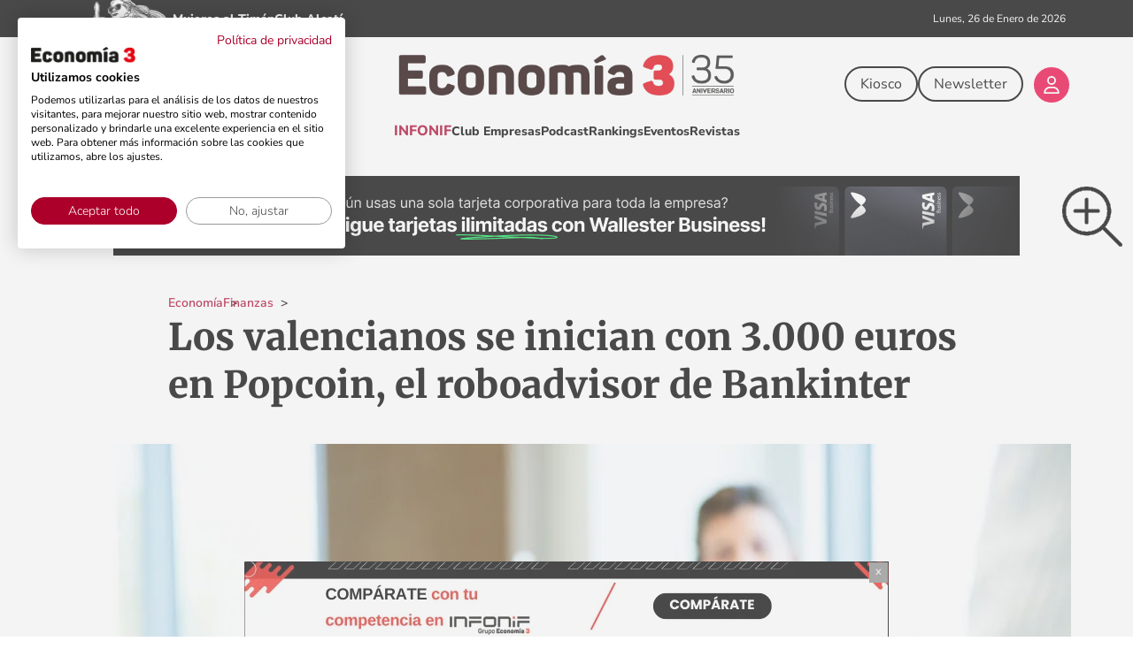

--- FILE ---
content_type: text/html; charset=UTF-8
request_url: https://economia3.com/2019/03/27/187602-los-valencianos-se-inician-con-3-000-euros-en-popcoin-el-roboadvisor-de-bankinter/
body_size: 51181
content:
<!DOCTYPE html>
<html lang="es">

<head>
	<meta http-equiv="X-UA-Compatible" content="IE=edge" />
<meta charset="UTF-8" />
<meta name="viewport" content="width=device-width, initial-scale=1, maximum-scale=5" />
<meta name="impact-site-verification" value="dc5e5864-a3dd-4d74-90b8-02f8ae5969fe">
<title>Los valencianos se inician con 3.000 euros en Popcoin, el roboadvisor de Bankinter</title><link rel="alternate" type="application/rss+xml" title="Economía 3 RSS Feed" href="https://economia3.com/feed/" />

  <link rel="preload" href="https://economia3.com/wp-content/themes/komodo_press/fonts/merriweather/merriweather-v32-latin-regular.woff2" as="font" type="font/woff2" crossorigin="anonymous">
  <link rel="preload" href="https://economia3.com/wp-content/themes/komodo_press/fonts/merriweather/merriweather-v32-latin-600.woff2" as="font" type="font/woff2" crossorigin="anonymous">
  <link rel="preload" href="https://economia3.com/wp-content/themes/komodo_press/fonts/merriweather/merriweather-v32-latin-700.woff2" as="font" type="font/woff2" crossorigin="anonymous">
  <link rel="preload" href="https://economia3.com/wp-content/themes/komodo_press/fonts/merriweather/merriweather-v32-latin-800.woff2" as="font" type="font/woff2" crossorigin="anonymous">
  <link rel="preload" href="https://economia3.com/wp-content/themes/komodo_press/fonts/merriweather/merriweather-v32-latin-900.woff2" as="font" type="font/woff2" crossorigin="anonymous">
  <link rel="preload" href="https://economia3.com/wp-content/themes/komodo_press/fonts/nunito/nunito-sans-v18-latin-regular.woff2" as="font" type="font/woff2" crossorigin="anonymous">
  <link rel="preload" href="https://economia3.com/wp-content/themes/komodo_press/fonts/nunito/nunito-sans-v18-latin-600.woff2" as="font" type="font/woff2" crossorigin="anonymous">
  <link rel="preload" href="https://economia3.com/wp-content/themes/komodo_press/fonts/nunito/nunito-sans-v18-latin-700.woff2" as="font" type="font/woff2" crossorigin="anonymous">
  <link rel="preload" href="https://economia3.com/wp-content/themes/komodo_press/fonts/nunito/nunito-sans-v18-latin-800.woff2" as="font" type="font/woff2" crossorigin="anonymous">

  <style id="fonts-css">@font-face{font-display:swap;font-family:'Merriweather';font-style:normal;font-weight:300;src:url('https://economia3.com/wp-content/themes/komodo_press/fonts/merriweather/merriweather-v32-latin-300.woff2') format('woff2')}@font-face{font-display:swap;font-family:'Merriweather';font-style:normal;font-weight:400;src:url('https://economia3.com/wp-content/themes/komodo_press/fonts/merriweather/merriweather-v32-latin-regular.woff2') format('woff2')}@font-face{font-display:swap;font-family:'Merriweather';font-style:normal;font-weight:500;src:url('https://economia3.com/wp-content/themes/komodo_press/fonts/merriweather/merriweather-v32-latin-500.woff2') format('woff2')}@font-face{font-display:swap;font-family:'Merriweather';font-style:normal;font-weight:600;src:url('https://economia3.com/wp-content/themes/komodo_press/fonts/merriweather/merriweather-v32-latin-600.woff2') format('woff2')}@font-face{font-display:swap;font-family:'Merriweather';font-style:normal;font-weight:700;src:url('https://economia3.com/wp-content/themes/komodo_press/fonts/merriweather/merriweather-v32-latin-700.woff2') format('woff2')}@font-face{font-display:swap;font-family:'Merriweather';font-style:normal;font-weight:800;src:url('https://economia3.com/wp-content/themes/komodo_press/fonts/merriweather/merriweather-v32-latin-800.woff2') format('woff2')}@font-face{font-display:swap;font-family:'Merriweather';font-style:normal;font-weight:900;src:url('https://economia3.com/wp-content/themes/komodo_press/fonts/merriweather/merriweather-v32-latin-900.woff2') format('woff2')}@font-face{font-display:swap;font-family:'Nunito Sans';font-style:normal;font-weight:200;src:url('https://economia3.com/wp-content/themes/komodo_press/fonts/nunito/nunito-sans-v18-latin-200.woff2') format('woff2')}@font-face{font-display:swap;font-family:'Nunito Sans';font-style:normal;font-weight:300;src:url('https://economia3.com/wp-content/themes/komodo_press/fonts/nunito/nunito-sans-v18-latin-300.woff2') format('woff2')}@font-face{font-display:swap;font-family:'Nunito Sans';font-style:normal;font-weight:400;src:url('https://economia3.com/wp-content/themes/komodo_press/fonts/nunito/nunito-sans-v18-latin-regular.woff2') format('woff2')}@font-face{font-display:swap;font-family:'Nunito Sans';font-style:normal;font-weight:500;src:url('https://economia3.com/wp-content/themes/komodo_press/fonts/nunito/nunito-sans-v18-latin-500.woff2') format('woff2')}@font-face{font-display:swap;font-family:'Nunito Sans';font-style:normal;font-weight:600;src:url('https://economia3.com/wp-content/themes/komodo_press/fonts/nunito/nunito-sans-v18-latin-600.woff2') format('woff2')}@font-face{font-display:swap;font-family:'Nunito Sans';font-style:normal;font-weight:700;src:url('https://economia3.com/wp-content/themes/komodo_press/fonts/nunito/nunito-sans-v18-latin-700.woff2') format('woff2')}@font-face{font-display:swap;font-family:'Nunito Sans';font-style:normal;font-weight:800;src:url('https://economia3.com/wp-content/themes/komodo_press/fonts/nunito/nunito-sans-v18-latin-800.woff2') format('woff2')}@font-face{font-display:swap;font-family:'Nunito Sans';font-style:normal;font-weight:900;src:url('https://economia3.com/wp-content/themes/komodo_press/fonts/nunito/nunito-sans-v18-latin-900.woff2') format('woff2')}</style><style id="critical-css">body,html{height:100%;margin:0;padding:0}body{color:var(--clr-neutral-900);background:var(--clr-neutral-200);font-family:var(--ffamily-accent);font-size:var(--fsize-base);height:100%;overflow-x:hidden}a{color:var(--clr-neutral-800);text-decoration:none;outline:0}a:hover{text-decoration:underline}ol{margin:0 0 1.4em 22px;padding:0;line-height:var(--line-height-base)}li{margin:0 0 .5em;padding:0}h1,h2{font-family:var(--ffamily-primary);line-height:var(--line-height-base);margin:0;font-weight:var(--fweight-base);margin-bottom:15px}h1{font-size:var(--fsize-subheading-xl)}h2{position:relative;font-size:var(--fsize-xl);line-height:var(--line-height-s);font-weight:var(--fweight-xl);margin-bottom:0;padding-bottom:10px}.position_relative{position:relative}.position_absolute{position:absolute}.display_flex{display:flex}.display_none{display:none}.flex_1{flex:1}.flex_column{flex-direction:column}.flex_row{flex-direction:row}.justify_start{justify-content:flex-start}.justify_center{justify-content:center}.justify_end{justify-content:flex-end}.justify_between{justify-content:space-between}.align_start{align-items:flex-start}.align_center{align-items:center}.height22{height:22px}.height42{height:42px}.gap4{gap:4px}.gap10{gap:10px}.gap20{gap:20px}.gap24{gap:24px}.gap30{gap:30px}.gap34{gap:34px}.gap40{gap:40px}.fsize_xs{font-size:var(--fsize-xs)}.fsize_s{font-size:var(--fsize-s)}.fsize_m{font-size:var(--fsize-m)}.fsize_base{font-size:var(--fsize-base)}.fsize_l{font-size:var(--fsize-l)}.fweight_100{font-weight:var(--fweight-xs)}.fweight_700{font-weight:var(--fweight-xl)}.zindex_1{z-index:1}.zindex_2{z-index:2}.zindex_3{z-index:3}.bg_neutral_100{background-color:var(--clr-neutral-100)}.bg_neutral_200{background-color:var(--clr-neutral-200)}.bg_primary_450{background-color:var(--clr-primary-450)}.clr_primary_600{color:var(--clr-primary-600)}.clr_neutral_700{color:var(--clr-neutral-700)}.border_l{border-width:2px;border-style:solid}.width_100p{width:100%}.list_style_none{list-style-type:none}.decoration_none:focus,.decoration_none:hover{text-decoration:none}.btn{display:flex;gap:6px;align-items:center;min-width:40px;background-color:transparent;color:var(--clr-neutral-900);font-size:var(--fsize_base);font-weight:var(--fweight-base);line-height:var(--line-height-s);padding:8px 16px;text-align:center;border:none;-webkit-box-sizing:border-box;-moz-box-sizing:border-box;box-sizing:border-box;-webkit-appearance:none;appearance:none}.btn:focus,.btn:hover{text-decoration:none}.btn.base{background-color:var(--clr-neutral-900);color:var(--clr-neutral-100)}.btn.primary{background-color:var(--clr-primary-450);color:var(--clr-neutral-100)}.btn.base.invert{background-color:var(--clr-neutral-100);color:var(--clr-neutral-900)}.btn.border_l{border-width:2px;border-style:solid}.round_l{border-radius:var(--border-radius-l)}.btn.base:focus,.btn.base:hover{background-color:var(--clr-neutral-100);color:var(--clr-neutral-900)}.btn.primary:focus,.btn.primary:hover{background-color:var(--clr-neutral-100);color:var(--clr-primary-450)}.btn.primary_600:focus,.btn.primary_600:hover{background-color:var(--clr-neutral-100);color:var(--clr-primary-600)}.btn.secondary:focus,.btn.secondary:hover{background-color:var(--clr-neutral-100);color:var(--clr-secondary-450)}.btn.base.invert:focus,.btn.base.invert:hover{background-color:var(--clr-neutral-900);color:var(--clr-neutral-100)}.btn.primary.invert:focus,.btn.primary.invert:hover{background-color:var(--clr-primary-450);color:var(--clr-neutral-100)}.btn.secondary.invert:focus,.btn.secondary.invert:hover{background-color:var(--clr-secondary-450);color:var(--clr-neutral-100)}button,input{font-size:inherit;font-family:inherit;box-sizing:border-box;font-family:var(--ffamily-accent)}input[type=text]{width:100%;box-sizing:border-box;font-size:var(--fsize-base);font-weight:var(--fweight-base);font-family:var(--ffamily-accent);color:var(--clr-neutral-900);background-color:var(--clr-neutral-100);border-radius:var(--border-radius-s);border:.1px solid;margin-bottom:10px;padding:10px 15px}input[type=text]{width:100%;box-sizing:border-box}::placeholder{color:var(--clr-neutral-600);font-family:FontAwesome,var(--ffamily-accent),Arial;opacity:1}::-webkit-input-placeholder{color:var(--clr-neutral-600);font-family:FontAwesome,var(--ffamily-accent),Arial}:-moz-placeholder{color:var(--clr-neutral-600);font-family:FontAwesome,var(--ffamily-accent),Arial;opacity:1}::-moz-placeholder{color:var(--clr-neutral-600);font-family:FontAwesome,var(--ffamily-accent),Arial;opacity:1}:-ms-input-placeholder{color:var(--clr-neutral-600);font-family:FontAwesome,var(--ffamily-accent),Arial}::-ms-input-placeholder{color:var(--clr-neutral-600);font-family:FontAwesome,var(--ffamily-accent),Arial}input[type=email]:focus,input[type=password]:focus,input[type=search]:focus,input[type=tel]:focus,input[type=text]:focus,textarea:focus{outline:0;background:#feffd8}#s{position:relative;border:none;border-bottom:1px solid var(--clr-primary-450);border-radius:0;margin-top:10px;padding:3px 10px;color:var(--clr-neutral-900);font-size:var(--fsize-xxl)}#s::-webkit-input-placeholder{font-size:var(--fsize-m)!important}#s::-moz-placeholder{font-size:var(--fsize-m)!important}#s::-ms-input-placeholder{font-size:var(--fsize-m)!important}#s:focus,#s:hover{outline:0;background-color:var(--clr-neutral-200)}.container-new{display:flex;max-width:var(--col-container)!important;margin:0 auto;padding-left:10px;padding-right:10px}.flexbox{display:flex;flex-direction:column;max-width:100%}@media screen and (max-width:600px){.container-new{padding-left:20px;padding-right:20px}}.container{width:100%;max-width:var(--col-container);margin:0 auto;padding:0;position:relative}.container.full{max-width:100%;width:100%}.container:after{content:'\0020';display:block;height:0;clear:both;visibility:hidden}.container.without_after:after{content:'';display:none}section{overflow:initial}.text_center,.textcenter{text-align:center}.nm{margin:0}.nmb{margin-bottom:0}.mt10{margin-top:10px!important}.mt20{margin-top:20px!important}.mt-20{margin-top:-20px!important}.mt30{margin-top:30px!important}.mt40{margin-top:40px!important}.mb10{margin-bottom:10px!important}.mb20{margin-bottom:20px!important}.ml10{margin-left:10px!important}.mr6{margin-right:6px!important}.np{padding:0}.npt{padding-top:0}.npb{padding-bottom:0}.pd40{padding:40px}.pt4{padding-top:4px}.pt8{padding-top:8px}.pb4{padding-bottom:4px}.pl10{padding-left:10px}.pr10{padding-right:10px}@media screen and (max-width:660px){.hide_on_mobile{display:none!important}}header{z-index:1005;background:var(--clr-neutral-100);position:relative}header a:focus{box-shadow:none}.top_bar{background-color:var(--clr-neutral-100);color:var(--clr-neutral-900);width:100%;z-index:8010}.top_bar [data-div-burger]{flex-direction:column;display:flex;row-gap:6px;column-gap:6px;padding:0;margin:0;border-radius:0}.top_bar [data-div-burger] div{background-color:var(--clr-neutral-900);width:25px;height:2px;border-radius:4px}.top_bar [data-div-burger]:focus div,.top_bar [data-div-burger]:hover div{background-color:var(--clr-primary-450)!important}.top_bar [data-top-bar-burger]{transform:scale(0);opacity:0;visibility:hidden}.top_bar [data-top-bar-burger]{position:relative;top:-20px}.top_bar [data-top-bar-burger-menu]{position:absolute;width:100%;background-color:var(--clr-neutral-100)}.top_bar [data-modal-background]{position:fixed;top:0;left:0;width:100%;height:100%;overflow:hidden;outline:0;background-color:transparent}.top_bar [data-top-bar-burger-menu]{width:100%;display:flex;flex-direction:column;padding-top:50px;padding-bottom:30px;height:660px;box-shadow:2px 4px 16px rgb(62 62 62 / 32%);border-radius:0 0 10px 10px}.top_bar [data-top-bar-burger-menu] .title{color:var(--clr-neutral-900);margin-bottom:10px;border-bottom:1px solid var(--clr-neutral-500)}.top_bar [data-top-bar-burger-menu] .link{color:var(--clr-neutral-900);line-height:28px;text-decoration:none}.top_bar [data-top-bar-burger-menu] .link:focus,.top_bar [data-top-bar-burger-menu] .link:hover{color:var(--clr-primary-450)}.top_bar [data-top-bar-burger-menu] .link.submenu{color:var(--clr-neutral-600);margin-left:20px;line-height:24px;text-decoration:none}.top_bar [data-top-bar-burger-menu] .link.submenu:focus,.top_bar [data-top-bar-burger-menu] .link.submenu:hover{color:var(--clr-primary-450)}.top_bar [data-div-search]:focus i,.top_bar [data-div-search]:focus svg,.top_bar [data-div-search]:hover i,.top_bar [data-div-search]:hover svg{color:var(--clr-primary-450)!important}.top_bar [data-modal-background]{display:none}.top_bar [data-button-user-login-logout]{width:44px;height:44px}[data-top-bar-verticales]{background-color:var(--clr-neutral-900)}[data-top-bar-verticales-menu],[data-top-bar-verticales-menu] a{color:var(--clr-neutral-100)}@media screen and (max-width:600px){.top_bar [data-top-bar-burger-menu_div]{flex-direction:column!important}header [data-top-bar-verticales-menu-inner]{justify-content:center!important}.top_bar [data-login-logout-button]{margin-left:0;margin-bottom:10px;margin-right:20px}.top_bar [data-button-user-login-logout]{width:48px;height:48px}.top_bar [data-icon-user-login-logout]{font-size:26px}header [data-top-bar-main-menu]{gap:24px;height:42px!important}}@media screen and (max-width:640px){.top_bar [data-top-bar-burger-menu]{height:230vh}.top_bar [data-top-bar-burger-menu_div]{flex-direction:column!important}.top_bar [data-top-bar-first-row-icons]{gap:20px}.top_bar [data-top-bar-first-row-logo]{width:80%}}.social_link:focus,.social_link:hover{color:#ee0141}.cont_publicidad{text-align:center}#wpusb-container-follow .wpusb-twitter svg:hover,.wpusb .wpusb-twitter svg:hover{background-color:#000}@media screen and (max-width:1140px){.container{max-width:calc(100% - 15px)}}@media screen and (max-width:480px){html{-webkit-text-size-adjust:none}}:root{--clr-primary-100:#ffbfc2;--clr-primary-100-low-opacity:#ffbfc28c;--clr-primary-100-high-opacity:#ffbfc24a;--clr-primary-200:#ff8f9a;--clr-primary-300:#ff6077;--clr-primary-400:#ff305a;--clr-primary-450:#ee0141;--clr-primary-500:#cd0036;--clr-primary-600:#ac002b;--clr-primary-700:#890021;--clr-primary-800:#650017;--clr-primary-900:#40000e;--clr-secondary-100:#ccccda;--clr-secondary-200:#a7a6bc;--clr-secondary-300:#84839d;--clr-secondary-400:#61607d;--clr-secondary-450:#403f5b;--clr-secondary-500:#36354e;--clr-secondary-600:#2c2c40;--clr-secondary-700:#232233;--clr-secondary-800:#191925;--clr-secondary-900:#100f17;--clr-neutral-100:#ffffff;--clr-neutral-150:#f9f9f9;--clr-neutral-200:#f2f2f2;--clr-neutral-300:#e5e5e5;--clr-neutral-400:#d9d9d9;--clr-neutral-450:#cccccc;--clr-neutral-500:#a3a3a3;--clr-neutral-600:#7a7a7a;--clr-neutral-700:#525252;--clr-neutral-800:#292929;--clr-neutral-900:#000000;--ffamily-primary:'Merriweather',serif;--ffamily-accent:'Nunito Sans',sans-serif;--fsize-xxs:10px;--fsize-xs:12px;--fsize-s:14px;--fsize-base:16px;--fsize-base-l:18px;--fsize-m:20px;--fsize-l:22px;--fsize-xl:24px;--fsize-xxl:26px;--fsize-xxxl:28px;--fsize-subheading:30px;--fsize-subheading-xl:32px;--fsize-heading:35px;--fsize-heading-xl:38px;--fsize-heading-xxl:2.625rem;--fsize-monster:50px;--fsize-monster-xl:54px;--fsize-monster-xxl:56px;--line-height-xs:1.1;--line-height-s:1.3;--line-height-base:1.5;--line-height-l:1.7;--line-height-xl:2;--letter-spacing-s:-0.25px;--letter-spacing-base:0px;--letter-spacing-l:0.25px;--fweight-s:100;--fweight-base:400;--fweight-l:600;--fweight-xl:800;--border-radius-xs:4px;--border-radius-s:8px;--border-radius-m:12px;--border-radius-l:40px;--gap-col:22px;--col-container:1240px}a,body,br,button,div,form,h1,h2,html,i,img,li,ol,span{margin:0;padding:0}a,body,div,form,h1,h2,header,html,i,iframe,img,li,nav,ol,section,span{margin:0;padding:0;border:0;vertical-align:baseline}img{border:0}header,nav,section{display:block}span{display:inline-block}img{max-width:100%;height:auto}@media \0screen{img{width:auto}}#scroll-progress{position:fixed;width:0;top:38px;left:0;height:4px;z-index:10000}:root{--col-container:1140px}@supports (display:grid){@media screen and (min-width:1024px){[data-block-single-sidebar] [data-traffective-div]{text-align:left}}}[data-block-single-header-title]{font-size:var(--fsize-heading-xxl);font-weight:var(--fweight-xl);line-height:var(--line-height-s)}[data-block-single-sidebar] [data-traffective-div]{text-align:center}[data-block-single-content] p a:not(.btn):hover{text-decoration:none;border-bottom:1px solid var(--clr-neutral-900)}[data-breadcrumb-menu]{margin-left:120px}[data-block-breadcrumb-level-0]{display:none!important}[data-main-image] img{width:1156px;object-fit:cover}[data-block-single-header-title]{font-size:var(--fsize-heading-xxl);font-weight:var(--fweight-xl);line-height:var(--line-height-s);max-width:920px;margin:0 auto;margin-bottom:40px;margin-left:120px;text-wrap:pretty;hyphens:auto}[data-block-single-header-title-2]{font-size:var(--fsize-xxl);font-weight:var(--fweight-m);line-height:var(--line-height-s);max-width:920px;margin:0 auto;margin-bottom:40px;margin-left:120px;text-align:justify!important;text-wrap:pretty;hyphens:auto}[data-block-breadcrumb-last-text]{display:none!important}@media screen and (max-width:648px){[data-breadcrumb-menu]{margin-left:0}[data-block-single-header-title]{font-size:var(--fsize-heading);margin-left:0;hyphens:manual}[data-block-single-header-title-2]{font-size:var(--fsize-l);line-height:var(--line-height-base);margin-left:0;text-align:left!important;hyphens:manual}}</style>
  <link rel="preload" href="https://economia3.com/wp-content/themes/komodo_press/style_vars_economia3.min.css?v=100" as="style" onload="this.onload=null;this.rel='stylesheet'">
  <noscript>
    <link rel="stylesheet" href="https://economia3.com/wp-content/themes/komodo_press/style_vars_economia3.min.css?v=100">
  </noscript>
  <link rel="preload" href="https://economia3.com/wp-content/themes/komodo_press/style.min.css?v=101" as="style" onload="this.onload=null;this.rel='stylesheet'">
  <noscript>
    <link rel="stylesheet" href="https://economia3.com/wp-content/themes/komodo_press/style.min.css?v=101">
  </noscript>
  <link rel="preload" href="https://economia3.com/wp-content/themes/komodo_press/style_economia3.min.css?v=123" as="style" onload="this.onload=null;this.rel='stylesheet'">
  <noscript>
    <link rel="stylesheet" href="https://economia3.com/wp-content/themes/komodo_press/style_economia3.min.css?v=123">
  </noscript>
  <link rel="preload" href="https://economia3.com/wp-content/themes/komodo_press/inc/component/css/article.min.css?v=17" as="style" onload="this.onload=null;this.rel='stylesheet'">
  <noscript>
    <link rel="stylesheet" href="https://economia3.com/wp-content/themes/komodo_press/inc/component/css/article.min.css?v=17">
  </noscript>
      <link rel="preload" href="https://economia3.com/wp-content/themes/komodo_press/inc/layout/single/css/index-post.min.css?v=12" as="style" onload="this.onload=null;this.rel='stylesheet'">
    <noscript>
      <link rel="stylesheet" href="https://economia3.com/wp-content/themes/komodo_press/inc/layout/single/css/index-post.min.css?v=12">
    </noscript>
    <link rel="preload" href="https://economia3.com/wp-content/plugins/wpupper-share-buttons/build/style.css?ver=1760973604" as="style" onload="this.onload=null;this.rel='stylesheet'">
    <noscript>
      <link rel="stylesheet" href="https://economia3.com/wp-content/plugins/wpupper-share-buttons/build/style.css?ver=1760973604">
    </noscript>
  
<meta name='robots' content='index, follow, max-image-preview:large, max-snippet:-1, max-video-preview:-1' />
	<style>img:is([sizes="auto" i], [sizes^="auto," i]) { contain-intrinsic-size: 3000px 1500px }</style>
	
	<!-- This site is optimized with the Yoast SEO plugin v26.7 - https://yoast.com/wordpress/plugins/seo/ -->
	<meta name="description" content="Un 10% de los clientes del gestor digital de inversiones de Bankinter que cuenta con la oferta más completa del mercado, son valencianos" />
	<link rel="canonical" href="https://economia3.com/2019/03/27/187602-los-valencianos-se-inician-con-3-000-euros-en-popcoin-el-roboadvisor-de-bankinter/" />
	<meta property="og:locale" content="es_ES" />
	<meta property="og:type" content="article" />
	<meta property="og:title" content="Los valencianos se inician con 3.000 euros en Popcoin, el roboadvisor de Bankinter" />
	<meta property="og:description" content="Un 10% de los clientes del gestor digital de inversiones de Bankinter que cuenta con la oferta más completa del mercado, son valencianos" />
	<meta property="og:url" content="https://economia3.com/2019/03/27/187602-los-valencianos-se-inician-con-3-000-euros-en-popcoin-el-roboadvisor-de-bankinter/" />
	<meta property="og:site_name" content="Economía 3" />
	<meta property="article:publisher" content="https://www.facebook.com/economia3.actualidad" />
	<meta property="article:published_time" content="2019-03-27T17:00:27+00:00" />
	<meta property="og:image" content="https://economia3.com/wp-content/uploads/2019/03/popcoin.jpg" />
	<meta property="og:image:width" content="950" />
	<meta property="og:image:height" content="634" />
	<meta property="og:image:type" content="image/jpeg" />
	<meta name="author" content="Ana Gil" />
	<meta name="twitter:card" content="summary_large_image" />
	<meta name="twitter:creator" content="@https://twitter.com/ana_gil_lop" />
	<meta name="twitter:site" content="@Economia_3" />
	<script type="application/ld+json" class="yoast-schema-graph">{"@context":"https://schema.org","@graph":[{"@type":"NewsArticle","@id":"https://economia3.com/2019/03/27/187602-los-valencianos-se-inician-con-3-000-euros-en-popcoin-el-roboadvisor-de-bankinter/#article","isPartOf":{"@id":"https://economia3.com/2019/03/27/187602-los-valencianos-se-inician-con-3-000-euros-en-popcoin-el-roboadvisor-de-bankinter/"},"author":{"name":"Ana Gil","@id":"https://economia3.com/#/schema/person/6758251624f4ff1e84da8fea3ff28951"},"headline":"Los valencianos se inician con 3.000 euros en Popcoin, el roboadvisor de Bankinter","datePublished":"2019-03-27T17:00:27+00:00","mainEntityOfPage":{"@id":"https://economia3.com/2019/03/27/187602-los-valencianos-se-inician-con-3-000-euros-en-popcoin-el-roboadvisor-de-bankinter/"},"wordCount":963,"commentCount":0,"publisher":{"@id":"https://economia3.com/#organization"},"image":{"@id":"https://economia3.com/2019/03/27/187602-los-valencianos-se-inician-con-3-000-euros-en-popcoin-el-roboadvisor-de-bankinter/#primaryimage"},"thumbnailUrl":"https://economia3.com/wp-content/uploads/2019/03/popcoin.jpg","articleSection":["Finanzas"],"inLanguage":"es","potentialAction":[{"@type":"CommentAction","name":"Comment","target":["https://economia3.com/2019/03/27/187602-los-valencianos-se-inician-con-3-000-euros-en-popcoin-el-roboadvisor-de-bankinter/#respond"]}],"copyrightYear":"2019","copyrightHolder":{"@id":"https://economia3.com/#organization"}},{"@type":["WebPage","ItemPage"],"@id":"https://economia3.com/2019/03/27/187602-los-valencianos-se-inician-con-3-000-euros-en-popcoin-el-roboadvisor-de-bankinter/","url":"https://economia3.com/2019/03/27/187602-los-valencianos-se-inician-con-3-000-euros-en-popcoin-el-roboadvisor-de-bankinter/","name":"Los valencianos se inician con 3.000 euros en Popcoin, el roboadvisor de Bankinter","isPartOf":{"@id":"https://economia3.com/#website"},"primaryImageOfPage":{"@id":"https://economia3.com/2019/03/27/187602-los-valencianos-se-inician-con-3-000-euros-en-popcoin-el-roboadvisor-de-bankinter/#primaryimage"},"image":{"@id":"https://economia3.com/2019/03/27/187602-los-valencianos-se-inician-con-3-000-euros-en-popcoin-el-roboadvisor-de-bankinter/#primaryimage"},"thumbnailUrl":"https://economia3.com/wp-content/uploads/2019/03/popcoin.jpg","datePublished":"2019-03-27T17:00:27+00:00","description":"Un 10% de los clientes del gestor digital de inversiones de Bankinter que cuenta con la oferta más completa del mercado, son valencianos","breadcrumb":{"@id":"https://economia3.com/2019/03/27/187602-los-valencianos-se-inician-con-3-000-euros-en-popcoin-el-roboadvisor-de-bankinter/#breadcrumb"},"inLanguage":"es","potentialAction":[{"@type":"ReadAction","target":["https://economia3.com/2019/03/27/187602-los-valencianos-se-inician-con-3-000-euros-en-popcoin-el-roboadvisor-de-bankinter/"]}]},{"@type":"ImageObject","inLanguage":"es","@id":"https://economia3.com/2019/03/27/187602-los-valencianos-se-inician-con-3-000-euros-en-popcoin-el-roboadvisor-de-bankinter/#primaryimage","url":"https://economia3.com/wp-content/uploads/2019/03/popcoin.jpg","contentUrl":"https://economia3.com/wp-content/uploads/2019/03/popcoin.jpg","width":950,"height":634,"caption":"Bankinter"},{"@type":"BreadcrumbList","@id":"https://economia3.com/2019/03/27/187602-los-valencianos-se-inician-con-3-000-euros-en-popcoin-el-roboadvisor-de-bankinter/#breadcrumb","itemListElement":[{"@type":"ListItem","position":1,"name":"Economía 3","item":"https://economia3.com/"},{"@type":"ListItem","position":2,"name":"Economía","item":"https://economia3.com/economia/"},{"@type":"ListItem","position":3,"name":"Finanzas","item":"https://economia3.com/economia/finanzas/"},{"@type":"ListItem","position":4,"name":"Los valencianos se inician con 3.000 euros en Popcoin, el roboadvisor de Bankinter"}]},{"@type":"WebSite","@id":"https://economia3.com/#website","url":"https://economia3.com/","name":"Economía 3","description":"Información para el liderazgo","publisher":{"@id":"https://economia3.com/#organization"},"potentialAction":[{"@type":"SearchAction","target":{"@type":"EntryPoint","urlTemplate":"https://economia3.com/?s={search_term_string}"},"query-input":{"@type":"PropertyValueSpecification","valueRequired":true,"valueName":"search_term_string"}}],"inLanguage":"es"},{"@type":["Organization","NewsMediaOrganization"],"@id":"https://economia3.com/#organization","name":"Economía 3","url":"https://economia3.com/","logo":{"@type":"ImageObject","inLanguage":"es","@id":"https://economia3.com/#/schema/logo/image/","url":"https://economia3.com/wp-content/uploads/2020/12/logo_economia3.jpg","contentUrl":"https://economia3.com/wp-content/uploads/2020/12/logo_economia3.jpg","width":200,"height":200,"caption":"Economía 3"},"image":{"@id":"https://economia3.com/#/schema/logo/image/"},"sameAs":["https://www.facebook.com/economia3.actualidad","https://x.com/Economia_3","https://www.instagram.com/economia_3/","https://www.linkedin.com/company/eco3-multimedia"]},{"@type":"Person","@id":"https://economia3.com/#/schema/person/6758251624f4ff1e84da8fea3ff28951","name":"Ana Gil","sameAs":["https://www.linkedin.com/in/ana-gil-lopez/","https://x.com/ana_gil_lop"],"url":"https://economia3.com/autor/ana-gil/","worksFor":{"@id":"https://economia3.com/#organization"}}]}</script>
	<!-- / Yoast SEO plugin. -->


<link rel='dns-prefetch' href='//cdn.jsdelivr.net' />
<link rel='dns-prefetch' href='//www.google.com' />
<link rel='dns-prefetch' href='//www.googletagmanager.com' />
<link rel='dns-prefetch' href='//pagead2.googlesyndication.com' />
<link rel="alternate" type="application/rss+xml" title="Economía 3 &raquo; Comentario Los valencianos se inician con 3.000 euros en Popcoin, el roboadvisor de Bankinter del feed" href="https://economia3.com/2019/03/27/187602-los-valencianos-se-inician-con-3-000-euros-en-popcoin-el-roboadvisor-de-bankinter/feed/" />
<style id='classic-theme-styles-inline-css' type='text/css'>
/*! This file is auto-generated */
.wp-block-button__link{color:#fff;background-color:#32373c;border-radius:9999px;box-shadow:none;text-decoration:none;padding:calc(.667em + 2px) calc(1.333em + 2px);font-size:1.125em}.wp-block-file__button{background:#32373c;color:#fff;text-decoration:none}
</style>
<style id='global-styles-inline-css' type='text/css'>
:root{--wp--preset--aspect-ratio--square: 1;--wp--preset--aspect-ratio--4-3: 4/3;--wp--preset--aspect-ratio--3-4: 3/4;--wp--preset--aspect-ratio--3-2: 3/2;--wp--preset--aspect-ratio--2-3: 2/3;--wp--preset--aspect-ratio--16-9: 16/9;--wp--preset--aspect-ratio--9-16: 9/16;--wp--preset--color--black: #000000;--wp--preset--color--cyan-bluish-gray: #abb8c3;--wp--preset--color--white: #ffffff;--wp--preset--color--pale-pink: #f78da7;--wp--preset--color--vivid-red: #cf2e2e;--wp--preset--color--luminous-vivid-orange: #ff6900;--wp--preset--color--luminous-vivid-amber: #fcb900;--wp--preset--color--light-green-cyan: #7bdcb5;--wp--preset--color--vivid-green-cyan: #00d084;--wp--preset--color--pale-cyan-blue: #8ed1fc;--wp--preset--color--vivid-cyan-blue: #0693e3;--wp--preset--color--vivid-purple: #9b51e0;--wp--preset--gradient--vivid-cyan-blue-to-vivid-purple: linear-gradient(135deg,rgba(6,147,227,1) 0%,rgb(155,81,224) 100%);--wp--preset--gradient--light-green-cyan-to-vivid-green-cyan: linear-gradient(135deg,rgb(122,220,180) 0%,rgb(0,208,130) 100%);--wp--preset--gradient--luminous-vivid-amber-to-luminous-vivid-orange: linear-gradient(135deg,rgba(252,185,0,1) 0%,rgba(255,105,0,1) 100%);--wp--preset--gradient--luminous-vivid-orange-to-vivid-red: linear-gradient(135deg,rgba(255,105,0,1) 0%,rgb(207,46,46) 100%);--wp--preset--gradient--very-light-gray-to-cyan-bluish-gray: linear-gradient(135deg,rgb(238,238,238) 0%,rgb(169,184,195) 100%);--wp--preset--gradient--cool-to-warm-spectrum: linear-gradient(135deg,rgb(74,234,220) 0%,rgb(151,120,209) 20%,rgb(207,42,186) 40%,rgb(238,44,130) 60%,rgb(251,105,98) 80%,rgb(254,248,76) 100%);--wp--preset--gradient--blush-light-purple: linear-gradient(135deg,rgb(255,206,236) 0%,rgb(152,150,240) 100%);--wp--preset--gradient--blush-bordeaux: linear-gradient(135deg,rgb(254,205,165) 0%,rgb(254,45,45) 50%,rgb(107,0,62) 100%);--wp--preset--gradient--luminous-dusk: linear-gradient(135deg,rgb(255,203,112) 0%,rgb(199,81,192) 50%,rgb(65,88,208) 100%);--wp--preset--gradient--pale-ocean: linear-gradient(135deg,rgb(255,245,203) 0%,rgb(182,227,212) 50%,rgb(51,167,181) 100%);--wp--preset--gradient--electric-grass: linear-gradient(135deg,rgb(202,248,128) 0%,rgb(113,206,126) 100%);--wp--preset--gradient--midnight: linear-gradient(135deg,rgb(2,3,129) 0%,rgb(40,116,252) 100%);--wp--preset--font-size--small: 13px;--wp--preset--font-size--medium: 20px;--wp--preset--font-size--large: 36px;--wp--preset--font-size--x-large: 42px;--wp--preset--spacing--20: 0.44rem;--wp--preset--spacing--30: 0.67rem;--wp--preset--spacing--40: 1rem;--wp--preset--spacing--50: 1.5rem;--wp--preset--spacing--60: 2.25rem;--wp--preset--spacing--70: 3.38rem;--wp--preset--spacing--80: 5.06rem;--wp--preset--shadow--natural: 6px 6px 9px rgba(0, 0, 0, 0.2);--wp--preset--shadow--deep: 12px 12px 50px rgba(0, 0, 0, 0.4);--wp--preset--shadow--sharp: 6px 6px 0px rgba(0, 0, 0, 0.2);--wp--preset--shadow--outlined: 6px 6px 0px -3px rgba(255, 255, 255, 1), 6px 6px rgba(0, 0, 0, 1);--wp--preset--shadow--crisp: 6px 6px 0px rgba(0, 0, 0, 1);}:where(.is-layout-flex){gap: 0.5em;}:where(.is-layout-grid){gap: 0.5em;}body .is-layout-flex{display: flex;}.is-layout-flex{flex-wrap: wrap;align-items: center;}.is-layout-flex > :is(*, div){margin: 0;}body .is-layout-grid{display: grid;}.is-layout-grid > :is(*, div){margin: 0;}:where(.wp-block-columns.is-layout-flex){gap: 2em;}:where(.wp-block-columns.is-layout-grid){gap: 2em;}:where(.wp-block-post-template.is-layout-flex){gap: 1.25em;}:where(.wp-block-post-template.is-layout-grid){gap: 1.25em;}.has-black-color{color: var(--wp--preset--color--black) !important;}.has-cyan-bluish-gray-color{color: var(--wp--preset--color--cyan-bluish-gray) !important;}.has-white-color{color: var(--wp--preset--color--white) !important;}.has-pale-pink-color{color: var(--wp--preset--color--pale-pink) !important;}.has-vivid-red-color{color: var(--wp--preset--color--vivid-red) !important;}.has-luminous-vivid-orange-color{color: var(--wp--preset--color--luminous-vivid-orange) !important;}.has-luminous-vivid-amber-color{color: var(--wp--preset--color--luminous-vivid-amber) !important;}.has-light-green-cyan-color{color: var(--wp--preset--color--light-green-cyan) !important;}.has-vivid-green-cyan-color{color: var(--wp--preset--color--vivid-green-cyan) !important;}.has-pale-cyan-blue-color{color: var(--wp--preset--color--pale-cyan-blue) !important;}.has-vivid-cyan-blue-color{color: var(--wp--preset--color--vivid-cyan-blue) !important;}.has-vivid-purple-color{color: var(--wp--preset--color--vivid-purple) !important;}.has-black-background-color{background-color: var(--wp--preset--color--black) !important;}.has-cyan-bluish-gray-background-color{background-color: var(--wp--preset--color--cyan-bluish-gray) !important;}.has-white-background-color{background-color: var(--wp--preset--color--white) !important;}.has-pale-pink-background-color{background-color: var(--wp--preset--color--pale-pink) !important;}.has-vivid-red-background-color{background-color: var(--wp--preset--color--vivid-red) !important;}.has-luminous-vivid-orange-background-color{background-color: var(--wp--preset--color--luminous-vivid-orange) !important;}.has-luminous-vivid-amber-background-color{background-color: var(--wp--preset--color--luminous-vivid-amber) !important;}.has-light-green-cyan-background-color{background-color: var(--wp--preset--color--light-green-cyan) !important;}.has-vivid-green-cyan-background-color{background-color: var(--wp--preset--color--vivid-green-cyan) !important;}.has-pale-cyan-blue-background-color{background-color: var(--wp--preset--color--pale-cyan-blue) !important;}.has-vivid-cyan-blue-background-color{background-color: var(--wp--preset--color--vivid-cyan-blue) !important;}.has-vivid-purple-background-color{background-color: var(--wp--preset--color--vivid-purple) !important;}.has-black-border-color{border-color: var(--wp--preset--color--black) !important;}.has-cyan-bluish-gray-border-color{border-color: var(--wp--preset--color--cyan-bluish-gray) !important;}.has-white-border-color{border-color: var(--wp--preset--color--white) !important;}.has-pale-pink-border-color{border-color: var(--wp--preset--color--pale-pink) !important;}.has-vivid-red-border-color{border-color: var(--wp--preset--color--vivid-red) !important;}.has-luminous-vivid-orange-border-color{border-color: var(--wp--preset--color--luminous-vivid-orange) !important;}.has-luminous-vivid-amber-border-color{border-color: var(--wp--preset--color--luminous-vivid-amber) !important;}.has-light-green-cyan-border-color{border-color: var(--wp--preset--color--light-green-cyan) !important;}.has-vivid-green-cyan-border-color{border-color: var(--wp--preset--color--vivid-green-cyan) !important;}.has-pale-cyan-blue-border-color{border-color: var(--wp--preset--color--pale-cyan-blue) !important;}.has-vivid-cyan-blue-border-color{border-color: var(--wp--preset--color--vivid-cyan-blue) !important;}.has-vivid-purple-border-color{border-color: var(--wp--preset--color--vivid-purple) !important;}.has-vivid-cyan-blue-to-vivid-purple-gradient-background{background: var(--wp--preset--gradient--vivid-cyan-blue-to-vivid-purple) !important;}.has-light-green-cyan-to-vivid-green-cyan-gradient-background{background: var(--wp--preset--gradient--light-green-cyan-to-vivid-green-cyan) !important;}.has-luminous-vivid-amber-to-luminous-vivid-orange-gradient-background{background: var(--wp--preset--gradient--luminous-vivid-amber-to-luminous-vivid-orange) !important;}.has-luminous-vivid-orange-to-vivid-red-gradient-background{background: var(--wp--preset--gradient--luminous-vivid-orange-to-vivid-red) !important;}.has-very-light-gray-to-cyan-bluish-gray-gradient-background{background: var(--wp--preset--gradient--very-light-gray-to-cyan-bluish-gray) !important;}.has-cool-to-warm-spectrum-gradient-background{background: var(--wp--preset--gradient--cool-to-warm-spectrum) !important;}.has-blush-light-purple-gradient-background{background: var(--wp--preset--gradient--blush-light-purple) !important;}.has-blush-bordeaux-gradient-background{background: var(--wp--preset--gradient--blush-bordeaux) !important;}.has-luminous-dusk-gradient-background{background: var(--wp--preset--gradient--luminous-dusk) !important;}.has-pale-ocean-gradient-background{background: var(--wp--preset--gradient--pale-ocean) !important;}.has-electric-grass-gradient-background{background: var(--wp--preset--gradient--electric-grass) !important;}.has-midnight-gradient-background{background: var(--wp--preset--gradient--midnight) !important;}.has-small-font-size{font-size: var(--wp--preset--font-size--small) !important;}.has-medium-font-size{font-size: var(--wp--preset--font-size--medium) !important;}.has-large-font-size{font-size: var(--wp--preset--font-size--large) !important;}.has-x-large-font-size{font-size: var(--wp--preset--font-size--x-large) !important;}
:where(.wp-block-post-template.is-layout-flex){gap: 1.25em;}:where(.wp-block-post-template.is-layout-grid){gap: 1.25em;}
:where(.wp-block-columns.is-layout-flex){gap: 2em;}:where(.wp-block-columns.is-layout-grid){gap: 2em;}
:root :where(.wp-block-pullquote){font-size: 1.5em;line-height: 1.6;}
</style>
<script type="text/javascript" defer src="https://economia3.com/wp-includes/js/jquery/jquery.min.js?ver=3.7.1" id="jquery-core-js"></script>
<script type="text/javascript" defer src="https://economia3.com/wp-includes/js/jquery/jquery-migrate.min.js?ver=3.4.1" id="jquery-migrate-js"></script>
<script type="text/javascript" src="https://cdn.jsdelivr.net/npm/alpinejs@3.x.x/dist/cdn.min.js" id="alpine-js-js" defer="defer" data-wp-strategy="defer"></script>
<script type="text/javascript" src="https://cdn.jsdelivr.net/npm/@alpinejs/collapse@3.x.x/dist/cdn.min.js" id="alpine-collapse-js-js" defer="defer" data-wp-strategy="defer"></script>

<!-- Fragmento de código de la etiqueta de Google (gtag.js) añadida por Site Kit -->
<!-- Fragmento de código de Google Analytics añadido por Site Kit -->
<script type="text/javascript" src="https://www.googletagmanager.com/gtag/js?id=GT-KD7J6MH" id="google_gtagjs-js" async></script>
<script type="text/javascript" id="google_gtagjs-js-after">
/* <![CDATA[ */
window.dataLayer = window.dataLayer || [];function gtag(){dataLayer.push(arguments);}
gtag("set","linker",{"domains":["economia3.com"]});
gtag("js", new Date());
gtag("set", "developer_id.dZTNiMT", true);
gtag("config", "GT-KD7J6MH", {"googlesitekit_post_type":"post"});
 window._googlesitekit = window._googlesitekit || {}; window._googlesitekit.throttledEvents = []; window._googlesitekit.gtagEvent = (name, data) => { var key = JSON.stringify( { name, data } ); if ( !! window._googlesitekit.throttledEvents[ key ] ) { return; } window._googlesitekit.throttledEvents[ key ] = true; setTimeout( () => { delete window._googlesitekit.throttledEvents[ key ]; }, 5 ); gtag( "event", name, { ...data, event_source: "site-kit" } ); }; 
/* ]]> */
</script>
<link rel="https://api.w.org/" href="https://economia3.com/wp-json/" /><link rel="alternate" title="JSON" type="application/json" href="https://economia3.com/wp-json/wp/v2/posts/187602" /><link rel="EditURI" type="application/rsd+xml" title="RSD" href="https://economia3.com/xmlrpc.php?rsd" />
<link rel='shortlink' href='https://economia3.com/?p=187602' />
<link rel="alternate" title="oEmbed (JSON)" type="application/json+oembed" href="https://economia3.com/wp-json/oembed/1.0/embed?url=https%3A%2F%2Feconomia3.com%2F2019%2F03%2F27%2F187602-los-valencianos-se-inician-con-3-000-euros-en-popcoin-el-roboadvisor-de-bankinter%2F" />
<link rel="alternate" title="oEmbed (XML)" type="text/xml+oembed" href="https://economia3.com/wp-json/oembed/1.0/embed?url=https%3A%2F%2Feconomia3.com%2F2019%2F03%2F27%2F187602-los-valencianos-se-inician-con-3-000-euros-en-popcoin-el-roboadvisor-de-bankinter%2F&#038;format=xml" />

<!-- This site is using AdRotate Professional v5.26.2 to display their advertisements - https://ajdg.solutions/ -->
<!-- AdRotate CSS -->
<style type="text/css" media="screen">
	.g { margin:0px; padding:0px; overflow:hidden; line-height:1; zoom:1; }
	.g img { height:auto; }
	.g-col { position:relative; float:left; }
	.g-col:first-child { margin-left: 0; }
	.g-col:last-child { margin-right: 0; }
	.g-wall { display:block; position:fixed; left:0; top:0; width:100%; height:100%; z-index:-1; }
	.woocommerce-page .g, .bbpress-wrapper .g { margin: 20px auto; clear:both; }
	.g-126 {  margin: 0 auto; }
	@media only screen and (max-width: 480px) {
		.g-col, .g-dyn, .g-single { width:100%; margin-left:0; margin-right:0; }
		.woocommerce-page .g, .bbpress-wrapper .g { margin: 10px auto; }
	}
</style>
<!-- /AdRotate CSS -->

<meta name="generator" content="Site Kit by Google 1.170.0" />
<!-- Metaetiquetas de Google AdSense añadidas por Site Kit -->
<meta name="google-adsense-platform-account" content="ca-host-pub-2644536267352236">
<meta name="google-adsense-platform-domain" content="sitekit.withgoogle.com">
<!-- Acabar con las metaetiquetas de Google AdSense añadidas por Site Kit -->

<!-- WPUpper Share Buttons SVG ICONS -->
<svg aria-hidden="true" style="display:none !important;" version="1.1" xmlns="http://www.w3.org/2000/svg" xmlns:xlink="http://www.w3.org/1999/xlink"><defs><symbol id="wpusb-angle-double-left" viewBox="0 0 19 32"><path d="M11.361 24.121q0 0.254-0.195 0.449l-0.976 0.976q-0.195 0.195-0.449 0.195t-0.449-0.195l-9.097-9.097q-0.195-0.195-0.195-0.449t0.195-0.449l9.097-9.097q0.195-0.195 0.449-0.195t0.449 0.195l0.976 0.976q0.195 0.195 0.195 0.449t-0.195 0.449l-7.672 7.672 7.672 7.672q0.195 0.195 0.195 0.449zM18.857 24.121q0 0.254-0.195 0.449l-0.976 0.976q-0.195 0.195-0.449 0.195t-0.449-0.195l-9.097-9.097q-0.195-0.195-0.195-0.449t0.195-0.449l9.097-9.097q0.195-0.195 0.449-0.195t0.449 0.195l0.976 0.976q0.195 0.195 0.195 0.449t-0.195 0.449l-7.672 7.672 7.672 7.672q0.195 0.195 0.195 0.449z"></path></symbol><symbol id="wpusb-angle-double-right" viewBox="0 0 18 32"><path d="M10.673 16q0 0.238-0.183 0.422l-8.545 8.545q-0.183 0.183-0.422 0.183t-0.422-0.183l-0.917-0.917q-0.183-0.183-0.183-0.422t0.183-0.422l7.207-7.207-7.207-7.207q-0.183-0.183-0.183-0.422t0.183-0.422l0.917-0.917q0.183-0.183 0.422-0.183t0.422 0.183l8.545 8.545q0.183 0.183 0.183 0.422zM17.714 16q0 0.238-0.183 0.422l-8.545 8.545q-0.183 0.183-0.422 0.183t-0.422-0.183l-0.917-0.917q-0.183-0.183-0.183-0.422t0.183-0.422l7.207-7.207-7.207-7.207q-0.183-0.183-0.183-0.422t0.183-0.422l0.917-0.917q0.183-0.183 0.422-0.183t0.422 0.183l8.545 8.545q0.183 0.183 0.183 0.422z"></path></symbol><symbol id="wpusb-share" viewBox="0 0 27 32"><path d="M21.714 18.286q2.375 0 4.045 1.67t1.67 4.045-1.67 4.045-4.045 1.67-4.045-1.67-1.67-4.045q0-0.214 0.036-0.607l-6.429-3.214q-1.643 1.536-3.893 1.536-2.375 0-4.045-1.67t-1.67-4.045 1.67-4.045 4.045-1.67q2.25 0 3.893 1.536l6.429-3.214q-0.036-0.393-0.036-0.607 0-2.375 1.67-4.045t4.045-1.67 4.045 1.67 1.67 4.045-1.67 4.045-4.045 1.67q-2.25 0-3.893-1.536l-6.429 3.214q0.036 0.393 0.036 0.607t-0.036 0.607l6.429 3.214q1.643-1.536 3.893-1.536z"></path></symbol><symbol id="wpusb-share-square" viewBox="0 0 32 32"><path d="M1.837 0.177c-0.717 0.22-1.296 0.739-1.632 1.457l-0.205 0.439v27.891l0.198 0.417c0.271 0.578 0.717 1.040 1.296 1.325l0.483 0.234h27.891l0.483-0.234c0.578-0.285 1.025-0.747 1.296-1.325l0.198-0.417v-27.891l-0.205-0.439c-0.344-0.732-0.922-1.237-1.662-1.457-0.351-0.102-1.794-0.117-14.085-0.11-11.947 0-13.741 0.015-14.055 0.11zM22.913 6.172c0.659 0.176 1.274 0.534 1.794 1.061 0.798 0.798 1.171 1.698 1.171 2.826 0 1.12-0.425 2.072-1.281 2.877-0.813 0.761-1.589 1.062-2.709 1.062-0.871 0-1.53-0.198-2.233-0.681l-0.439-0.3-5.3 2.386v1.223l0.659 0.293c0.359 0.161 1.552 0.695 2.65 1.193l1.991 0.908 0.447-0.3c0.695-0.476 1.354-0.681 2.225-0.681 1.171-0.007 1.962 0.322 2.826 1.193 0.827 0.827 1.164 1.625 1.164 2.753 0 1.12-0.373 2.020-1.171 2.818-0.805 0.805-1.698 1.171-2.84 1.171-1.083 0-2.035-0.417-2.811-1.23-0.695-0.732-1.054-1.523-1.135-2.518l-0.044-0.556-2.562-1.164c-1.406-0.637-2.643-1.193-2.752-1.244-0.176-0.073-0.234-0.059-0.512 0.124-0.996 0.674-2.467 0.805-3.609 0.322-2.167-0.908-3.097-3.419-2.035-5.512 0.264-0.52 0.9-1.23 1.391-1.545 1.237-0.791 2.914-0.813 4.173-0.051l0.41 0.242 5.498-2.482 0.044-0.556c0.088-1.062 0.483-1.896 1.259-2.635 0.542-0.512 1.076-0.827 1.698-0.996 0.483-0.132 1.515-0.132 2.035 0z"></path></symbol><symbol id="wpusb-share-rounded" viewBox="0 0 32 32"><path d="M16 0c-8.822 0-15.999 7.177-15.999 15.999s7.177 16.001 15.999 16.001 15.999-7.178 15.999-16.001c0-8.822-7.177-15.999-15.999-15.999zM11.801 15.972c0 0.161-0.016 0.318-0.039 0.473l6.733 3.296c0.576-0.606 1.388-0.985 2.29-0.985 1.747 0 3.163 1.416 3.163 3.163s-1.416 3.163-3.163 3.163-3.163-1.416-3.163-3.163c0-0.161 0.016-0.318 0.039-0.473l-6.733-3.296c-0.576 0.606-1.388 0.985-2.29 0.985-1.747 0-3.163-1.416-3.163-3.163s1.416-3.163 3.163-3.163c0.906 0 1.721 0.383 2.298 0.994l6.723-3.26c-0.022-0.151-0.037-0.304-0.037-0.461 0-1.747 1.416-3.163 3.163-3.163s3.163 1.416 3.163 3.163-1.416 3.163-3.163 3.163c-0.906 0-1.721-0.383-2.298-0.994l-6.723 3.26c0.023 0.151 0.037 0.304 0.037 0.461z"></path></symbol><symbol id="wpusb-vk" viewBox="0 0 32 32"><path d="M28.42 19.647c0 0 2.566 2.535 3.201 3.707 0.017 0.025 0.025 0.044 0.029 0.056 0.259 0.433 0.322 0.773 0.195 1.024-0.214 0.414-0.94 0.622-1.186 0.64 0 0-4.409 0-4.536 0-0.316 0-0.973-0.082-1.773-0.635-0.611-0.427-1.219-1.13-1.808-1.817-0.879-1.020-1.639-1.906-2.409-1.906-0.098 0-0.194 0.016-0.286 0.048-0.582 0.184-1.322 1.014-1.322 3.225 0 0.692-0.546 1.086-0.928 1.086 0 0-1.981 0-2.077 0-0.708 0-4.393-0.248-7.661-3.693-4.004-4.218-7.6-12.681-7.635-12.755-0.224-0.548 0.246-0.846 0.754-0.846h4.58c0.614 0 0.814 0.371 0.954 0.705 0.162 0.382 0.762 1.912 1.746 3.631 1.593 2.796 2.573 3.934 3.355 3.934 0.148 0 0.287-0.037 0.419-0.111 1.022-0.562 0.832-4.212 0.784-4.964 0-0.146-0.002-1.63-0.525-2.347-0.375-0.514-1.013-0.714-1.398-0.787 0.103-0.149 0.322-0.378 0.603-0.513 0.7-0.349 1.965-0.4 3.22-0.4h0.697c1.362 0.019 1.714 0.106 2.209 0.232 0.997 0.238 1.016 0.884 0.928 3.084-0.025 0.628-0.052 1.336-0.052 2.169 0 0.178-0.008 0.376-0.008 0.578-0.030 1.128-0.070 2.4 0.727 2.922 0.102 0.063 0.221 0.098 0.344 0.098 0.276 0 1.103 0 3.346-3.849 0.984-1.7 1.746-3.704 1.798-3.855 0.044-0.084 0.178-0.321 0.34-0.416 0.124-0.076 0.289-0.089 0.375-0.089h5.388c0.587 0 0.986 0.089 1.063 0.311 0.13 0.36-0.025 1.46-2.485 4.787-0.414 0.554-0.778 1.033-1.097 1.452-2.23 2.927-2.23 3.074 0.132 5.296z"></path></symbol><symbol id="wpusb-vk-square" viewBox="0 0 32 32"><path d="M32 28.444v-24.889c0-1.956-1.605-3.556-3.564-3.556h-24.871c-2.044 0-3.564 1.516-3.564 3.556v24.889c0 2.041 1.52 3.556 3.564 3.556h24.871c1.959 0 3.564-1.598 3.564-3.556zM25.216 18.857c0 0 2.012 1.986 2.508 2.907 0.014 0.020 0.020 0.037 0.025 0.044 0.201 0.338 0.252 0.604 0.151 0.8-0.167 0.325-0.736 0.489-0.93 0.503 0 0-3.454 0-3.554 0-0.249 0-0.764-0.064-1.39-0.496-0.48-0.334-0.955-0.887-1.417-1.426-0.69-0.8-1.287-1.493-1.888-1.493-0.076 0-0.153 0.012-0.224 0.037-0.457 0.146-1.036 0.795-1.036 2.528 0 0.542-0.427 0.852-0.729 0.852 0 0-1.55 0-1.628 0-0.555 0-3.444-0.194-6.002-2.894-3.14-3.307-5.959-9.94-5.984-9.998-0.178-0.428 0.19-0.661 0.59-0.661h3.591c0.482 0 0.636 0.292 0.747 0.553 0.124 0.297 0.594 1.495 1.362 2.843 1.25 2.192 2.020 3.084 2.633 3.084 0.114 0 0.224-0.030 0.327-0.087 0.802-0.443 0.652-3.301 0.617-3.892 0-0.112-0.002-1.278-0.411-1.838-0.295-0.405-0.795-0.56-1.097-0.619 0.080-0.116 0.252-0.295 0.473-0.402 0.549-0.274 1.54-0.313 2.524-0.313h0.548c1.068 0.014 1.346 0.084 1.732 0.181 0.78 0.187 0.796 0.693 0.727 2.418-0.020 0.491-0.041 1.047-0.041 1.7 0 0.14-0.005 0.295-0.005 0.455-0.025 0.882-0.053 1.879 0.569 2.288 0.082 0.050 0.172 0.078 0.268 0.078 0.217 0 0.866 0 2.624-3.017 0.773-1.332 1.369-2.903 1.41-3.020 0.036-0.064 0.14-0.252 0.263-0.325 0.1-0.059 0.228-0.069 0.295-0.069h4.222c0.462 0 0.775 0.069 0.834 0.245 0.101 0.283-0.020 1.145-1.948 3.751-0.327 0.432-0.61 0.809-0.859 1.138-1.749 2.29-1.749 2.407 0.103 4.146z"></path></symbol><symbol id="wpusb-vk-rounded" viewBox="0 0 32 32"><path d="M16 0c-8.837 0-16 7.163-16 16s7.163 16 16 16 16-7.163 16-16-7.163-16-16-16zM22.153 18.052c0 0 1.415 1.397 1.763 2.045 0.010 0.013 0.015 0.027 0.018 0.033 0.142 0.238 0.175 0.423 0.105 0.562-0.117 0.23-0.517 0.343-0.653 0.353 0 0-2.43 0-2.5 0-0.173 0-0.537-0.045-0.977-0.348-0.338-0.237-0.672-0.625-0.997-1.003-0.485-0.563-0.905-1.050-1.328-1.050-0.053 0-0.108 0.008-0.158 0.025-0.32 0.103-0.73 0.56-0.73 1.777 0 0.38-0.3 0.598-0.512 0.598 0 0-1.092 0-1.145 0-0.39 0-2.422-0.137-4.222-2.035-2.203-2.325-4.187-6.988-4.203-7.032-0.125-0.302 0.133-0.463 0.415-0.463h2.525c0.337 0 0.447 0.205 0.523 0.387 0.090 0.212 0.42 1.053 0.962 2 0.878 1.543 1.417 2.17 1.848 2.17 0.082 0 0.157-0.022 0.232-0.060 0.563-0.313 0.458-2.322 0.433-2.738 0-0.078-0.002-0.898-0.29-1.292-0.207-0.285-0.558-0.393-0.772-0.433 0.055-0.082 0.178-0.207 0.332-0.282 0.387-0.193 1.083-0.222 1.775-0.222h0.385c0.75 0.010 0.943 0.058 1.215 0.127 0.55 0.132 0.562 0.487 0.513 1.702-0.015 0.345-0.030 0.735-0.030 1.195 0 0.1-0.005 0.207-0.005 0.32-0.017 0.618-0.037 1.32 0.4 1.608 0.057 0.035 0.122 0.055 0.19 0.055 0.152 0 0.608 0 1.845-2.122 0.542-0.937 0.962-2.042 0.992-2.123 0.025-0.043 0.098-0.177 0.185-0.228 0.068-0.040 0.16-0.048 0.207-0.048h2.968c0.323 0 0.545 0.048 0.587 0.173 0.073 0.198-0.013 0.803-1.368 2.638-0.228 0.303-0.43 0.568-0.605 0.798-1.228 1.61-1.228 1.692 0.077 2.913z"></path></symbol><symbol id="wpusb-buffer" viewBox="0 0 32 32"><path d="M15.12 0.162c-0.548 0.149-14.614 6.954-14.863 7.187-0.224 0.216-0.257 0.456-0.083 0.705 0.075 0.1 3.203 1.66 7.494 3.734l7.369 3.56h1.909l1.909-0.921c10.954-5.278 12.846-6.216 12.971-6.407 0.174-0.266 0.058-0.589-0.315-0.83-0.573-0.365-14.241-6.921-14.689-7.037-0.556-0.141-1.154-0.141-1.701 0.008z"></path><path d="M2.548 14.378c-2.307 1.087-2.49 1.212-2.49 1.593 0 0.124 0.083 0.299 0.183 0.39 0.199 0.183 14.241 6.979 14.788 7.162 0.423 0.133 1.51 0.133 1.925 0 0.349-0.116 14.075-6.739 14.573-7.029 0.183-0.108 0.332-0.274 0.365-0.398 0.1-0.407-0.133-0.589-1.859-1.427-0.896-0.432-1.734-0.805-1.859-0.83-0.166-0.033-1.419 0.539-5.651 2.573-5.992 2.896-6.041 2.913-7.079 2.722-0.548-0.1-0.631-0.141-9.336-4.332-1.129-0.548-2.116-0.988-2.199-0.988-0.091 0-0.697 0.257-1.361 0.564z"></path><path d="M27.485 22.27c-0.274 0.124-2.705 1.303-5.394 2.606-2.697 1.295-5.054 2.407-5.228 2.456-0.456 0.124-1.353 0.116-1.793-0.025-0.349-0.108-1.535-0.664-7.917-3.759-1.701-0.83-2.954-1.386-3.162-1.411-0.299-0.041-0.531 0.050-2.042 0.788-1.054 0.506-1.743 0.888-1.801 0.996-0.149 0.274-0.108 0.465 0.133 0.697 0.183 0.158 11.153 5.519 14.207 6.938 0.755 0.349 1.544 0.432 2.29 0.241 0.44-0.116 14.232-6.714 14.78-7.071 0.299-0.191 0.415-0.49 0.29-0.755-0.075-0.166-0.481-0.398-1.875-1.079-0.971-0.473-1.826-0.863-1.884-0.863s-0.332 0.108-0.606 0.241z"></path></symbol><symbol id="wpusb-buffer-square" viewBox="0 0 32 32"><path d="M1.859 0.090c-0.692 0.215-1.315 0.775-1.668 1.488l-0.187 0.381v28.103l0.201 0.415c0.263 0.533 0.789 1.059 1.322 1.322l0.415 0.201h28.241l0.415-0.201c0.533-0.263 1.059-0.789 1.322-1.322l0.201-0.415v-28.103l-0.201-0.415c-0.263-0.533-0.789-1.059-1.322-1.322l-0.415-0.201-14.017-0.014c-11.504-0.007-14.072 0.007-14.308 0.083zM19.662 5.143c1.599 0.748 3.032 1.419 3.184 1.488 2.104 0.962 5.212 2.45 5.309 2.54 0.166 0.152 0.159 0.346-0.028 0.464-0.090 0.055-2.077 0.997-4.416 2.090s-4.845 2.263-5.572 2.603c-1.433 0.671-1.827 0.789-2.353 0.685-0.311-0.062-11.207-5.088-11.636-5.371-0.208-0.132-0.215-0.381-0.007-0.526 0.152-0.111 10.874-5.122 11.331-5.302 0.152-0.055 0.429-0.083 0.761-0.062 0.512 0.021 0.575 0.048 3.426 1.391zM11.653 16.481l3.959 1.848h1.038l3.966-1.848 3.959-1.855h0.519c0.505 0 0.554 0.014 1.696 0.547 1.502 0.699 1.661 0.831 1.336 1.128-0.090 0.076-2.18 1.080-4.658 2.236-2.471 1.156-4.859 2.263-5.295 2.471-1.495 0.706-1.564 0.727-2.139 0.699-0.526-0.028-0.54-0.035-5.060-2.146-2.492-1.163-5.018-2.34-5.607-2.616-1.308-0.602-1.384-0.651-1.384-0.865s0.069-0.263 1.384-0.872c1.336-0.616 1.322-0.616 1.869-0.595 0.429 0.014 0.623 0.097 4.416 1.869zM8.725 21.818c0.609 0.277 1.917 0.886 2.907 1.357 0.99 0.464 2.305 1.080 2.928 1.364l1.128 0.519 0.533-0.028c0.533-0.035 0.547-0.042 4.409-1.855l3.876-1.827h0.588l0.588-0.007 1.142 0.54c0.63 0.298 1.211 0.588 1.301 0.644 0.187 0.125 0.194 0.311 0.028 0.471-0.069 0.062-2.665 1.301-5.766 2.755l-5.634 2.644h-1.246l-5.434-2.547c-2.99-1.398-5.524-2.582-5.641-2.63-0.27-0.118-0.471-0.346-0.436-0.505 0.014-0.083 0.311-0.27 0.886-0.554 1.474-0.734 1.779-0.844 2.284-0.851 0.415 0 0.54 0.042 1.557 0.512z"></path></symbol><symbol id="wpusb-buffer-rounded" viewBox="0 0 32 32"><path d="M14.997 0.067c-0.159 0.017-0.652 0.075-1.087 0.125s-1.279 0.217-1.881 0.368c-5.669 1.455-10.084 5.87-11.539 11.539-0.401 1.58-0.485 2.433-0.435 4.457 0.067 2.692 0.46 4.264 1.647 6.664 0.962 1.94 1.998 3.294 3.637 4.791 1.054 0.962 2.065 1.639 3.512 2.358 1.505 0.744 2.425 1.070 3.963 1.396 0.987 0.217 1.179 0.234 3.186 0.234s2.199-0.017 3.186-0.234c1.539-0.326 2.458-0.652 3.963-1.396 1.94-0.962 3.294-1.998 4.791-3.637 0.962-1.054 1.639-2.065 2.358-3.512 1.187-2.4 1.58-3.972 1.647-6.664 0.050-2.024-0.033-2.876-0.435-4.457-1.597-6.221-6.79-10.92-13.128-11.874-0.853-0.125-2.851-0.226-3.386-0.159zM21.201 9.307c2.851 1.296 5.142 2.383 5.109 2.417-0.033 0.042-2.375 1.104-5.184 2.366l-5.126 2.291-5.117-2.291c-2.818-1.263-5.159-2.325-5.193-2.366-0.050-0.042 10.109-4.741 10.302-4.766 0.025 0 2.366 1.062 5.209 2.35zM12.154 16.707l3.846 1.731 3.855-1.731c2.299-1.037 3.905-1.714 3.997-1.681 0.426 0.134 2.408 1.095 2.4 1.171-0.008 0.092-9.833 4.54-10.168 4.599-0.15 0.033-1.656-0.61-5.268-2.233-2.784-1.254-5.076-2.316-5.092-2.358-0.017-0.067 2.341-1.204 2.525-1.221 0.033 0 1.798 0.778 3.905 1.722zM12.296 20.996l3.704 1.664 7.634-3.428 1.054 0.477c0.577 0.268 1.196 0.535 1.371 0.61 0.167 0.067 0.309 0.151 0.309 0.176s-2.333 1.095-5.184 2.375l-5.184 2.325-5.184-2.325c-2.851-1.279-5.184-2.341-5.184-2.366 0-0.1 2.651-1.246 2.801-1.212 0.092 0.025 1.831 0.786 3.863 1.706z"></path></symbol><symbol id="wpusb-like" viewBox="0 0 27 32"><path d="M4.571 25.143q0-0.464-0.339-0.804t-0.804-0.339-0.804 0.339-0.339 0.804 0.339 0.804 0.804 0.339 0.804-0.339 0.339-0.804zM25.143 14.857q0-0.911-0.696-1.598t-1.589-0.688h-6.286q0-1.036 0.857-2.848t0.857-2.866q0-1.75-0.571-2.589t-2.286-0.839q-0.464 0.464-0.679 1.518t-0.545 2.241-1.063 1.955q-0.393 0.411-1.375 1.625-0.071 0.089-0.411 0.536t-0.563 0.732-0.616 0.759-0.714 0.786-0.688 0.634-0.714 0.482-0.634 0.161h-0.571v11.429h0.571q0.232 0 0.563 0.054t0.589 0.116 0.679 0.196 0.625 0.205 0.634 0.223 0.518 0.188q3.768 1.304 6.107 1.304h2.161q3.429 0 3.429-2.982 0-0.464-0.089-1 0.536-0.286 0.848-0.938t0.313-1.313-0.321-1.232q0.946-0.893 0.946-2.125 0-0.446-0.179-0.991t-0.446-0.848q0.571-0.018 0.955-0.839t0.384-1.446zM27.429 14.839q0 1.589-0.875 2.911 0.161 0.589 0.161 1.232 0 1.375-0.679 2.571 0.054 0.375 0.054 0.768 0 1.804-1.071 3.179 0.018 2.482-1.518 3.92t-4.054 1.438h-2.304q-1.714 0-3.384-0.402t-3.866-1.17q-2.071-0.714-2.464-0.714h-5.143q-0.946 0-1.616-0.67t-0.67-1.616v-11.429q0-0.946 0.67-1.616t1.616-0.67h4.893q0.643-0.429 2.446-2.768 1.036-1.339 1.911-2.286 0.429-0.446 0.634-1.527t0.545-2.259 1.107-1.929q0.696-0.661 1.607-0.661 1.5 0 2.696 0.58t1.821 1.813 0.625 3.321q0 1.661-0.857 3.429h3.143q1.857 0 3.214 1.357t1.357 3.196z"></path></symbol><symbol id="wpusb-like-square" viewBox="0 0 32 32"><path d="M2.769 0.154c-0.814 0.219-1.791 0.937-2.106 1.532-0.055 0.116-0.144 0.212-0.185 0.212s-0.062 0.020-0.034 0.041c0.021 0.020-0.021 0.191-0.096 0.376-0.068 0.191-0.13 0.403-0.13 0.479s-0.027 0.123-0.055 0.103c-0.034-0.021-0.041 0.062-0.027 0.178 0.020 0.13-0.007 0.232-0.062 0.273-0.075 0.048-0.075 0.075-0.007 0.103 0.041 0.014 0.082 0.062 0.082 0.096 0 0.041-0.027 0.055-0.062 0.027-0.041-0.021-0.048 0.062-0.021 0.219 0.027 0.144 0.048 5.88 0.048 12.752 0 6.865 0.021 12.471 0.048 12.458 0.041-0.027 0.157 0.479 0.144 0.636 0 0.048 0.014 0.089 0.041 0.089s0.123 0.13 0.212 0.287c0.41 0.752 1.176 1.388 1.983 1.668 0.362 0.123 0.8 0.13 13.401 0.13 7.166 0 13.169-0.014 13.34-0.034 0.178-0.020 0.308-0.055 0.294-0.075s0.109-0.103 0.267-0.171c0.157-0.068 0.369-0.185 0.472-0.253 0.103-0.075 0.212-0.109 0.267-0.082 0.048 0.034 0.068 0.027 0.041-0.014-0.048-0.075 0.431-0.547 0.52-0.513 0.034 0.007 0.041-0.007 0.020-0.041s0.048-0.185 0.157-0.328c0.103-0.144 0.267-0.458 0.362-0.691 0.096-0.239 0.191-0.41 0.212-0.383 0.027 0.020 0.041-5.908 0.027-13.183-0.014-13.176-0.014-13.224-0.157-13.606-0.321-0.875-0.896-1.559-1.641-1.956-0.862-0.458 0.116-0.431-14.112-0.424-10.851 0-12.943 0.021-13.244 0.096zM18.584 3.258c-0.027 0.034 0.027 0.048 0.109 0.021 0.109-0.027 0.13-0.014 0.089 0.055-0.034 0.055-0.027 0.075 0.020 0.048 0.089-0.062 0.301 0.014 0.253 0.089-0.020 0.027 0.020 0.048 0.089 0.041 0.062 0 0.109 0.034 0.096 0.082-0.007 0.055 0.014 0.075 0.055 0.048 0.096-0.055 0.834 0.65 0.793 0.759-0.020 0.055 0 0.109 0.041 0.137 0.048 0.027 0.055 0.021 0.027-0.027s-0.034-0.082-0.020-0.082c0.055 0 0.41 0.581 0.41 0.663 0 0.048 0.027 0.089 0.062 0.089s0.048 0.027 0.027 0.062c-0.020 0.034 0.007 0.082 0.068 0.103 0.062 0.027 0.096 0.089 0.068 0.144-0.020 0.055-0.007 0.103 0.027 0.103s0.041 0.048 0.020 0.116c-0.027 0.068-0.014 0.096 0.034 0.062 0.089-0.055 0.178 0.198 0.109 0.308-0.034 0.055-0.020 0.062 0.041 0.027 0.062-0.041 0.068-0.014 0.034 0.103s-0.027 0.144 0.041 0.103c0.062-0.041 0.075-0.014 0.048 0.089-0.027 0.082-0.014 0.15 0.027 0.15 0.034 0 0.041 0.062 0.020 0.144-0.062 0.191 0.020 0.492 0.116 0.431 0.048-0.034 0.062 0.021 0.041 0.171-0.014 0.116 0 0.212 0.034 0.212s0.048 0.232 0.027 0.561c-0.027 0.356-0.020 0.479 0.014 0.328 0.041-0.178 0.055-0.068 0.055 0.41s-0.014 0.588-0.055 0.41c-0.034-0.15-0.041-0.007-0.020 0.41 0.020 0.444 0.007 0.608-0.041 0.513s-0.055-0.027-0.027 0.239c0.027 0.287 0.020 0.349-0.041 0.273-0.055-0.075-0.062-0.041-0.027 0.164 0.034 0.191 0.027 0.253-0.027 0.219s-0.068 0.021-0.034 0.171c0.034 0.164 0.020 0.205-0.048 0.164-0.062-0.034-0.068-0.014-0.034 0.096 0.055 0.178-0.089 0.841-0.171 0.793-0.034-0.021-0.041 0.027-0.020 0.096 0.041 0.164 0.39 0.178 4.089 0.205 2.462 0.014 3.173 0.062 3.077 0.212-0.020 0.041 0 0.048 0.055 0.027s0.15 0.014 0.212 0.075c0.062 0.062 0.109 0.096 0.109 0.068 0-0.021 0.096 0.014 0.205 0.068 0.116 0.062 0.191 0.137 0.171 0.171-0.020 0.041 0 0.048 0.055 0.027 0.103-0.034 0.212 0.075 0.219 0.212 0 0.034 0.048 0.062 0.103 0.055 0.13-0.021 0.636 0.656 0.581 0.779-0.020 0.062 0 0.075 0.048 0.048 0.055-0.034 0.062-0.014 0.034 0.068-0.027 0.062-0.020 0.096 0.014 0.075s0.082-0.007 0.109 0.034c0.020 0.034 0.007 0.068-0.027 0.068-0.041 0-0.075 0.034-0.075 0.075 0 0.034 0.027 0.055 0.062 0.034 0.089-0.055 0.157 0.28 0.109 0.533-0.034 0.157-0.027 0.185 0.027 0.109s0.075 0 0.068 0.308c0 0.308-0.020 0.376-0.068 0.273s-0.055-0.068-0.020 0.123c0.027 0.191 0.014 0.253-0.041 0.219-0.062-0.034-0.068-0.007-0.041 0.089 0.048 0.144-0.082 0.506-0.164 0.458-0.027-0.014-0.082 0.055-0.13 0.157-0.075 0.171-0.068 0.178 0.027 0.055 0.137-0.178 0.13-0.089-0.007 0.178-0.068 0.13-0.075 0.185-0.020 0.157 0.062-0.041 0.068-0.007 0.034 0.13-0.034 0.13-0.020 0.178 0.027 0.144 0.055-0.034 0.062 0.034 0.034 0.219-0.034 0.185-0.027 0.232 0.027 0.164 0.048-0.075 0.068-0.034 0.089 0.171 0.034 0.438-0.020 0.882-0.096 0.773-0.041-0.062-0.048-0.020-0.020 0.137 0.041 0.178 0.027 0.219-0.041 0.178-0.062-0.041-0.075-0.020-0.041 0.062 0.096 0.239-0.554 1.183-0.759 1.101-0.082-0.027-0.096 0.082-0.075 0.745 0.014 0.431 0 0.745-0.027 0.704-0.034-0.048-0.041 0.041-0.014 0.191 0.020 0.171 0.014 0.239-0.020 0.185-0.048-0.075-0.075-0.055-0.109 0.075-0.020 0.096-0.062 0.226-0.082 0.301-0.034 0.103-0.027 0.103 0.034 0.020 0.109-0.157 0.089-0.020-0.034 0.219-0.123 0.246-0.697 0.875-0.793 0.875-0.034 0-0.041-0.034-0.014-0.082 0.027-0.041 0.020-0.062-0.014-0.034-0.034 0.020-0.055 0.267-0.048 0.554s-0.014 0.52-0.048 0.52c-0.034 0-0.048 0.048-0.027 0.103 0.048 0.123-0.239 0.759-0.444 0.991l-0.157 0.171 0.301-0.479-0.178 0.198c-0.089 0.116-0.15 0.232-0.13 0.267 0.041 0.062-0.171 0.321-0.267 0.321-0.034 0-0.041-0.027-0.020-0.068 0.075-0.123-0.007-0.075-0.144 0.082-0.13 0.15-0.13 0.157 0.007 0.055 0.123-0.096 0.13-0.096 0.041 0.014-0.157 0.205-1.046 0.615-1.224 0.567-0.103-0.027-0.144-0.014-0.116 0.034 0.020 0.034-0.014 0.068-0.082 0.068-0.068 0.007-2.598 0.007-5.627 0.007-3.214 0-5.449 0.027-5.367 0.062 0.096 0.041-0.034 0.062-0.41 0.062-0.403 0.007-0.52-0.014-0.444-0.068s0.034-0.062-0.171-0.027c-0.212 0.027-0.253 0.020-0.171-0.034 0.082-0.062 0.062-0.068-0.089-0.034-0.144 0.027-0.185 0.020-0.144-0.041 0.027-0.055 0.021-0.062-0.034-0.034-0.109 0.068-0.362-0.020-0.308-0.109 0.027-0.048 0.014-0.055-0.027-0.027-0.075 0.048-0.492-0.13-0.492-0.205 0-0.020 0.034-0.014 0.082 0.014s0.055 0.020 0.027-0.034c-0.041-0.062-0.075-0.062-0.164 0.007-0.089 0.075-0.103 0.068-0.062-0.034 0.027-0.082 0.021-0.109-0.027-0.075-0.041 0.027-0.055 0.13-0.034 0.246 0.021 0.109 0.014 0.185-0.021 0.164-0.068-0.041-0.171 0.164-0.109 0.219 0.021 0.020 0.034-0.007 0.034-0.055s0.021-0.075 0.041-0.055c0.103 0.103-0.52 0.875-0.711 0.875-0.027 0-2.031 0-4.451 0l-4.396 0.007-0.232-0.178c-0.13-0.103-0.321-0.308-0.424-0.465l-0.185-0.28-0.020-6.42-0.014-6.427 0.171-0.294c0.096-0.164 0.212-0.301 0.253-0.301 0.062 0 0.062 0.021 0 0.082-0.048 0.048-0.082 0.109-0.082 0.15 0 0.034 0.041 0.007 0.096-0.062 0.055-0.075 0.082-0.157 0.068-0.185-0.055-0.082 0.403-0.335 0.54-0.301 0.062 0.014 0.103 0.007 0.082-0.027-0.021-0.027 0.075-0.068 0.198-0.082 0.13-0.014 0.219 0 0.198 0.027-0.014 0.034 1.771 0.048 3.966 0.041 2.202-0.014 3.973 0 3.932 0.021-0.034 0.021 0 0.062 0.075 0.082 0.082 0.021 0.13 0.007 0.103-0.027-0.068-0.109 0.082-0.068 0.321 0.096 0.308 0.205 0.554 0.581 0.499 0.752-0.027 0.089-0.014 0.116 0.034 0.082 0.055-0.034 0.068 0.014 0.041 0.15-0.027 0.103-0.021 0.157 0.014 0.123 0.103-0.13 0.369-0.246 0.444-0.198 0.041 0.027 0.055 0.021 0.034-0.021-0.048-0.075 1.217-1.354 1.333-1.354 0.041 0 0.082-0.055 0.096-0.123 0.021-0.171 0.568-0.882 0.636-0.834 0.034 0.014 0.055-0.021 0.048-0.089 0-0.062 0.027-0.109 0.068-0.103 0.048 0.007 0.075-0.034 0.068-0.103 0-0.062 0.027-0.109 0.075-0.103 0.048 0.014 0.068-0.021 0.048-0.075-0.048-0.116 0.308-0.67 0.39-0.615 0.034 0.021 0.041-0.021 0.014-0.082-0.034-0.089-0.021-0.103 0.048-0.062 0.055 0.034 0.075 0.027 0.048-0.014s0.068-0.301 0.198-0.574c0.137-0.28 0.273-0.574 0.308-0.663 0.034-0.096 0.096-0.137 0.144-0.109s0.055 0.021 0.027-0.034c-0.068-0.109 0.021-0.362 0.109-0.308 0.048 0.027 0.055 0.014 0.027-0.034-0.068-0.109 0.021-0.362 0.109-0.308 0.041 0.027 0.055 0.014 0.027-0.027-0.020-0.034 0-0.267 0.055-0.506 0.13-0.567 0.171-1.491 0.103-2.379-0.116-1.47-0.137-1.32 0.28-1.75 0.513-0.526 0.916-0.711 1.559-0.711 0.28 0 0.485 0.027 0.465 0.062z"></path><path d="M2.441 20.427c0 3.364 0.007 4.745 0.014 3.056 0.014-1.682 0.014-4.431 0-6.12-0.007-1.682-0.014-0.301-0.014 3.063z"></path><path d="M10.851 20.461c0 3.309 0.007 4.67 0.014 3.029 0.014-1.641 0.014-4.349 0-6.017-0.007-1.668-0.014-0.321-0.014 2.988z"></path><path d="M8.417 23.265c-0.369 0.205-0.417 0.711-0.096 1.032 0.465 0.465 1.231-0.123 0.971-0.745-0.164-0.383-0.499-0.492-0.875-0.287z"></path><path d="M19.206 31.962c1.744 0.014 4.588 0.014 6.325 0 1.744-0.007 0.321-0.014-3.159-0.014s-4.902 0.007-3.166 0.014z"></path></symbol><symbol id="wpusb-like-rounded" viewBox="0 0 32 32"><path d="M13.349 0.048c-2.329 0.578-3.084 0.819-4.193 1.333-1.799 0.851-3.149 1.799-4.578 3.213-2.024 2.040-3.422 4.45-4.193 7.245-0.321 1.189-0.369 1.735-0.369 4.177s0.048 2.988 0.369 4.177c0.771 2.795 2.169 5.205 4.193 7.245 2.040 2.024 4.45 3.422 7.245 4.193 1.189 0.321 1.735 0.369 4.177 0.369 3.341 0 4.562-0.257 7.149-1.526 4.080-1.976 7.277-5.863 8.466-10.281 0.321-1.173 0.369-1.751 0.369-4.177 0-2.442-0.048-2.988-0.369-4.177-1.51-5.542-5.815-9.88-11.357-11.422-1.044-0.289-1.783-0.369-3.936-0.402-1.462-0.016-2.795 0-2.972 0.032zM19.293 6.249c1.173 0.916 1.365 3.036 0.482 5.141-0.112 0.273 0.032 0.289 1.751 0.289 2.088 0 2.731 0.193 3.004 0.932 0.193 0.514 0.080 1.044-0.353 1.623-0.289 0.402-0.305 0.466-0.064 1.124 0.305 0.884 0.321 0.819-0.177 1.558-0.369 0.546-0.402 0.675-0.241 1.108 0.273 0.787 0.209 1.365-0.225 1.944-0.225 0.289-0.402 0.723-0.402 0.948 0 0.659-0.273 1.012-1.092 1.43-1.189 0.594-2.361 0.803-4.45 0.787-2.040-0.016-3.743-0.305-5.43-0.9l-0.996-0.353-0.048-3.711-0.032-3.711 2.522-1.767c1.398-0.98 2.651-1.912 2.795-2.072 0.514-0.594 0.803-1.382 1.012-2.795 0.112-0.803 0.241-1.478 0.273-1.51 0.594-0.482 1.108-0.514 1.671-0.064zM10.297 18.506v4.659h-2.892l-0.048-4.498c-0.016-2.474 0-4.594 0.048-4.707 0.048-0.145 0.434-0.193 1.478-0.161l1.414 0.048v4.659z"></path><path d="M8 20.402c-0.739 0.787-0.193 2.040 0.867 2.040 0.627 0 1.189-0.578 1.189-1.221 0-1.044-1.349-1.574-2.056-0.819z"></path></symbol><symbol id="wpusb-facebook" viewBox="0 0 32 32"><path d="M18.154 2c-2.974 0-5.385 2.411-5.385 5.385v3.231h-4.308v4.308h4.308v15.077h4.308v-15.077h4.846l1.077-4.308h-5.923v-3.231c0-0.595 0.482-1.077 1.077-1.077h5.385v-4.308h-5.385z"></path></symbol><symbol id="wpusb-facebook-square" viewBox="0 0 32 32"><path d="M26.667 0h-21.334c-2.945 0-5.333 2.388-5.333 5.334v21.332c0 2.946 2.387 5.334 5.333 5.334h10.667v-14h-4v-4h4v-3c0-2.761 2.239-5 5-5h5v4h-5c-0.552 0-1 0.448-1 1v3h5.5l-1 4h-4.5v14h6.667c2.945 0 5.333-2.388 5.333-5.334v-21.332c0-2.946-2.387-5.334-5.333-5.334z"></path></symbol><symbol id="wpusb-facebook-rounded" viewBox="0 0 32 32"><path d="M16 0c-8.837 0-16 7.163-16 16s7.163 16 16 16v-12h-4v-4h4v-3c0-2.761 2.239-5 5-5h5v4h-5c-0.552 0-1 0.448-1 1v3h5.5l-1 4h-4.5v11.496c6.901-1.776 12-8.041 12-15.496 0-8.837-7.163-16-16-16z"></path></symbol><symbol id="wpusb-twitter" viewBox="0 0 32 32"><path d="M32 6.076c-1.177 0.522-2.443 0.875-3.771 1.034 1.355-0.813 2.396-2.099 2.887-3.632-1.269 0.752-2.674 1.299-4.169 1.593-1.198-1.276-2.904-2.073-4.792-2.073-3.626 0-6.565 2.939-6.565 6.565 0 0.515 0.058 1.016 0.17 1.496-5.456-0.274-10.294-2.888-13.532-6.86-0.565 0.97-0.889 2.097-0.889 3.301 0 2.278 1.159 4.287 2.921 5.465-1.076-0.034-2.088-0.329-2.974-0.821-0.001 0.027-0.001 0.055-0.001 0.083 0 3.181 2.263 5.834 5.266 6.437-0.551 0.15-1.131 0.23-1.73 0.23-0.423 0-0.834-0.041-1.235-0.118 0.835 2.608 3.26 4.506 6.133 4.559-2.247 1.761-5.078 2.81-8.154 2.81-0.53 0-1.052-0.031-1.566-0.092 2.905 1.863 6.356 2.95 10.064 2.95 12.076 0 18.679-10.004 18.679-18.679 0-0.285-0.006-0.568-0.019-0.849 1.283-0.926 2.396-2.082 3.276-3.398z"></path></symbol><symbol id="wpusb-twitter-square" viewBox="0 0 32 32"><path d="M26.667 0h-21.333c-2.934 0-5.334 2.4-5.334 5.334v21.332c0 2.936 2.4 5.334 5.334 5.334h21.333c2.934 0 5.333-2.398 5.333-5.334v-21.332c0-2.934-2.399-5.334-5.333-5.334zM23.952 11.921c0.008 0.176 0.012 0.353 0.012 0.531 0 5.422-4.127 11.675-11.675 11.675-2.317 0-4.474-0.679-6.29-1.844 0.321 0.038 0.648 0.058 0.979 0.058 1.922 0 3.692-0.656 5.096-1.757-1.796-0.033-3.311-1.219-3.833-2.849 0.251 0.048 0.508 0.074 0.772 0.074 0.374 0 0.737-0.050 1.081-0.144-1.877-0.377-3.291-2.035-3.291-4.023 0-0.017 0-0.034 0-0.052 0.553 0.307 1.186 0.492 1.858 0.513-1.101-0.736-1.825-1.992-1.825-3.415 0-0.752 0.202-1.457 0.556-2.063 2.024 2.482 5.047 4.116 8.457 4.287-0.070-0.3-0.106-0.614-0.106-0.935 0-2.266 1.837-4.103 4.103-4.103 1.18 0 2.247 0.498 2.995 1.296 0.935-0.184 1.813-0.525 2.606-0.996-0.306 0.958-0.957 1.762-1.804 2.27 0.83-0.099 1.621-0.32 2.357-0.646-0.55 0.823-1.245 1.545-2.047 2.124z"></path></symbol><symbol id="wpusb-twitter-rounded" viewBox="0 0 32 32"><path d="M16 0c-8.837 0-16 7.163-16 16s7.163 16 16 16 16-7.163 16-16-7.163-16-16-16zM23.952 11.921c0.008 0.176 0.012 0.353 0.012 0.531 0 5.422-4.127 11.675-11.675 11.675-2.317 0-4.474-0.679-6.29-1.844 0.321 0.038 0.648 0.058 0.979 0.058 1.922 0 3.692-0.656 5.096-1.757-1.796-0.033-3.311-1.219-3.833-2.849 0.251 0.048 0.508 0.074 0.772 0.074 0.374 0 0.737-0.050 1.081-0.144-1.877-0.377-3.291-2.035-3.291-4.023 0-0.017 0-0.034 0-0.052 0.553 0.307 1.186 0.492 1.858 0.513-1.101-0.736-1.825-1.992-1.825-3.415 0-0.752 0.202-1.457 0.556-2.063 2.024 2.482 5.047 4.116 8.457 4.287-0.070-0.3-0.106-0.614-0.106-0.935 0-2.266 1.837-4.103 4.103-4.103 1.18 0 2.247 0.498 2.995 1.296 0.935-0.184 1.813-0.525 2.606-0.996-0.306 0.958-0.957 1.762-1.804 2.27 0.83-0.099 1.621-0.32 2.357-0.646-0.55 0.823-1.245 1.545-2.047 2.124z"></path></symbol><symbol id="wpusb-linkedin" viewBox="0 0 32 32"><path d="M11.429 10.286h6.325v3.242h0.090c0.88-1.578 3.034-3.242 6.244-3.242 6.677 0 7.911 4.156 7.911 9.562v11.009h-6.593v-9.76c0-2.328-0.048-5.322-3.43-5.322-3.434 0-3.958 2.535-3.958 5.153v9.929h-6.591v-20.571z"></path><path d="M0 10.286h6.857v20.571h-6.857v-20.571z"></path><path d="M6.857 4.571c0 1.894-1.535 3.429-3.429 3.429s-3.429-1.535-3.429-3.429c0-1.894 1.535-3.429 3.429-3.429s3.429 1.535 3.429 3.429z"></path></symbol><symbol id="wpusb-linkedin-square" viewBox="0 0 32 32"><path d="M26.625 0h-21.25c-2.956 0-5.375 2.419-5.375 5.375v21.25c0 2.956 2.419 5.375 5.375 5.375h21.25c2.956 0 5.375-2.419 5.375-5.375v-21.25c0-2.956-2.419-5.375-5.375-5.375zM12 26h-4v-14h4v14zM10 10c-1.105 0-2-0.895-2-2s0.895-2 2-2 2 0.895 2 2-0.895 2-2 2zM26 26h-4v-8c0-1.105-0.895-2-2-2s-2 0.895-2 2v8h-4v-14h4v2.483c0.825-1.133 2.086-2.483 3.5-2.483 2.485 0 4.5 2.239 4.5 5v9z"></path></symbol><symbol id="wpusb-linkedin-rounded" viewBox="0 0 32 32"><path d="M16 0c-8.837 0-16 7.163-16 16s7.163 16 16 16 16-7.163 16-16-7.163-16-16-16zM12.083 22.632h-3.24v-10.427h3.24v10.427zM10.443 10.925c-1.023 0-1.685-0.725-1.685-1.622 0-0.915 0.682-1.618 1.727-1.618s1.685 0.703 1.705 1.618c0 0.897-0.66 1.622-1.747 1.622zM23.917 22.632h-3.24v-5.778c0-1.345-0.47-2.258-1.642-2.258-0.895 0-1.427 0.618-1.662 1.213-0.087 0.212-0.108 0.512-0.108 0.81v6.012h-3.242v-7.1c0-1.302-0.042-2.39-0.085-3.327h2.815l0.148 1.448h0.065c0.427-0.68 1.472-1.683 3.22-1.683 2.132 0 3.73 1.428 3.73 4.498v6.165z"></path></symbol><symbol id="wpusb-pinterest" viewBox="0 0 23 32"><path d="M-0.001 11.806q0-1.928 0.669-3.632t1.847-2.972 2.713-2.195 3.302-1.392 3.605-0.464q2.82 0 5.247 1.187t3.944 3.454 1.517 5.122q0 1.713-0.339 3.355t-1.071 3.159-1.785 2.668-2.588 1.838-3.373 0.687q-1.214 0-2.409-0.571t-1.713-1.571q-0.178 0.696-0.5 2.008t-0.419 1.696-0.366 1.267-0.464 1.267-0.571 1.116-0.821 1.383-1.107 1.544l-0.25 0.089-0.161-0.178q-0.268-2.802-0.268-3.355 0-1.642 0.384-3.686t1.187-5.131 0.928-3.623q-0.571-1.16-0.571-3.016 0-1.481 0.928-2.784t2.356-1.303q1.089 0 1.696 0.723t0.607 1.829q0 1.178-0.785 3.409t-0.785 3.338q0 1.124 0.803 1.865t1.945 0.741q0.982 0 1.821-0.446t1.401-1.214 1-1.696 0.678-1.972 0.357-1.981 0.116-1.776q0-3.088-1.954-4.81t-5.096-1.722q-3.57 0-5.961 2.311t-2.392 5.863q0 0.785 0.223 1.517t0.482 1.16 0.482 0.812 0.223 0.544q0 0.5-0.268 1.303t-0.66 0.803q-0.036 0-0.303-0.054-0.91-0.268-1.615-1t-1.089-1.687-0.58-1.928-0.196-1.901z"></path></symbol><symbol id="wpusb-pinterest-square" viewBox="0 0 32 32"><path d="M26.667 0h-21.334c-2.945 0-5.333 2.388-5.333 5.334v21.332c0 2.946 2.387 5.334 5.333 5.334h21.334c2.945 0 5.333-2.388 5.333-5.334v-21.332c0-2.946-2.387-5.334-5.333-5.334zM17.915 25.126c-1.621 0-3.145-0.842-3.667-1.837 0 0-0.802 3.055-0.997 3.803-0.361 1.39-1.336 3.132-1.989 4.195l-1.093-0.387c-0.14-1.266-0.266-3.208 0.055-4.59 0.291-1.249 1.876-7.953 1.876-7.953s-0.479-0.958-0.479-2.375c0-2.225 1.29-3.886 2.895-3.886 1.365 0 2.025 1.025 2.025 2.254 0 1.373-0.874 3.425-1.325 5.327-0.377 1.593 0.799 2.892 2.369 2.892 2.844 0 5.030-2.999 5.030-7.327 0-3.831-2.753-6.509-6.683-6.509-4.552 0-7.225 3.415-7.225 6.943 0 1.375 0.53 2.85 1.191 3.651 0.131 0.158 0.15 0.297 0.111 0.459-0.121 0.506-0.391 1.593-0.444 1.815-0.070 0.293-0.232 0.355-0.535 0.214-1.998-0.93-3.248-3.852-3.248-6.198 0-5.047 3.667-9.682 10.572-9.682 5.55 0 9.864 3.955 9.864 9.241 0 5.514-3.477 9.952-8.302 9.952z"></path></symbol><symbol id="wpusb-pinterest-rounded" viewBox="0 0 32 32"><path d="M16 0c-8.837 0-16 7.163-16 16 0 6.778 4.217 12.568 10.169 14.899-0.14-1.266-0.266-3.208 0.055-4.59 0.291-1.249 1.876-7.953 1.876-7.953s-0.479-0.958-0.479-2.375c0-2.225 1.29-3.886 2.895-3.886 1.365 0 2.024 1.025 2.024 2.254 0 1.373-0.874 3.425-1.325 5.327-0.377 1.593 0.799 2.892 2.369 2.892 2.844 0 5.030-2.999 5.030-7.327 0-3.831-2.753-6.509-6.683-6.509-4.552 0-7.225 3.415-7.225 6.943 0 1.375 0.53 2.85 1.191 3.651 0.131 0.158 0.15 0.297 0.111 0.459-0.121 0.506-0.391 1.593-0.444 1.815-0.070 0.293-0.232 0.355-0.535 0.214-1.998-0.93-3.248-3.852-3.248-6.198 0-5.047 3.667-9.682 10.572-9.682 5.55 0 9.864 3.955 9.864 9.241 0 5.514-3.477 9.952-8.302 9.952-1.621 0-3.145-0.842-3.667-1.837 0 0-0.802 3.055-0.997 3.803-0.361 1.39-1.337 3.132-1.989 4.195 1.497 0.463 3.088 0.713 4.738 0.713 8.836-0 16-7.163 16-16s-7.163-16-16-16z"></path></symbol><symbol id="wpusb-whatsapp" viewBox="0 0 32 32"><path d="M22.841 18.978c-0.372-0.186-2.198-1.085-2.539-1.209s-0.588-0.186-0.836 0.186c-0.248 0.372-0.96 1.209-1.176 1.456s-0.433 0.279-0.805 0.093c-0.372-0.186-1.569-0.578-2.988-1.844-1.105-0.985-1.85-2.201-2.067-2.573s-0.023-0.573 0.163-0.758c0.167-0.166 0.372-0.434 0.557-0.651s0.248-0.372 0.371-0.62c0.124-0.248 0.062-0.465-0.031-0.651s-0.836-2.014-1.146-2.758c-0.302-0.724-0.608-0.626-0.836-0.638-0.216-0.011-0.464-0.013-0.712-0.013s-0.65 0.093-0.991 0.465c-0.341 0.372-1.3 1.271-1.3 3.099s1.331 3.594 1.517 3.842c0.186 0.248 2.62 4 6.347 5.609 0.886 0.383 1.579 0.611 2.118 0.782 0.89 0.283 1.7 0.243 2.34 0.147 0.714-0.107 2.198-0.899 2.508-1.766s0.31-1.611 0.217-1.766c-0.093-0.155-0.341-0.248-0.712-0.434zM16.062 28.232h-0.005c-2.218-0.001-4.393-0.596-6.291-1.722l-0.451-0.268-4.678 1.227 1.249-4.559-0.294-0.467c-1.237-1.967-1.891-4.241-1.89-6.576 0.003-6.813 5.547-12.355 12.365-12.355 3.301 0.001 6.404 1.288 8.738 3.624s3.618 5.44 3.617 8.741c-0.003 6.813-5.547 12.356-12.36 12.356zM26.581 5.36c-2.808-2.81-6.541-4.358-10.519-4.36-8.196 0-14.867 6.668-14.871 14.865-0.001 2.62 0.684 5.178 1.985 7.432l-2.11 7.703 7.883-2.067c2.172 1.184 4.617 1.808 7.106 1.809h0.006c8.195 0 14.867-6.669 14.87-14.866 0.001-3.972-1.544-7.707-4.351-10.517z"></path></symbol><symbol id="wpusb-whatsapp-square" viewBox="0 0 32 32"><path d="M3.010 0.131c-1.017 0.243-2.034 1.048-2.526 1.996-0.48 0.936-0.449-0.156-0.449 13.873s-0.031 12.937 0.449 13.873c0.356 0.686 0.961 1.291 1.647 1.647 0.936 0.48-0.15 0.449 13.854 0.449 8.777 0 12.65-0.019 12.881-0.069 0.181-0.037 0.593-0.193 0.911-0.343 0.811-0.387 1.397-0.973 1.784-1.784 0.15-0.318 0.306-0.73 0.343-0.911 0.094-0.468 0.094-25.257 0-25.725-0.037-0.181-0.193-0.593-0.349-0.917-0.362-0.761-0.936-1.354-1.678-1.74-0.936-0.48 0.162-0.449-13.904-0.443-10.642 0.006-12.657 0.019-12.962 0.094zM17.687 3.587c4.211 0.524 7.828 3.119 9.65 6.924 0.543 1.129 0.929 2.495 1.085 3.836 0.112 0.973 0.037 2.757-0.156 3.693-0.405 1.915-1.235 3.712-2.395 5.165-3.549 4.448-9.737 5.901-14.858 3.481l-0.724-0.337-3.356 1.067c-1.846 0.586-3.368 1.054-3.387 1.042-0.012-0.019 0.468-1.478 1.067-3.25l1.092-3.219-0.393-0.761c-3.556-6.968 0.237-15.351 7.841-17.335 1.273-0.337 3.231-0.462 4.535-0.306z"></path><path d="M15.386 5.527c-4.048 0.312-7.616 3.094-8.889 6.918-0.405 1.229-0.499 1.809-0.499 3.244 0 1.098 0.019 1.372 0.143 1.934 0.281 1.31 0.755 2.483 1.453 3.574l0.312 0.48-0.624 1.859c-0.343 1.017-0.618 1.859-0.611 1.865s0.88-0.262 1.94-0.599l1.934-0.618 0.312 0.187c1.011 0.599 2.177 1.054 3.356 1.31 0.549 0.119 0.83 0.137 2.009 0.137s1.46-0.019 2.009-0.137c1.435-0.312 2.888-0.942 4.011-1.74 1.522-1.092 2.863-2.801 3.537-4.522 0.536-1.366 0.736-2.558 0.686-4.104-0.062-1.984-0.586-3.612-1.69-5.271-2.058-3.081-5.645-4.809-9.388-4.516zM13.19 10.311c0.137 0.187 1.191 2.695 1.191 2.844 0 0.187-0.299 0.686-0.649 1.085-0.193 0.218-0.349 0.455-0.349 0.524 0 0.299 0.923 1.541 1.628 2.196 0.249 0.231 0.68 0.574 0.961 0.755 0.636 0.424 1.684 0.917 1.896 0.892 0.15-0.019 0.256-0.131 1.198-1.241l0.287-0.337 0.299 0.081c0.162 0.044 0.848 0.349 1.522 0.686 1.41 0.699 1.391 0.674 1.266 1.391-0.162 0.942-0.53 1.404-1.472 1.865-0.973 0.474-1.634 0.48-3 0.025-2.083-0.686-3.175-1.316-4.51-2.607-1.472-1.422-2.795-3.375-3.1-4.591-0.15-0.568-0.137-1.416 0.025-1.94 0.231-0.73 0.986-1.678 1.422-1.772 0.094-0.025 0.193-0.044 0.218-0.050 0.031-0.006 0.274 0 0.555 0.019 0.43 0.025 0.518 0.050 0.611 0.175z"></path></symbol><symbol id="wpusb-whatsapp-rounded" viewBox="0 0 32 32"><path d="M16.355 7.667c-4.403 0-7.984 3.581-7.986 7.982-0.001 1.508 0.421 2.977 1.22 4.248l0.19 0.302-0.806 2.946 3.021-0.792 0.291 0.173c1.226 0.727 2.63 1.112 4.063 1.113h0.003c4.4 0 7.981-3.581 7.982-7.983 0.001-2.133-0.829-4.139-2.336-5.647s-3.511-2.34-5.644-2.341zM21.050 19.081c-0.2 0.56-1.159 1.072-1.62 1.141-0.414 0.062-0.937 0.088-1.512-0.095-0.349-0.111-0.796-0.258-1.368-0.506-2.407-1.040-3.98-3.463-4.099-3.624s-0.98-1.301-0.98-2.482c0-1.181 0.62-1.762 0.84-2.002s0.48-0.3 0.64-0.3 0.32 0.002 0.46 0.008c0.147 0.008 0.345-0.056 0.54 0.412 0.2 0.481 0.68 1.662 0.74 1.782s0.1 0.26 0.020 0.42c-0.080 0.16-0.12 0.26-0.24 0.4s-0.252 0.313-0.36 0.42c-0.12 0.12-0.245 0.25-0.105 0.49s0.622 1.026 1.335 1.662c0.916 0.818 1.69 1.071 1.93 1.191s0.38 0.1 0.52-0.060c0.14-0.16 0.6-0.701 0.76-0.941s0.32-0.2 0.54-0.12c0.22 0.080 1.4 0.661 1.64 0.781s0.4 0.18 0.46 0.28c0.060 0.1 0.060 0.58-0.14 1.141z"></path><path d="M16 0c-8.836 0-16 7.163-16 15.999s7.164 16 16 16c8.836 0 16-7.164 16-16s-7.164-15.999-16-15.999zM16.351 25.26c-0 0 0 0 0 0h-0.004c-1.607-0.001-3.187-0.404-4.59-1.169l-5.091 1.336 1.362-4.977c-0.84-1.456-1.283-3.109-1.282-4.801 0.002-5.295 4.311-9.603 9.604-9.603 2.569 0.001 4.981 1.001 6.794 2.817s2.811 4.228 2.81 6.795c-0.002 5.295-4.311 9.604-9.604 9.604z"></path></symbol><symbol id="wpusb-tumblr" viewBox="0 0 32 32"><path d="M17.748 14.25l-0 6.404c0 1.625-0.021 2.561 0.151 3.022 0.171 0.458 0.599 0.934 1.066 1.209 0.62 0.372 1.327 0.557 2.125 0.557 1.418 0 2.255-0.187 3.657-1.108v4.209c-1.195 0.562-2.239 0.891-3.208 1.119-0.971 0.225-2.020 0.339-3.146 0.339-1.28 0-2.036-0.161-3.019-0.483-0.983-0.325-1.823-0.788-2.516-1.382-0.696-0.599-1.176-1.236-1.445-1.909s-0.402-1.652-0.402-2.932v-9.819h-3.758v-3.965c1.099-0.357 2.329-0.869 3.111-1.535 0.786-0.669 1.416-1.469 1.89-2.405 0.476-0.934 0.803-2.125 0.981-3.569h4.514l-0 7h6.999v5.25h-6.999z"></path></symbol><symbol id="wpusb-tumblr-square" viewBox="0 0 32 32"><path d="M29 0h-26c-1.65 0-3 1.35-3 3v26c0 1.65 1.35 3 3 3h26c1.65 0 3-1.35 3-3v-26c0-1.65-1.35-3-3-3zM22.869 25.769c-0.944 0.444-1.8 0.756-2.563 0.938-0.762 0.175-1.594 0.269-2.481 0.269-1.012 0-1.606-0.125-2.381-0.381s-1.438-0.619-1.988-1.087c-0.55-0.475-0.925-0.975-1.137-1.506s-0.319-1.3-0.319-2.313v-7.744h-3v-3.125c0.869-0.281 1.875-0.688 2.488-1.213 0.619-0.525 1.119-1.156 1.488-1.894 0.375-0.737 0.631-1.675 0.775-2.813h3.138v5.1h5.113v3.944h-5.106v5.662c0 1.281-0.019 2.019 0.119 2.381s0.475 0.738 0.844 0.95c0.488 0.294 1.050 0.438 1.675 0.438 1.119 0 2.231-0.363 3.337-1.087v3.481z"></path></symbol><symbol id="wpusb-tumblr-rounded" viewBox="0 0 32 32"><path d="M16 0c-8.822 0-16 7.178-16 16s7.178 16 16 16c8.822 0 16-7.178 16-16s-7.177-16-16-16zM21.409 23.626c-0.741 0.349-1.415 0.597-2.020 0.737-0.603 0.14-1.253 0.211-1.954 0.211-0.795 0-1.265-0.101-1.875-0.301-0.612-0.202-1.133-0.49-1.564-0.859-0.433-0.372-0.731-0.767-0.898-1.185s-0.251-1.027-0.251-1.823v-6.101h-2.364v-2.465c0.683-0.222 1.475-0.539 1.962-0.954 0.489-0.416 0.88-0.913 1.173-1.494 0.297-0.579 0.499-1.32 0.611-2.216h2.474v4.022h4.022v3.106h-4.022v4.46c0 1.009-0.014 1.593 0.094 1.878 0.107 0.284 0.372 0.579 0.662 0.75 0.387 0.231 0.825 0.347 1.321 0.347 0.881 0 1.758-0.285 2.628-0.858v2.743h0.001z"></path></symbol><symbol id="wpusb-gmail" viewBox="0 0 32 32"><path d="M31.996 7.806v-0.76c0-1.442-1.18-2.622-2.622-2.622l-0.001 0.001-0.002 0.001 0.002-0.002-26.753 0.001c-1.442 0-2.622 1.18-2.622 2.622v17.908c0 1.442 1.18 2.621 2.622 2.621l25.74-0.001c2.75-0.032 3.576-0.712 3.639-2.619l-0.004-17.151zM27.421 5.066l-11.466 8.446-11.391-8.446h22.857zM4.203 11.628l10.631 7.323-10.637 7.397 0.006-14.72zM4.478 26.934l10.919-7.592 0.192 0.133c0.11 0.077 0.238 0.115 0.367 0.115 0.127 0 0.563-0.25 0.563-0.25l10.922 7.594h-22.961zM27.713 26.343l-10.631-7.392 10.631-7.323v14.715z"></path></symbol><symbol id="wpusb-gmail-square" viewBox="0 0 32 32"><path d="M6.895 8.491c-1.131 0.371-1.62 1.978-1.091 3.588 0.528 1.618 1.873 2.621 3.003 2.254 1.132-0.374 1.622-1.98 1.095-3.593-0.528-1.612-1.872-2.62-3.007-2.25z"></path><path d="M27.352 10.748h-10.879l5.441 4.196z"></path><path d="M9.008 17.974c-2.885 0-4.561 1.44-4.561 2.819 0 1.377 1.566 2.491 3.493 2.491 1.93 0 3.493-1.115 3.493-2.491 0.001-1.379-1.628-1.791-2.424-2.819z"></path><path d="M27.258 20.288v-6.585l-3.933 3.229z"></path><path d="M16.306 13.703v6.585l3.934-3.356z"></path><path d="M26.024 0.28h-20.047c-3.302 0-5.977 2.627-5.977 5.871v19.699c0 3.241 2.676 5.87 5.977 5.87h20.047c3.299 0 5.976-2.63 5.976-5.87v-19.699c0-3.244-2.677-5.871-5.976-5.871zM12.315 11.41c0 1.62-1.174 3.004-2.833 3.563-0.037 0.649 2.391 2.825 2.632 3.177 1.171 1.708 1.057 5.949-4.581 6.265-2.908 0-5.265-1.541-5.265-3.44 0-1.902 2.357-3.444 5.265-3.444 0.197 0 0.395 0.007 0.584 0.022-0.739-0.812-0.689-1.723-0.53-2.323-2.341-0.12-4.201-1.781-4.201-3.819 0-2.113 2.002-3.824 4.467-3.824 0.381 0 0.751 0.041 1.105 0.116l4.285-0.116-1.294 0.826h-1.325c1.029 0.704 1.69 1.784 1.69 2.998zM29.732 22.274h-15.839v-11.782h15.839v11.782z"></path><path d="M27.206 20.697l-4.112-3.596-1.233 0.895-1.299-0.895-4.29 3.596v1.32h10.934z"></path></symbol><symbol id="wpusb-gmail-rounded" viewBox="0 0 32 32"><path d="M16.68 18.027l6.442 4.48v-8.917l-2.849 1.963z"></path><path d="M16 0c-8.836 0-16 7.163-16 15.999s7.164 16 16 16c8.836 0 16-7.164 16-16s-7.164-15.999-16-15.999zM23.516 23.253v0h-15.599c-0.874 0-1.589-0.715-1.589-1.589v-10.852c0-0.874 0.715-1.589 1.589-1.589v-0h16.213c0.874 0 1.589 0.715 1.589 1.589v0.461l0.003 10.394c-0.038 1.155-0.539 1.568-2.205 1.587z"></path><path d="M15.997 18.414c-0.078 0-0.155-0.023-0.222-0.070l-0.116-0.081-6.617 4.601h13.915l-6.619-4.602c0 0-0.264 0.152-0.341 0.152z"></path><path d="M24.129 9.223l0-0-0.001 0.001z"></path><path d="M22.946 9.612h-13.851l6.903 5.118z"></path><path d="M15.312 18.022l-6.436-4.433-0.004 8.92 6.446-4.482z"></path></symbol><symbol id="wpusb-email" viewBox="0 0 32 32"><path d="M29.714 25.714v-13.714q-0.571 0.643-1.232 1.179-4.786 3.679-7.607 6.036-0.911 0.768-1.482 1.196t-1.545 0.866-1.83 0.438h-0.036q-0.857 0-1.83-0.438t-1.545-0.866-1.482-1.196q-2.821-2.357-7.607-6.036-0.661-0.536-1.232-1.179v13.714q0 0.232 0.17 0.402t0.402 0.17h26.286q0.232 0 0.402-0.17t0.17-0.402zM29.714 6.946v-0.438t-0.009-0.232-0.054-0.223-0.098-0.161-0.161-0.134-0.25-0.045h-26.286q-0.232 0-0.402 0.17t-0.17 0.402q0 3 2.625 5.072 3.446 2.714 7.161 5.661 0.107 0.089 0.625 0.527t0.821 0.67 0.795 0.563 0.902 0.491 0.768 0.161h0.036q0.357 0 0.768-0.161t0.902-0.491 0.795-0.563 0.821-0.67 0.625-0.527q3.714-2.946 7.161-5.661 0.964-0.768 1.795-2.063t0.83-2.348zM32 6.286v19.429q0 1.179-0.839 2.018t-2.018 0.839h-26.286q-1.179 0-2.018-0.839t-0.839-2.018v-19.429q0-1.179 0.839-2.018t2.018-0.839h26.286q1.179 0 2.018 0.839t0.839 2.018z"></path></symbol><symbol id="wpusb-email-square" viewBox="0 0 32 32"><path d="M2.381 0.111c-0.916 0.237-1.606 0.787-2.015 1.595l-0.248 0.506-0.032 13.567c-0.032 15.42-0.086 14.342 0.83 15.258 0.927 0.927-0.129 0.862 15.043 0.862 15.161 0 14.138 0.054 15.043-0.851s0.851 0.119 0.851-15.043c0-14.655 0.032-13.976-0.636-14.892-0.205-0.28-0.539-0.55-0.948-0.744l-0.625-0.313-13.47-0.022c-7.403 0-13.61 0.022-13.793 0.075zM26.626 7.212c0.086 0.151-9.526 9.817-9.935 9.989-0.431 0.183-1.045 0.205-0.937 0.032 0.043-0.086 0-0.097-0.162-0.043-0.14 0.043-0.226 0.022-0.226-0.054 0-0.065-0.054-0.086-0.119-0.043-0.108 0.065-9.784-9.612-9.881-9.881-0.054-0.129 21.174-0.129 21.26 0zM8.707 11.49c1.972 1.993 3.588 3.685 3.588 3.771 0 0.162-7.123 7.478-7.284 7.478-0.054 0-0.097-2.974-0.097-7.435 0-4.601 0.043-7.435 0.097-7.435 0.065 0 1.724 1.627 3.696 3.621zM27.004 15.37c0 4.062-0.043 7.371-0.086 7.349-0.215-0.086-7.263-7.306-7.22-7.403 0.054-0.172 7.101-7.338 7.209-7.338 0.054 0 0.097 2.974 0.097 7.392zM13.771 16.652c1.099 1.099 1.444 1.272 2.511 1.218 0.442-0.022 0.765-0.075 0.722-0.129-0.032-0.054 0.022-0.075 0.119-0.032 0.097 0.032 0.205 0.011 0.248-0.054 0.054-0.075 0.022-0.086-0.065-0.032-0.065 0.043 0.291-0.323 0.808-0.819s1.002-0.905 1.067-0.905c0.129 0 7.392 7.295 7.392 7.424 0 0.032-4.752 0.065-10.571 0.065-6.487 0-10.549-0.043-10.528-0.097 0.032-0.097 7.295-7.554 7.36-7.554 0.011 0 0.442 0.409 0.937 0.916z"></path></symbol><symbol id="wpusb-email-rounded" viewBox="0 0 32 32"><path d="M16 0c-8.837 0-16 7.163-16 16s7.163 16 16 16 16-7.163 16-16-7.163-16-16-16zM8 8h16c0.286 0 0.563 0.061 0.817 0.177l-8.817 10.286-8.817-10.287c0.254-0.116 0.531-0.177 0.817-0.177zM6 22v-12c0-0.042 0.002-0.084 0.004-0.125l5.864 6.842-5.8 5.8c-0.045-0.167-0.069-0.34-0.069-0.517zM24 24h-16c-0.177 0-0.35-0.024-0.517-0.069l5.691-5.691 2.826 3.297 2.826-3.297 5.691 5.691c-0.167 0.045-0.34 0.069-0.517 0.069zM26 22c0 0.177-0.024 0.35-0.069 0.517l-5.8-5.8 5.865-6.842c0.003 0.041 0.004 0.083 0.004 0.125v12z"></path></symbol><symbol id="wpusb-telegram" viewBox="0 0 32 32"><path d="M31.501 0.208q0.589 0.428 0.482 1.142l-4.568 27.409q-0.089 0.517-0.571 0.803-0.25 0.143-0.553 0.143-0.196 0-0.428-0.089l-8.083-3.301-4.318 5.264q-0.321 0.41-0.874 0.41-0.232 0-0.393-0.071-0.339-0.125-0.544-0.419t-0.205-0.651v-6.228l15.417-18.897-19.075 16.506-7.048-2.891q-0.66-0.25-0.714-0.981-0.036-0.714 0.571-1.053l29.693-17.13q0.268-0.161 0.571-0.161 0.357 0 0.642 0.196z"></path></symbol><symbol id="wpusb-telegram-square" viewBox="0 0 32 32"><path d="M2.533 0.131c-1.123 0.299-2.115 1.297-2.408 2.426-0.081 0.324-0.094 1.903-0.094 13.442 0 14.416-0.031 13.386 0.393 14.185 0.249 0.487 0.904 1.142 1.391 1.391 0.798 0.424-0.231 0.393 14.185 0.393s13.386 0.031 14.185-0.393c0.487-0.25 1.142-0.904 1.391-1.391 0.424-0.798 0.393 0.231 0.393-14.185s0.031-13.386-0.393-14.185c-0.25-0.487-0.904-1.142-1.391-1.391-0.798-0.424 0.237-0.393-14.216-0.387-11.234 0-13.149 0.012-13.436 0.094zM23.966 9.045c0.2 0.137 0.287 0.536 0.237 1.042-0.025 0.231-0.655 3.194-1.397 6.581l-1.354 6.157-0.25 0.112c-0.374 0.181-0.755 0.119-1.16-0.175-0.181-0.131-0.636-0.462-1.017-0.73-0.374-0.268-0.711-0.53-0.736-0.58s-0.081-0.087-0.125-0.087c-0.044 0-0.218-0.131-0.387-0.287-0.175-0.156-0.487-0.412-0.705-0.568-0.356-0.25-0.405-0.268-0.499-0.187-0.056 0.050-0.524 0.462-1.042 0.917-0.998 0.88-1.566 1.235-1.772 1.123-0.075-0.037-0.175-0.237-0.256-0.48-0.075-0.237-0.206-0.574-0.287-0.755s-0.15-0.381-0.15-0.443c0-0.062-0.087-0.362-0.187-0.667-0.412-1.191-0.511-1.51-0.618-1.927-0.243-0.911-0.019-0.755-2.314-1.591-1.117-0.405-2.052-0.774-2.083-0.823s-0.037-0.168-0.012-0.256c0.094-0.393 0.287-0.48 7.211-3.262 3.655-1.466 6.98-2.788 7.392-2.932 0.811-0.293 1.273-0.343 1.51-0.181z"></path><path d="M21.121 11.708c-0.081 0.025-0.287 0.143-0.462 0.256-0.175 0.106-0.337 0.193-0.368 0.181-0.025-0.006-0.050 0.012-0.050 0.050 0 0.062-0.374 0.281-0.449 0.262-0.031-0.006-0.050 0.012-0.050 0.050 0 0.062-0.349 0.268-0.399 0.237-0.019-0.012-0.075 0.037-0.125 0.106-0.056 0.069-0.1 0.1-0.1 0.075s-0.062 0.006-0.137 0.075c-0.069 0.069-0.15 0.112-0.175 0.1-0.031-0.019-0.069 0.012-0.087 0.069-0.019 0.050-0.062 0.075-0.1 0.056-0.031-0.019-0.062-0.012-0.062 0.025 0 0.069-0.374 0.293-0.449 0.268-0.031-0.006-0.050 0.012-0.050 0.050 0 0.056-0.331 0.256-0.412 0.249-0.019-0.006-0.075 0.044-0.125 0.106-0.044 0.062-0.087 0.087-0.087 0.062s-0.062 0.006-0.137 0.075c-0.069 0.069-0.15 0.112-0.175 0.1-0.031-0.019-0.069 0.012-0.087 0.069-0.025 0.056-0.056 0.087-0.075 0.069-0.025-0.019-0.094 0.019-0.168 0.081-0.069 0.069-0.143 0.106-0.168 0.094-0.031-0.019-0.069 0.012-0.087 0.069-0.019 0.050-0.062 0.075-0.1 0.056-0.031-0.019-0.062-0.012-0.062 0.012 0 0.062-0.387 0.306-0.449 0.281-0.031-0.006-0.050 0.019-0.050 0.050 0 0.037-0.031 0.062-0.062 0.062-0.037 0-0.125 0.056-0.2 0.125-0.075 0.062-0.156 0.106-0.187 0.087-0.025-0.019-0.050 0-0.050 0.031 0 0.037-0.031 0.069-0.062 0.069-0.037 0-0.125 0.056-0.2 0.125-0.075 0.062-0.156 0.106-0.187 0.087-0.025-0.019-0.050 0-0.050 0.031 0 0.037-0.031 0.069-0.062 0.069-0.037 0-0.125 0.056-0.2 0.125-0.075 0.062-0.156 0.106-0.187 0.087-0.025-0.019-0.050 0-0.050 0.031 0 0.037-0.044 0.069-0.094 0.069s-0.094 0.025-0.094 0.062c0 0.031-0.044 0.062-0.094 0.062s-0.094 0.025-0.094 0.062c0 0.031-0.069 0.075-0.156 0.1-0.087 0.019-0.156 0.062-0.156 0.094s-0.044 0.056-0.094 0.056c-0.050 0-0.094 0.025-0.094 0.062 0 0.031-0.069 0.075-0.156 0.1-0.087 0.019-0.156 0.062-0.156 0.094s-0.044 0.056-0.094 0.056c-0.050 0-0.094 0.025-0.094 0.062 0 0.031-0.069 0.075-0.156 0.1-0.087 0.019-0.156 0.062-0.156 0.094s-0.044 0.056-0.094 0.056c-0.050 0-0.094 0.025-0.094 0.062 0 0.031-0.037 0.062-0.087 0.062-0.162 0-0.175 0.119-0.050 0.48 0.069 0.2 0.156 0.518 0.2 0.705 0.037 0.187 0.125 0.455 0.181 0.593 0.062 0.137 0.131 0.331 0.156 0.437 0.075 0.331 0.231 0.848 0.505 1.684 0.15 0.443 0.281 0.867 0.293 0.936 0.025 0.112 0.031 0.106 0.069-0.031 0.025-0.087 0.125-0.873 0.231-1.747s0.206-1.647 0.218-1.715c0.069-0.324 2.495-2.551 4.897-4.491 0.293-0.237 0.586-0.487 0.661-0.555 0.405-0.412 1.166-1.067 1.229-1.067 0.044 0 0.075-0.037 0.075-0.075 0-0.044 0.075-0.15 0.175-0.237 0.268-0.256 0.187-0.455-0.137-0.331z"></path></symbol><symbol id="wpusb-telegram-rounded" viewBox="0 0 32 32"><path d="M16 0c-8.838 0-16 7.162-16 16s7.162 16 16 16 16-7.163 16-16-7.163-16-16-16zM23.863 10.969l-2.625 12.369c-0.181 0.881-0.712 1.087-1.45 0.681l-4-2.956-1.919 1.869c-0.225 0.219-0.4 0.4-0.8 0.4-0.519 0-0.431-0.194-0.606-0.688l-1.363-4.475-3.956-1.231c-0.856-0.262-0.862-0.85 0.194-1.269l15.412-5.95c0.7-0.319 1.381 0.169 1.113 1.25z"></path></symbol><symbol id="wpusb-skype" viewBox="0 0 32 32"><path d="M29.378 18.579c0.16-0.835 0.245-1.697 0.245-2.579 0-7.524-6.1-13.623-13.623-13.623-0.882 0-1.744 0.085-2.579 0.245-3.008-2.622-7.574-2.503-10.438 0.361s-2.983 7.43-0.361 10.438c-0.16 0.835-0.245 1.697-0.245 2.579 0 7.524 6.1 13.623 13.623 13.623 0.882 0 1.744-0.085 2.58-0.245 3.007 2.622 7.574 2.503 10.438-0.361s2.983-7.43 0.361-10.438zM16.26 24.391c-4.035 0-7.397-1.803-7.397-4.004 0-0.978 0.55-1.865 1.803-1.865 1.926 0 2.11 2.751 5.411 2.751 1.589 0 2.598-0.703 2.598-1.62 0-1.131-0.978-1.314-2.567-1.712l-2.629-0.642c-2.599-0.642-4.616-1.712-4.616-4.708 0-3.638 3.607-4.982 6.694-4.982 3.393 0 6.817 1.345 6.817 3.393 0 1.039-0.704 1.957-1.865 1.957-1.742 0-1.804-2.048-4.616-2.048-1.559 0-2.567 0.428-2.567 1.376 0 1.039 1.009 1.283 2.385 1.589l1.864 0.428c2.537 0.58 5.563 1.65 5.563 4.769 0 3.637-3.516 5.318-6.878 5.318z"></path></symbol><symbol id="wpusb-skype-square" viewBox="0 0 32 32"><path d="M26 0h-20c-3.314 0-6 2.686-6 6v20c0 3.314 2.686 6 6 6h20c3.314 0 6-2.686 6-6v-20c0-3.314-2.686-6-6-6zM20.338 25.46c-1.020 0-1.97-0.292-2.78-0.792-0.52 0.094-1.054 0.148-1.604 0.148-4.87 0-8.816-3.926-8.816-8.77 0-0.47 0.038-0.932 0.11-1.382-0.538-0.824-0.848-1.808-0.848-2.864 0-2.906 2.354-5.26 5.26-5.262 1.060 0 2.044 0.314 2.872 0.854 0.46-0.076 0.936-0.116 1.42-0.116 4.868 0 8.816 3.928 8.816 8.77 0 0.404-0.030 0.8-0.082 1.19 0.578 0.846 0.914 1.866 0.914 2.962 0 2.908-2.354 5.262-5.262 5.262z"></path><path d="M14.848 14.358c-2.548-0.62-1.154-2.8 0.91-2.768 2.004 0.032 3.024 2.148 3.93 2.038 0.91-0.11 1.684-1.472 0.254-2.692-1.234-1.056-2.8-1.638-5.204-1.42-1.884 0.17-3.674 1.384-3.894 3.748-0.218 2.366 2.586 3.568 4.806 3.898 1.556 0.228 3.676 0.982 2.4 2.438-1.168 1.338-3.384 0.51-3.966 0.146-0.582-0.368-1.238-1.676-2.33-1.606-1.094 0.074-1.632 1.51-0.29 2.77 1.202 1.126 2.512 1.748 5.314 1.6 2.804-0.146 5.316-2.62 4.332-4.952-0.984-2.328-3.714-2.582-6.262-3.2z"></path></symbol><symbol id="wpusb-skype-rounded" viewBox="0 0 32 32"><path d="M19.607 15.753c-0.383-0.257-0.857-0.478-1.402-0.658-0.538-0.178-1.147-0.342-1.812-0.488-0.523-0.123-0.905-0.222-1.132-0.287-0.222-0.062-0.443-0.15-0.66-0.263-0.207-0.107-0.372-0.235-0.488-0.382-0.108-0.137-0.163-0.3-0.163-0.492 0-0.313 0.167-0.577 0.508-0.807 0.353-0.238 0.832-0.358 1.418-0.358 0.633 0 1.093 0.107 1.368 0.322 0.283 0.222 0.53 0.537 0.733 0.937 0.177 0.313 0.335 0.53 0.49 0.667 0.165 0.15 0.402 0.228 0.705 0.228 0.335 0 0.617-0.12 0.842-0.362 0.223-0.238 0.337-0.512 0.337-0.813 0-0.313-0.088-0.638-0.257-0.96s-0.437-0.632-0.795-0.922c-0.358-0.29-0.812-0.52-1.352-0.693-0.537-0.173-1.182-0.26-1.912-0.26-0.917 0-1.725 0.13-2.405 0.39-0.688 0.263-1.223 0.647-1.59 1.138-0.37 0.495-0.557 1.068-0.557 1.705 0 0.667 0.178 1.233 0.53 1.687 0.345 0.447 0.82 0.803 1.407 1.062 0.577 0.25 1.297 0.472 2.148 0.66 0.623 0.133 1.13 0.263 1.502 0.383 0.357 0.113 0.652 0.28 0.875 0.495 0.212 0.205 0.315 0.465 0.315 0.802 0 0.42-0.198 0.762-0.605 1.052-0.418 0.293-0.973 0.44-1.65 0.44-0.493 0-0.892-0.072-1.19-0.218-0.295-0.143-0.525-0.325-0.687-0.543-0.168-0.228-0.325-0.518-0.47-0.86-0.13-0.315-0.293-0.557-0.482-0.723-0.195-0.173-0.44-0.257-0.72-0.257-0.345 0-0.632 0.11-0.857 0.325-0.227 0.222-0.342 0.488-0.342 0.798 0 0.492 0.177 1.007 0.525 1.52 0.345 0.515 0.798 0.928 1.35 1.233 0.77 0.42 1.757 0.632 2.933 0.632 0.98 0 1.84-0.157 2.56-0.462 0.725-0.31 1.285-0.748 1.663-1.298 0.38-0.553 0.573-1.188 0.573-1.882 0-0.58-0.112-1.080-0.333-1.485-0.222-0.403-0.533-0.738-0.925-1.002zM16 0c-8.837 0-16 7.163-16 16s7.163 16 16 16 16-7.163 16-16-7.163-16-16-16zM19.835 24.958c-0.812 0-1.577-0.208-2.247-0.58-0.485 0.095-0.987 0.143-1.5 0.143-4.522 0-8.19-3.777-8.19-8.428 0-0.583 0.058-1.15 0.167-1.697-0.415-0.723-0.653-1.567-0.653-2.468 0-2.698 2.127-4.89 4.752-4.89 0.928 0 1.793 0.277 2.527 0.752 0.453-0.082 0.923-0.123 1.398-0.123 4.525 0 8.192 3.773 8.192 8.428 0 0.618-0.065 1.223-0.188 1.807 0.315 0.655 0.493 1.39 0.493 2.172-0.002 2.697-2.127 4.885-4.75 4.885z"></path></symbol><symbol id="wpusb-viber" viewBox="0 0 32 32"><path d="M15.385 0.225c-0.568 0.243-0.762 0.974-0.4 1.486 0.212 0.293 0.562 0.424 1.167 0.424 2.229 0.006 4.919 0.793 6.942 2.023 1.742 1.061 3.359 2.622 4.476 4.314 1.392 2.091 2.204 4.576 2.304 7.023 0.037 0.993 0.131 1.305 0.449 1.548 0.287 0.218 0.843 0.243 1.111 0.037 0.462-0.343 0.531-0.705 0.406-2.16-0.337-3.789-1.86-7.142-4.47-9.845-1.336-1.38-2.815-2.46-4.495-3.284-1.13-0.556-1.916-0.849-2.997-1.124-1.754-0.449-3.983-0.668-4.495-0.443z"></path><path d="M4.423 3.777c-0.462 0.131-0.88 0.443-1.567 1.161-1.398 1.455-2.204 2.972-2.622 4.894-0.2 0.924-0.2 2.722 0.006 3.664 0.275 1.305 0.687 2.266 1.554 3.652 3.121 5 8.003 9.888 13.035 13.053 1.405 0.886 2.397 1.311 3.708 1.592 0.936 0.2 2.741 0.206 3.658 0.006 0.943-0.206 1.536-0.412 2.428-0.855 0.949-0.474 1.642-0.968 2.516-1.804 0.712-0.687 0.955-1.030 1.105-1.561 0.206-0.699-0.031-1.648-0.512-2.11-0.456-0.437-4.332-3.44-4.638-3.59-0.3-0.156-0.412-0.175-0.936-0.175-0.749 0-1.105 0.15-1.723 0.73-0.874 0.824-1.723 1.217-2.803 1.28-1.067 0.062-1.867-0.2-3.109-1.036-1.96-1.317-3.858-3.209-5.175-5.169-0.812-1.217-1.099-2.091-1.030-3.14s0.462-1.91 1.28-2.772c0.581-0.618 0.73-0.974 0.73-1.729 0-0.543-0.019-0.63-0.187-0.955-0.237-0.449-3.409-4.476-3.721-4.726-0.531-0.418-1.367-0.593-1.998-0.412z"></path><path d="M15.572 5.506c-0.662 0.144-0.999 0.968-0.612 1.486 0.268 0.362 0.393 0.406 1.373 0.487 2.366 0.206 4.214 1.068 5.793 2.716 1.492 1.554 2.285 3.409 2.441 5.693 0.044 0.718 0.131 0.93 0.462 1.18 0.406 0.3 1.067 0.169 1.355-0.275 0.156-0.231 0.162-0.287 0.156-0.911-0.031-1.941-0.768-4.17-1.935-5.818-0.562-0.799-1.879-2.11-2.659-2.653-1.292-0.893-2.84-1.523-4.345-1.767-0.868-0.144-1.742-0.2-2.029-0.137z"></path><path d="M15.385 10.9c-0.562 0.243-0.762 0.974-0.4 1.48 0.194 0.268 0.462 0.381 1.061 0.437 0.899 0.081 1.642 0.437 2.241 1.068 0.543 0.568 0.936 1.486 0.936 2.204 0.006 0.4 0.175 0.78 0.443 0.974 0.281 0.2 0.837 0.212 1.092 0.019 0.456-0.337 0.556-0.812 0.368-1.804-0.406-2.185-2.079-3.902-4.245-4.345-0.655-0.137-1.23-0.15-1.498-0.031z"></path></symbol><symbol id="wpusb-viber-square" viewBox="0 0 32 32"><path d="M4.793 0.123c-2.116 0.2-4.019 1.882-4.598 4.053-0.122 0.457-0.156 2.672-0.156 11.88 0 12.348-0.033 11.747 0.635 13.072 0.367 0.713 1.492 1.837 2.205 2.205 1.325 0.668 0.713 0.635 13.183 0.635h11.424l0.757-0.267c1.782-0.635 2.917-1.804 3.496-3.608l0.256-0.813v-11.045c0-6.558-0.045-11.312-0.111-11.702-0.356-2.227-2.327-4.12-4.576-4.409-0.969-0.122-21.211-0.122-22.514 0zM18.355 6.024c1.214 0.312 2.739 1.080 3.641 1.826 2.104 1.748 3.251 4.019 3.552 7.026 0.122 1.136 0.111 1.303-0.056 1.559-0.212 0.312-0.735 0.39-0.946 0.122-0.067-0.089-0.178-0.701-0.234-1.358-0.256-2.928-1.269-4.944-3.229-6.436-1.37-1.058-2.594-1.537-4.454-1.737-1.225-0.145-1.559-0.29-1.559-0.701 0-0.122 0.089-0.323 0.2-0.445 0.167-0.189 0.29-0.212 1.191-0.156 0.557 0.033 1.403 0.167 1.893 0.301zM9.314 6.18c0.735 0.312 2.694 2.694 3.374 4.131 0.612 1.247 0.501 1.648-0.679 2.605-0.412 0.334-0.791 0.724-0.846 0.868-0.39 1.024 0.445 2.906 2.004 4.521 1.37 1.425 3.229 2.527 4.287 2.527 0.501 0 0.579-0.033 0.946-0.468 1.203-1.381 1.147-1.347 1.893-1.403 0.668-0.045 0.701-0.033 1.715 0.568 1.548 0.924 3.429 2.494 3.63 3.017 0.29 0.768-0.089 1.648-1.314 2.984-0.991 1.080-2.060 1.481-3.14 1.169-0.913-0.267-4.031-1.859-5.3-2.717-4.331-2.895-7.794-6.948-9.798-11.446-0.991-2.227-1.202-3.196-0.835-3.919 0.468-0.913 2.672-2.594 3.396-2.594 0.167 0 0.468 0.067 0.668 0.156zM18.077 8.384c0.278 0.067 0.924 0.312 1.447 0.568 2.149 1.013 3.563 3.262 3.563 5.667 0 0.902-0.1 1.091-0.568 1.091-0.401 0-0.657-0.367-0.657-0.958 0-1.225-0.523-2.617-1.314-3.507-0.857-0.958-2.060-1.559-3.552-1.77-0.846-0.111-1.214-0.401-1.080-0.824 0.156-0.546 0.69-0.612 2.16-0.267zM17.988 10.823c1.581 0.334 2.516 1.436 2.628 3.073 0.045 0.779 0.045 0.813-0.245 0.935-0.445 0.212-0.813-0.011-0.902-0.534-0.278-1.626-0.713-2.093-2.149-2.316-0.69-0.111-0.946-0.757-0.445-1.102 0.301-0.212 0.356-0.212 1.113-0.056z"></path></symbol><symbol id="wpusb-viber-rounded" viewBox="0 0 32 32"><path d="M12.957 0.249c-2.133 0.424-4.552 1.472-6.323 2.744-1.147 0.836-2.956 2.656-3.766 3.804-1.21 1.709-2.195 4.053-2.644 6.248-0.125 0.636-0.187 1.659-0.187 2.968 0 2.881 0.349 4.452 1.521 6.797 2.369 4.701 6.298 7.782 11.323 8.867 1.484 0.324 4.751 0.324 6.235 0 5.026-1.085 8.954-4.165 11.323-8.867 1.172-2.345 1.521-3.916 1.521-6.797 0-1.309-0.062-2.332-0.187-2.968-0.461-2.282-1.459-4.589-2.756-6.397-0.836-1.147-2.656-2.956-3.804-3.766-1.721-1.222-4.14-2.232-6.26-2.644-1.247-0.237-4.789-0.237-5.998 0.012zM17.16 8.355c0.499 0.112 1.372 0.424 1.958 0.711 1.397 0.673 2.968 2.195 3.654 3.542 0.574 1.097 0.96 2.556 0.96 3.604 0 0.673-0.037 0.811-0.262 0.923-0.474 0.262-0.686-0.112-0.773-1.284-0.212-3.429-3.093-6.36-6.51-6.659-0.811-0.075-1.060-0.2-1.060-0.524 0-0.549 0.574-0.636 2.033-0.312zM10.5 8.605c0.187 0.112 0.499 0.449 0.698 0.761 0.187 0.312 0.823 1.185 1.397 1.945 0.561 0.761 1.035 1.496 1.035 1.621 0 0.137-0.175 0.387-0.387 0.574-0.224 0.175-0.648 0.561-0.96 0.848-0.536 0.511-0.549 0.561-0.499 1.097 0.037 0.312 0.224 0.885 0.424 1.272 0.436 0.86 2.083 2.581 2.968 3.093 0.773 0.449 1.783 0.786 2.145 0.711 0.162-0.025 0.536-0.387 0.873-0.823 0.686-0.885 0.885-1.073 1.172-1.073 0.125 0 0.748 0.412 1.397 0.91s1.521 1.122 1.945 1.397c1.197 0.786 1.397 1.334 0.848 2.419-0.349 0.673-1.322 1.609-2.020 1.945-0.661 0.312-1.235 0.187-2.569-0.574-4.29-2.432-6.697-4.377-8.58-6.909-1.521-2.045-3.255-5.001-3.492-5.936-0.125-0.511-0.112-0.648 0.1-1.16 0.474-1.072 2.008-2.307 2.868-2.32 0.162 0 0.449 0.087 0.636 0.2zM17.933 10.525c1.771 0.611 2.98 1.871 3.542 3.666 0.424 1.372 0.324 2.195-0.262 2.195-0.299 0-0.424-0.299-0.511-1.172-0.15-1.472-1.16-2.906-2.519-3.567-0.299-0.15-0.923-0.337-1.397-0.424-0.86-0.15-1.035-0.312-0.86-0.773 0.1-0.262 1.147-0.224 2.008 0.075zM18.345 12.72c0.299 0.175 0.698 0.574 0.885 0.873 0.624 0.96 0.611 2.12-0.012 2.020-0.299-0.037-0.387-0.2-0.599-0.96-0.187-0.711-0.698-1.222-1.322-1.334-0.574-0.1-0.798-0.249-0.798-0.536 0-0.611 0.873-0.636 1.846-0.062z"></path></symbol><symbol id="wpusb-printer" viewBox="0 0 32 32"><path d="M8 2h16v4h-16v-4z"></path><path d="M30 8h-28c-1.1 0-2 0.9-2 2v10c0 1.1 0.9 2 2 2h6v8h16v-8h6c1.1 0 2-0.9 2-2v-10c0-1.1-0.9-2-2-2zM4 14c-1.105 0-2-0.895-2-2s0.895-2 2-2 2 0.895 2 2-0.895 2-2 2zM22 28h-12v-10h12v10z"></path></symbol><symbol id="wpusb-printer-square" viewBox="0 0 32 32"><path d="M0.754 0.266c-0.231 0.124-0.426 0.328-0.55 0.594l-0.204 0.39v29.613l0.195 0.355c0.115 0.195 0.364 0.452 0.568 0.568l0.364 0.213h29.702l0.355-0.204c0.195-0.115 0.435-0.355 0.55-0.55l0.204-0.355v-29.738l-0.266-0.39c-0.506-0.763 0.985-0.701-15.729-0.701h-14.833l-0.355 0.204zM21.815 5.154c0.142 0.169 0.142 8.898 0 9.067-0.151 0.186-11.542 0.186-11.693 0-0.151-0.177-0.142-8.898 0-9.076 0.151-0.177 11.542-0.169 11.693 0.009zM9.049 11.143c0.053 0.106 0.089 0.949 0.089 2.129v1.961h13.662v-1.978c0-1.482 0.027-2.023 0.115-2.138 0.098-0.142 0.248-0.151 1.26-0.124 1.003 0.027 1.207 0.053 1.597 0.248 0.603 0.293 1.331 1.038 1.623 1.659l0.24 0.515v4.214c0 4.196 0 4.214-0.204 4.649-0.444 0.967-1.357 1.748-2.298 1.97-0.719 0.169-1.881 0.16-2.138-0.018-0.195-0.133-0.195-0.169-0.195-2.174v-2.032h-13.662v1.978c0 2.537 0.071 2.404-1.278 2.351-0.727-0.035-1.118-0.098-1.49-0.24-0.71-0.275-1.411-0.932-1.774-1.677l-0.293-0.594v-4.214c0-4.196 0-4.214 0.204-4.649 0.399-0.869 1.136-1.57 1.97-1.854 0.275-0.098 0.727-0.142 1.437-0.151 0.94 0 1.047 0.018 1.136 0.169zM21.815 21.035c0.142 0.169 0.142 5.704 0 5.882-0.151 0.169-11.542 0.169-11.693 0-0.142-0.177-0.142-5.713 0-5.882 0.089-0.106 1.020-0.124 5.846-0.124s5.758 0.018 5.846 0.124z"></path><path d="M11.577 6.751c-0.098 0.071-0.16 0.231-0.16 0.408 0 0.541-0.098 0.532 4.542 0.532 2.324 0 4.267-0.035 4.32-0.071 0.328-0.213 0.319-0.807-0.009-0.94-0.080-0.027-2.032-0.053-4.338-0.053-3.389 0-4.223 0.027-4.356 0.124z"></path><path d="M11.657 9.093c-0.213 0.142-0.311 0.452-0.204 0.656 0.062 0.115 0.151 0.231 0.204 0.266s1.996 0.071 4.32 0.071c4.64 0 4.542 0.009 4.542-0.532s0.098-0.532-4.542-0.532c-2.324 0-4.267 0.036-4.32 0.071z"></path><path d="M11.577 11.542c-0.098 0.071-0.16 0.231-0.16 0.408 0 0.541-0.098 0.532 4.516 0.532 2.307 0 4.258-0.027 4.338-0.053 0.328-0.133 0.337-0.727 0.009-0.94-0.053-0.036-1.996-0.071-4.32-0.071-3.416 0-4.25 0.027-4.383 0.124z"></path><path d="M24.388 12.704c-0.248 0.133-0.523 0.621-0.523 0.923s0.231 0.772 0.452 0.932c0.337 0.231 0.914 0.186 1.233-0.106 0.949-0.843-0.053-2.351-1.162-1.748z"></path></symbol><symbol id="wpusb-printer-rounded" viewBox="0 0 32 32"><path d="M13.162 0.188c-2.213 0.412-4.838 1.525-6.6 2.813-3.3 2.412-5.662 6.2-6.375 10.213-0.237 1.425-0.237 4.15 0 5.575 0.575 3.225 2.225 6.363 4.588 8.675 2.287 2.25 5.3 3.8 8.438 4.35 1.425 0.237 4.15 0.237 5.575 0 6.6-1.163 11.863-6.425 13.025-13.025 0.237-1.425 0.237-4.15 0-5.575-1.163-6.6-6.425-11.863-13.025-13.025-1.337-0.225-4.35-0.225-5.625 0zM22 8.175v2.175l0.788 0.050c1 0.063 1.113 0.1 1.3 0.463 0.225 0.412 0.238 8.762 0.012 8.987-0.087 0.087-0.1 0.15-0.025 0.15 0.063 0-0.050 0.113-0.262 0.25-0.3 0.2-0.587 0.25-1.4 0.25h-1.038v1.425c0 1.188-0.038 1.438-0.2 1.5-0.113 0.038-2.35 0.075-4.988 0.075-3.787 0-4.813-0.038-4.912-0.163-0.075-0.087-0.162-0.775-0.175-1.512l-0.037-1.363-1.25 0.025c-1.063 0.012-1.3-0.012-1.625-0.238-0.2-0.137-0.325-0.25-0.263-0.25 0.075 0 0.063-0.063-0.025-0.15-0.225-0.225-0.213-8.575 0.013-8.988 0.2-0.363 0.3-0.4 1.375-0.463l0.838-0.050v-4.35h11.875v2.175z"></path><path d="M11.188 7.35c-0.037 0.1-0.063 0.813-0.063 1.6v1.425h10.125v-1.425c0-1.050-0.050-1.45-0.175-1.563-0.262-0.225-9.8-0.263-9.887-0.037z"></path><path d="M11.5 17.538c0 0.063-0.063 0.063-0.125 0.025-0.088-0.050-0.113 0.875-0.1 2.837l0.037 2.913h9.875v-5.75l-4.85-0.063c-2.662-0.038-4.838-0.012-4.838 0.038zM19.625 18.75c0 0.25-0.087 0.25-3.625 0.25s-3.625 0-3.625-0.25c0-0.25 0.088-0.25 3.625-0.25s3.625 0 3.625 0.25zM19.625 21.25c0 0.25-0.087 0.25-3.625 0.25s-3.625 0-3.625-0.25c0-0.25 0.088-0.25 3.625-0.25s3.625 0 3.625 0.25z"></path></symbol><symbol id="wpusb-reddit" viewBox="0 0 32 32"><path d="M32 16.018q0 1.036-0.527 1.884t-1.42 1.295q0.214 0.821 0.214 1.714 0 2.768-1.902 5.125t-5.188 3.723-7.143 1.366-7.134-1.366-5.179-3.723-1.902-5.125q0-0.839 0.196-1.679-0.911-0.446-1.464-1.313t-0.554-1.902q0-1.464 1.036-2.509t2.518-1.045q1.518 0 2.589 1.125 3.893-2.714 9.197-2.893l2.071-9.304q0.054-0.232 0.268-0.375t0.464-0.089l6.589 1.446q0.321-0.661 0.964-1.063t1.411-0.402q1.107 0 1.893 0.777t0.786 1.884-0.786 1.893-1.893 0.786-1.884-0.777-0.777-1.884l-5.964-1.321-1.857 8.429q5.357 0.161 9.268 2.857 1.036-1.089 2.554-1.089 1.482 0 2.518 1.045t1.036 2.509zM7.464 19.571q0 1.107 0.777 1.893t1.884 0.786 1.893-0.786 0.786-1.893-0.786-1.884-1.893-0.777q-1.089 0-1.875 0.786t-0.786 1.875zM21.929 25.911q0.196-0.196 0.196-0.464t-0.196-0.464q-0.179-0.179-0.446-0.179t-0.464 0.179q-0.732 0.75-2.161 1.107t-2.857 0.357-2.857-0.357-2.161-1.107q-0.196-0.179-0.464-0.179t-0.446 0.179q-0.196 0.179-0.196 0.455t0.196 0.473q0.768 0.768 2.116 1.214t2.188 0.527 1.625 0.080 1.625-0.080 2.188-0.527 2.116-1.214zM21.875 22.25q1.107 0 1.884-0.786t0.777-1.893q0-1.089-0.786-1.875t-1.875-0.786q-1.107 0-1.893 0.777t-0.786 1.884 0.786 1.893 1.893 0.786z"></path></symbol><symbol id="wpusb-reddit-square" viewBox="0 0 32 32"><path d="M3.735 0.177c-1.397 0.376-2.577 1.346-3.207 2.642-0.528 1.071-0.492 0.087-0.463 13.304 0.014 9.2 0.043 11.965 0.109 12.211 0.152 0.514 0.579 1.339 0.941 1.788 0.666 0.825 1.614 1.433 2.649 1.708 0.478 0.123 1.107 0.13 12.24 0.13s11.762-0.007 12.24-0.13c1.035-0.275 1.983-0.883 2.649-1.708 0.362-0.449 0.789-1.274 0.941-1.788 0.065-0.246 0.094-3.004 0.109-12.167 0.029-13.152 0.058-12.29-0.456-13.34-0.644-1.317-1.817-2.28-3.243-2.656-0.478-0.123-1.1-0.13-12.269-0.123-10.988 0-11.798 0.007-12.24 0.13zM24.371 7.155c0.84 0.384 1.173 0.869 1.173 1.723 0 0.832-0.405 1.433-1.238 1.824-0.398 0.188-0.521 0.21-0.905 0.181-0.565-0.051-1.107-0.311-1.448-0.717-0.261-0.304-0.485-0.818-0.485-1.122 0-0.145-0.101-0.181-1.354-0.485-1.658-0.405-2.186-0.514-2.215-0.478-0.036 0.036-0.796 2.143-1.1 3.033-0.13 0.376-0.261 0.746-0.29 0.811-0.043 0.116-0.007 0.13 0.333 0.13 0.883 0 2.816 0.405 3.93 0.825 0.268 0.101 0.796 0.347 1.187 0.543l0.702 0.362 0.261-0.174c0.702-0.463 1.715-0.528 2.475-0.152 0.47 0.224 1.013 0.782 1.23 1.259 0.239 0.521 0.224 1.433-0.036 1.99-0.109 0.224-0.355 0.572-0.55 0.76l-0.355 0.347-0.036 0.869c-0.029 0.702-0.072 0.955-0.232 1.361-0.992 2.57-4.090 4.459-8.020 4.886-0.905 0.101-3.091 0.101-3.93 0-0.68-0.080-1.462-0.268-2.128-0.507-0.413-0.152-1.346-0.673-1.419-0.789-0.029-0.043-0.268-0.188-0.543-0.326-0.955-0.478-1.998-1.462-2.591-2.447-0.449-0.738-0.622-1.361-0.637-2.28l-0.022-0.825-0.29-0.246c-0.174-0.152-0.391-0.449-0.528-0.738-0.217-0.434-0.239-0.543-0.232-1.064 0.014-1.021 0.536-1.86 1.404-2.273 0.333-0.152 0.499-0.188 1.057-0.188 0.615 0 0.695 0.014 1.165 0.261l0.507 0.261 0.572-0.319c1.6-0.869 2.685-1.158 5.465-1.433l0.405-0.043 0.224-0.449c0.311-0.608 0.622-1.491 0.767-2.15 0.166-0.753 0.695-2.244 0.796-2.244 0.051 0 0.999 0.217 2.114 0.478 1.896 0.449 2.019 0.47 2.092 0.347 0.21-0.376 0.746-0.84 1.122-0.977 0.521-0.181 0.912-0.145 1.6 0.174z"></path><path d="M22.858 7.821c-0.601 0.369-0.767 1.107-0.384 1.708 0.42 0.666 1.288 0.767 1.918 0.217 0.34-0.297 0.456-1.006 0.232-1.44-0.319-0.615-1.165-0.847-1.766-0.485z"></path><path d="M23.72 14.096l-0.391 0.152 0.514 0.478c0.594 0.55 1.129 1.252 1.383 1.802 0.101 0.21 0.21 0.369 0.253 0.355 0.123-0.043 0.398-0.478 0.478-0.767 0.116-0.413 0.087-0.738-0.101-1.136-0.21-0.449-0.572-0.76-1.079-0.919-0.485-0.152-0.572-0.152-1.057 0.036z"></path><path d="M6.811 14.133c-0.355 0.181-0.622 0.47-0.803 0.854-0.275 0.579-0.203 1.245 0.188 1.715l0.195 0.232 0.224-0.449c0.29-0.572 0.738-1.158 1.346-1.737 0.261-0.253 0.478-0.478 0.478-0.492 0-0.022-0.116-0.087-0.253-0.145-0.333-0.138-1.1-0.13-1.375 0.022z"></path><path d="M12.146 16.137c-0.63 0.304-0.724 0.478-0.753 1.303-0.014 0.507 0 0.565 0.203 0.818 0.514 0.644 1.433 0.782 2.085 0.304 0.811-0.601 0.832-1.679 0.036-2.323-0.232-0.188-0.42-0.275-0.68-0.304-0.319-0.043-0.427-0.022-0.89 0.203z"></path><path d="M18.53 16.101c-0.297 0.159-0.391 0.261-0.579 0.651-0.239 0.485-0.282 0.984-0.123 1.383 0.080 0.188 0.311 0.427 0.311 0.326 0-0.036 0.058-0.007 0.13 0.058 0.239 0.217 0.673 0.347 1.093 0.333 0.405-0.014 0.731-0.116 0.731-0.21 0-0.029 0.065-0.072 0.138-0.094 0.080-0.022 0.217-0.203 0.326-0.427 0.507-1.079-0.080-2.121-1.238-2.186-0.362-0.022-0.492 0.007-0.789 0.167z"></path><path d="M12.363 20.973c-0.166 0.166-0.094 0.398 0.203 0.659 0.282 0.261 0.854 0.601 0.963 0.572 0.029-0.007 0.051 0.022 0.051 0.072 0 0.043 0.022 0.058 0.051 0.036 0.022-0.029 0.087-0.014 0.145 0.029 0.051 0.043 0.094 0.058 0.094 0.029s0.051-0.014 0.109 0.036c0.065 0.051 0.13 0.072 0.159 0.051 0.022-0.029 0.087-0.014 0.138 0.029 0.058 0.043 0.145 0.065 0.203 0.043s0.123-0.022 0.152 0.007c0.065 0.065 0.297 0.087 1.375 0.123 0.984 0.036 1.802-0.065 1.983-0.246 0.072-0.072 0.166-0.109 0.21-0.094 0.094 0.029 0.594-0.246 0.68-0.376 0.029-0.043 0.058-0.058 0.058-0.029 0 0.058 0.21-0.094 0.485-0.355 0.188-0.181 0.217-0.47 0.058-0.601-0.123-0.101-0.615-0.036-0.615 0.080 0 0.043-0.094 0.109-0.217 0.145-0.116 0.043-0.217 0.109-0.217 0.152 0 0.036-0.029 0.043-0.072 0.022-0.036-0.022-0.072-0.007-0.072 0.029 0 0.043-0.022 0.072-0.051 0.065-0.116-0.029-0.717 0.109-0.811 0.181-0.13 0.109-0.195 0.116-1.274 0.188-0.688 0.043-1.035 0.036-1.296-0.036-0.195-0.043-0.405-0.072-0.456-0.051s-0.094 0-0.094-0.051c0-0.043-0.036-0.058-0.072-0.036-0.043 0.022-0.123-0.007-0.188-0.072s-0.166-0.101-0.224-0.080c-0.145 0.058-0.543-0.159-0.485-0.261 0.029-0.043 0.022-0.058-0.029-0.029-0.036 0.022-0.174-0.036-0.29-0.138-0.232-0.195-0.514-0.232-0.651-0.094z"></path></symbol><symbol id="wpusb-reddit-rounded" viewBox="0 0 32 32"><path d="M19.554 20.839q0.286 0.286 0 0.554-1.107 1.107-3.554 1.107t-3.554-1.107q-0.286-0.268 0-0.554 0.107-0.107 0.268-0.107t0.268 0.107q0.857 0.875 3.018 0.875 2.143 0 3.018-0.875 0.107-0.107 0.268-0.107t0.268 0.107zM14.071 17.607q0 0.661-0.464 1.125t-1.125 0.464-1.134-0.464-0.473-1.125q0-0.679 0.473-1.143t1.134-0.464 1.125 0.473 0.464 1.134zM21.125 17.607q0 0.661-0.473 1.125t-1.134 0.464-1.125-0.464-0.464-1.125 0.464-1.134 1.125-0.473 1.134 0.464 0.473 1.143zM25.607 15.464q0-0.875-0.625-1.5t-1.518-0.625-1.536 0.643q-2.321-1.607-5.554-1.714l1.125-5.054 3.571 0.804q0 0.661 0.464 1.125t1.125 0.464 1.134-0.473 0.473-1.134-0.473-1.134-1.134-0.473q-0.964 0-1.429 0.893l-3.946-0.875q-0.339-0.089-0.446 0.286l-1.232 5.571q-3.214 0.125-5.518 1.732-0.625-0.661-1.554-0.661-0.893 0-1.518 0.625t-0.625 1.5q0 0.625 0.33 1.143t0.884 0.786q-0.107 0.482-0.107 1 0 2.536 2.5 4.339t6.018 1.804q3.536 0 6.036-1.804t2.5-4.339q0-0.571-0.125-1.018 0.536-0.268 0.857-0.777t0.321-1.134zM32 16q0 3.25-1.268 6.214t-3.411 5.107-5.107 3.411-6.214 1.268-6.214-1.268-5.107-3.411-3.411-5.107-1.268-6.214 1.268-6.214 3.411-5.107 5.107-3.411 6.214-1.268 6.214 1.268 5.107 3.411 3.411 5.107 1.268 6.214z"></path></symbol><symbol id="wpusb-flipboard" viewBox="0 0 32 32"><path d="M0 16v16h10.667v-10.667h10.667v-10.667h10.667v-10.667h-32v16z"></path></symbol><symbol id="wpusb-flipboard-square" viewBox="0 0 32 32"><path d="M5.057 0.4c-1.771 0.486-3.314 1.743-4.2 3.486l-0.714 1.371v21.486l0.743 1.4c0.914 1.771 2.657 3.143 4.543 3.543 1.943 0.429 19.2 0.429 21.143 0 1.886-0.4 3.629-1.771 4.543-3.543l0.743-1.4v-21.486l-0.743-1.4c-0.914-1.771-2.657-3.143-4.543-3.543-2.143-0.457-19.743-0.371-21.514 0.086zM25.286 10v3l-6.143 0.171v5.971h-6v6h-6.286v-8.943c0-4.943 0.086-9.057 0.2-9.143 0.114-0.114 4.257-0.171 9.2-0.143l9.029 0.086v3z"></path></symbol><symbol id="wpusb-flipboard-rounded" viewBox="0 0 32 32"><path d="M14.5 0.075c-3.068 0.294-6.13 1.537-8.536 3.481-3.743 3.012-5.961 7.649-5.961 12.448 0 3.606 1.275 7.217 3.549 10.036 3.012 3.743 7.649 5.961 12.448 5.961 3.606 0 7.217-1.275 10.036-3.549 3.743-3.012 5.961-7.648 5.961-12.448 0-3.606-1.275-7.217-3.549-10.036-2.706-3.362-6.692-5.493-11.042-5.899-0.781-0.069-2.125-0.069-2.906 0.006zM25.123 11.317v2.687l-2.699 0.012-2.706 0.019-0.019 2.699-0.012 2.706-2.706 0.012-2.699 0.019-0.019 2.731-0.012 2.737h-5.436v-16.309h16.309v2.687z"></path></symbol><symbol id="wpusb-messenger" viewBox="0 0 30 32"><path d="M14.539 0.084c-0.922 0.046-2.103 0.224-2.954 0.448-0.25 0.066-0.616 0.158-0.815 0.209-0.866 0.219-2.276 0.82-3.29 1.4-2.735 1.568-4.807 3.794-6.090 6.549-0.968 2.062-1.39 4.201-1.283 6.467 0.051 1.064 0.214 1.996 0.56 3.178 0.229 0.784 0.28 0.917 0.667 1.772 0.657 1.456 1.487 2.668 2.745 3.992l0.759 0.794v3.544c0 2.898 0.010 3.544 0.066 3.544 0.036 0 0.306-0.153 0.596-0.336s0.57-0.351 0.616-0.372c0.046-0.015 0.336-0.188 0.637-0.377 0.754-0.468 1.421-0.876 1.716-1.044 0.137-0.076 0.392-0.224 0.56-0.336 0.173-0.107 0.519-0.316 0.774-0.463 0.25-0.148 0.647-0.387 0.876-0.535l0.423-0.27 0.85 0.183c1.416 0.3 1.976 0.362 3.376 0.362 1.349 0 2.113-0.081 3.285-0.356 0.311-0.071 0.723-0.163 0.917-0.204 0.199-0.041 0.677-0.204 1.069-0.356s0.856-0.336 1.029-0.402c0.178-0.066 0.499-0.214 0.713-0.336 0.219-0.117 0.57-0.311 0.779-0.423 0.499-0.275 1.451-0.927 1.93-1.324 1.849-1.517 3.259-3.351 4.186-5.434 0.219-0.489 0.413-0.962 0.433-1.044 0.015-0.081 0.107-0.413 0.204-0.733 0.372-1.278 0.535-2.388 0.535-3.692 0-1.482-0.148-2.48-0.596-3.997-0.219-0.733-0.326-1.018-0.698-1.803-1.283-2.755-3.356-4.98-6.090-6.549-1.013-0.581-2.429-1.187-3.29-1.4-0.194-0.051-0.514-0.132-0.713-0.188-1.273-0.341-3.111-0.535-4.481-0.469zM18.057 14.195c0.402-0.229 1.024-0.57 2.439-1.36 0.423-0.234 1.039-0.575 1.375-0.764s0.957-0.53 1.375-0.764c0.423-0.234 0.922-0.514 1.115-0.621s0.367-0.188 0.392-0.183c0.020 0.010-0.764 0.896-1.747 1.976-0.978 1.080-2.185 2.409-2.679 2.954s-1.166 1.278-1.487 1.63c-0.326 0.351-0.906 0.988-1.293 1.416l-0.708 0.784-3.987-3.987-0.535 0.3c-0.29 0.163-0.871 0.489-1.293 0.723-0.418 0.234-1.039 0.575-1.375 0.764s-0.952 0.53-1.375 0.764c-0.418 0.234-1.013 0.565-1.324 0.738-0.794 0.448-1.197 0.657-1.217 0.631-0.010-0.010 0.438-0.524 1.003-1.141 0.56-0.616 1.446-1.589 1.966-2.164 0.519-0.57 1.324-1.451 1.787-1.961 0.463-0.504 1.365-1.497 2.006-2.21l1.166-1.283 1.996 1.991 1.996 1.996 0.402-0.229z"></path></symbol><symbol id="wpusb-messenger-square" viewBox="0 0 32 32"><path d="M6.598 0.126c-1.865 0.237-3.137 0.822-4.377 2.031-0.98 0.956-1.612 2.118-1.952 3.571-0.142 0.601-0.15 1.138-0.15 10.232 0 8.976 0.008 9.64 0.142 10.232 0.553 2.457 2.236 4.385 4.543 5.223 1.122 0.411 1.383 0.427 11.117 0.427 9.047 0 9.845-0.024 10.785-0.284 1.114-0.316 2.212-0.964 3.050-1.801 1.161-1.169 1.809-2.505 2.007-4.156 0.111-0.909 0.111-18.37 0-19.279-0.363-3.018-2.536-5.397-5.531-6.068-0.537-0.119-1.509-0.134-9.995-0.142-5.175-0.008-9.505 0-9.639 0.016zM18.37 4.417c0.98 0.198 1.659 0.395 2.37 0.679 4.938 1.975 7.941 6.629 7.475 11.575-0.427 4.591-3.619 8.407-8.296 9.924-1.406 0.458-2.489 0.601-4.196 0.569-1.13-0.024-1.675-0.079-2.378-0.221l-0.924-0.182-0.498 0.277c-0.277 0.158-0.68 0.379-0.901 0.498-0.213 0.126-0.664 0.371-0.988 0.553-1.193 0.672-1.643 0.909-1.73 0.909-0.063 0-0.087-0.656-0.087-2.197v-2.189l-0.324-0.237c-0.553-0.403-1.746-1.707-2.252-2.449-1.327-1.975-1.952-3.943-1.952-6.202 0-3.642 1.77-6.993 4.875-9.189 1.746-1.24 3.429-1.873 6.092-2.299 0.569-0.087 2.939 0.032 3.714 0.182z"></path><path d="M23.688 12.547c-0.024 0.071-2.647 1.549-5.104 2.876l-0.735 0.395-1.161-1.209c-0.64-0.672-1.351-1.414-1.58-1.651l-0.411-0.435-0.419 0.435c-0.229 0.237-1.209 1.288-2.189 2.331-0.972 1.043-1.825 1.92-1.896 1.952-0.063 0.032-0.079 0.055-0.040 0.055 0.047 0.008-0.174 0.253-0.474 0.545-0.806 0.766-1.699 1.73-1.699 1.833 0 0.047 0.332-0.087 0.727-0.3 1.335-0.703 2.394-1.296 2.513-1.391 0.063-0.055 0.348-0.229 0.632-0.379 0.284-0.158 0.695-0.379 0.909-0.498 0.221-0.119 0.608-0.332 0.869-0.474l0.474-0.261 1.082 1.161c1.438 1.533 1.817 1.936 1.967 2.046 0.103 0.079 0.174 0.040 0.435-0.205 0.292-0.292 1.264-1.343 1.47-1.604 0.055-0.071 0.387-0.427 0.735-0.79s0.988-1.035 1.414-1.493c0.435-0.458 1.225-1.28 1.762-1.825 0.798-0.822 0.948-1.019 0.861-1.090-0.063-0.055-0.126-0.063-0.142-0.024z"></path></symbol><symbol id="wpusb-messenger-rounded" viewBox="0 0 32 32"><path d="M14.5 0.075c-3.068 0.294-6.13 1.537-8.536 3.481-3.743 3.012-5.961 7.649-5.961 12.448 0 3.606 1.275 7.217 3.549 10.036 3.012 3.743 7.649 5.961 12.448 5.961 3.606 0 7.217-1.275 10.036-3.549 3.743-3.012 5.961-7.648 5.961-12.448 0-3.606-1.275-7.217-3.549-10.036-2.706-3.362-6.692-5.493-11.042-5.899-0.781-0.069-2.125-0.069-2.906 0.006zM25.317 8.373l0.15 0.119-0.019 5.305-0.019 5.299-0.156 0.144c-0.15 0.131-0.2 0.137-1.387 0.137h-1.231l0.019 1.406c0.019 1.312 0.012 1.406-0.094 1.406-0.063 0-0.744-0.631-1.518-1.406l-1.406-1.406h-9.104l-0.362-0.362v-10.454l0.156-0.15 0.15-0.156h7.336c7.142 0 7.342 0.006 7.486 0.119zM9.689 16.847c0 2.087 0.012 2.431 0.1 2.612 0.206 0.431 0.1 0.419 4.28 0.419h3.749l-0.019 1.412c-0.019 1.312-0.025 1.418-0.137 1.5-0.106 0.075-0.619 0.087-3.031 0.087h-2.906l-1.475 1.468c-0.806 0.806-1.506 1.468-1.55 1.468-0.056 0-0.075-0.369-0.087-1.456l-0.019-1.45-0.95-0.031c-0.731-0.025-0.975-0.050-1.044-0.125-0.081-0.081-0.094-0.637-0.1-4.080-0.013-3.712 0-3.999 0.1-4.112s0.206-0.119 1.6-0.119h1.487v2.406z"></path><path d="M16.137 12.029c-0.181 0.219-0.406 0.481-0.5 0.581-0.094 0.094-0.444 0.5-0.775 0.9s-0.769 0.906-0.969 1.131c-0.2 0.219-0.431 0.487-0.512 0.587s-0.206 0.25-0.281 0.331l-0.131 0.15 0.187-0.106c0.106-0.056 0.581-0.344 1.062-0.637 0.481-0.3 0.962-0.587 1.062-0.65 0.106-0.056 0.406-0.237 0.669-0.4 0.269-0.162 0.525-0.287 0.575-0.275 0.044 0.012 0.594 0.512 1.218 1.119l1.137 1.1 0.731-0.75c1.244-1.281 2.35-2.431 2.45-2.543 0.050-0.056 0.181-0.2 0.281-0.306 0.187-0.206 0.175-0.2-0.5 0.131-2.181 1.087-2.887 1.425-2.956 1.425-0.038 0-0.569-0.487-1.169-1.081-0.606-0.587-1.131-1.081-1.175-1.094-0.044-0.006-0.225 0.169-0.406 0.387z"></path></symbol></defs></svg><!-- / WPUpper Share Buttons SVG ICONS -->

<!-- Fragmento de código de Google Adsense añadido por Site Kit -->
<script type="text/javascript" async="async" src="https://pagead2.googlesyndication.com/pagead/js/adsbygoogle.js?client=ca-pub-7747503114209127&amp;host=ca-host-pub-2644536267352236" crossorigin="anonymous"></script>

<!-- Final del fragmento de código de Google Adsense añadido por Site Kit -->
<link rel="icon" href="https://economia3.com/wp-content/uploads/2024/05/favicon.png" sizes="32x32" />
<link rel="icon" href="https://economia3.com/wp-content/uploads/2024/05/favicon.png" sizes="192x192" />
<link rel="apple-touch-icon" href="https://economia3.com/wp-content/uploads/2024/05/favicon.png" />
<meta name="msapplication-TileImage" content="https://economia3.com/wp-content/uploads/2024/05/favicon.png" />
				<style type="text/css" id="c4wp-checkout-css">
					.woocommerce-checkout .c4wp_captcha_field {
						margin-bottom: 10px;
						margin-top: 15px;
						position: relative;
						display: inline-block;
					}
				</style>
							<style type="text/css" id="c4wp-v3-lp-form-css">
				.login #login, .login #lostpasswordform {
					min-width: 350px !important;
				}
				.wpforms-field-c4wp iframe {
					width: 100% !important;
				}
			</style>
			</head>

<body class="wp-singular post-template-default single single-post postid-187602 single-format-standard wp-theme-komodo_press bg_neutral_100" data-post-id="187602" data-category-id="" data-tag-id="" data-author-id="" data-device="desktop" style="" x-data="{ openSidebar: false }" aria-hidden="false">

	<noscript>
  <iframe src="https://www.googletagmanager.com/ns.html?id=GTM-5QGKPGS" height="0" width="0" style="display:none;visibility:hidden"></iframe>
</noscript><header>
  <section data-top-bar-verticales class="height42">
  <div data-top-bar-verticales-menu class="container without_after height42 display_flex justify_between align_center gap24 fweight_100">
          <div data-top-bar-verticales-menu-inner class="display_flex justify_start align_center flex_1 gap30 zindex_1">
        <a href="https://mujeresaltimon.org/" target="_blank">
          <div class="display_flex height42 justify_start align_center gap4 fsize_s fweight_700">
            <img src="/wp-content/uploads/2024/08/logotipo_mujeres_al_timon_42.png" loading="lazy" title="Logotipo de Mujeres al Timón" alt="Logotipo de Mujeres al Timón" width="125" height="42" class="hide_on_mobile" />
            Mujeres al Timón
          </div>
        </a>
        <a href="https://www.clubalcati.com/" target="_blank">
          <div class="display_flex height42 align_center fsize_s fweight_700">
            Club Alcatí
          </div>
        </a>
      </div>
      <div class="display_flex justify_end fsize_xs mr6 hide_on_mobile">
        Lunes, 26 de Enero de 2026      </div>
      </div>
</section><div id="scroll-progress" class="bg_primary_450"></div>
    <div class="buscador_sitio_nuevo display_none">
      <div class="container">
        <div class="nm np position_relative">
  <form method="get" id="searchform" action="https://economia3.com/">
	<input type="text" name="s" id="s" placeholder="Buscar" />
</form>  <div class="position_absolute fsize_xs clr_neutral_700 bg_neutral_200 pt4 pb4 pl10 pr10 hide_on_mobile" style="top:44%;right:0px;border-radius:5px 5px 0px 0px;">
    Pulsa ENTER <i class="fa-regular fa-turn-down-left"></i> para buscar
  </div>
</div>      </div>
    </div>

    
    <section data-top-bar data-tipo-dispositivo="desktop" class="top_bar mt20">
      <style minified="true">.top_bar [data-top-bar-burger-menu] .container_logo{display:flex;justify-content:center;align-items:center;width:84px;height:84px;background-color:var(--clr-neutral-300);border-radius:50%}.top_bar [data-top-bar-burger-menu] .container_logo img{-webkit-filter:grayscale(100%);filter:grayscale(100%);width:64px;height:auto}.top_bar [data-top-bar-burger-menu] [data-logotipo-mujeres-al-timon]{width:180px;height:55px;filter:grayscale(1) opacity(.6)}.top_bar [data-top-bar-burger-menu] [data-logotipo-club-alcati]{width:150px;height:70px;filter:grayscale(1) opacity(.6)}.top_bar [data-top-bar-burger-menu] [data-logotipo-hubeco3]{width:150px;height:92px;filter:grayscale(1) opacity(.6);transform:scale(.9)}.top_bar [data-top-bar-burger-menu] img:hover{filter:grayscale(0) opacity(1)}</style><div data-modal-background class="zindex_2"></div>
<div data-top-bar-burger class="container zindex_3">
  <div data-top-bar-burger-menu>
          <div data-top-bar-burger-menu_div class="display_flex justify_start algin_start gap34 pd40">
        <nav class="flex_1" role="navigation" itemscope="itemscope" itemtype="https://schema.org/SiteNavigationElement">
          <div class="title fsize_base fweight_700">Secciones</div>
          <div class="fsize_s">
            <a itemprop="url" href="https://economia3.com/economia/" class="link fsize_base"><span itemprop="name">Economía</span></a>
            <div class="display_flex flex_column justify_start algin_start">
              <a itemprop="url" href="https://economia3.com/economia/macro/" class="link submenu"><span itemprop="name">Macro</span></a>
              <a itemprop="url" href="https://economia3.com/economia/finanzas/" class="link submenu"><span itemprop="name">Finanzas</span></a>
              <a itemprop="url" href="https://economia3.com/economia/sector-publico/" class="link submenu"><span itemprop="name">Sector Público</span></a>
              <a itemprop="url" href="https://economia3.com/economia/asociaciones/" class="link submenu"><span itemprop="name">Asociaciones</span></a>
              <a itemprop="url" href="https://economia3.com/economia/licitaciones/" class="link submenu"><span itemprop="name">Licitaciones</span></a>
              <a itemprop="url" href="https://economia3.com/economia/entidades/" class="link submenu"><span itemprop="name">Entidades</span></a>
              <a itemprop="url" href="https://economia3.com/economia/criptomonedas/" class="link submenu"><span itemprop="name">Criptomonedas</span></a>
            </div>
          </div>
          <div class="fsize_s">
            <a itemprop="url" href="https://economia3.com/empresas/" class="link fsize_base"><span itemprop="name">Empresas</span></a>
            <div class="display_flex flex_column justify_start algin_start">
              <a itemprop="url" href="https://economia3.com/empresas/liderazgo/" class="link submenu"><span itemprop="name">Liderazgo</span></a>
              <a itemprop="url" href="https://economia3.com/empresas/grandes-empresas/" class="link submenu"><span itemprop="name">Grandes Empresas</span></a>
              <a itemprop="url" href="https://economia3.com/empresas/pymes/" class="link submenu"><span itemprop="name">PYMES</span></a>
              <a itemprop="url" href="https://economia3.com/empresas/startups/" class="link submenu"><span itemprop="name">Startups</span></a>
              <a itemprop="url" href="https://economia3.com/empresas/franquicias/" class="link submenu"><span itemprop="name">Franquicias</span></a>
              <a itemprop="url" href="https://economia3.com/empresas/autonomos/" class="link submenu"><span itemprop="name">Autónomos</span></a>
              <a itemprop="url" href="https://economia3.com/empresas/mujeres-al-timon/" class="link submenu"><span itemprop="name">Mujeres al Timón</span></a>
            </div>
          </div>
          <div class="fsize_s">
            <a itemprop="url" href="https://economia3.com/mercados/" class="link fsize_base"><span itemprop="name">Mercados</span></a>
            <div class="display_flex flex_column justify_start algin_start">
              <a itemprop="url" href="https://economia3.com/mercados/mercados-bursatiles/" class="link submenu"><span itemprop="name">Mercados Bursátiles</span></a>
              <a itemprop="url" href="https://economia3.com/tema/conceptos-bolsa-inversion/" class="link submenu"><span itemprop="name">Diccionario</span></a>
            </div>
          </div>
          <div class="fsize_s">
            <a itemprop="url" href="https://economia3.com/idi/" class="link fsize_base"><span itemprop="name">I+D+i</span></a>
            <div class="display_flex flex_column justify_start algin_start">
              <a itemprop="url" href="https://economia3.com/idi/ciencia/" class="link submenu"><span itemprop="name">Ciencia</span></a>
              <a itemprop="url" href="https://economia3.com/idi/tecnologia/" class="link submenu"><span itemprop="name">Tecnología</span></a>
              <a itemprop="url" href="https://economia3.com/idi/digitalizacion-empresas/" class="link submenu"><span itemprop="name">Digitalización</span></a>
              <a itemprop="url" href="https://economia3.com/idi/innovacion/" class="link submenu"><span itemprop="name">Innovación</span></a>
            </div>
          </div>
        </nav>
        <nav class="flex_1 hide_on_mobile" role="navigation" itemscope="itemscope" itemtype="https://schema.org/SiteNavigationElement">
          <div class="title fsize_base fweight_700">Más proyectos Economía 3</div>
          <div class="display_flex flex_column justify_start align_center gap20">
            <div class="display_flex justify_center">
              <a itemprop="url" href="https://mujeresaltimon.org/" target="_blank" class="link text_center">
                <img loading="lazy" data-logotipo-mujeres-al-timon src="https://economia3.com/wp-content/uploads/2024/08/logotipo_mat_180.png" width="150" height="45" alt="Logotipo de Mujeres al Timón" title="Mujeres al Timón">
                <span itemprop="name" class="fsize_xs">Mujeres al Timón</span>

              </a>
            </div>
            <div class="display_flex justify_center">
              <a itemprop="url" href="https://www.clubalcati.com/" target="_blank" class="link text_center">
                <img loading="lazy" data-logotipo-club-alcati src="https://economia3.com/wp-content/uploads/2024/01/logotipo_club_alcati-e1724324387799.png" width="150" height="70" alt="Logotipo de Club Deportivo Empresarial Alcatí" title="Club Deportivo Empresarial Alcatí">
                <span itemprop="name" class="fsize_xs">Club Deportivo Empresarial Alcatí</span>
              </a>
            </div>
                      </div>
        </nav>
        <nav class="flex_1" role="navigation" itemscope="itemscope" itemtype="https://schema.org/SiteNavigationElement">
          <div class="title fsize_base fweight_700">Áreas</div>
          <div><a itemprop="url" href="https://economia3.com/opinion/" class="link fsize_base"><span itemprop="name">Opinión</a></span></div>
          <div class="fsize_s">
            <a itemprop="url" href="https://economia3.com/marketing/" class="link fsize_base"><span itemprop="name">Marketing</a></span>
            <div class="display_flex flex_column justify_start algin_start">
              <a itemprop="url" href="https://economia3.com/marketing/plan-marketing/" class="link submenu"><span itemprop="name">Plan de Marketing</a></span>
              <a itemprop="url" href="https://economia3.com/marketing/digital-marketing/" class="link submenu"><span itemprop="name">Digital</a></span>
              <a itemprop="url" href="https://economia3.com/marketing/marketing-directo/" class="link submenu"><span itemprop="name">Directo</a></span>
            </div>
          </div>
          <div><a itemprop="url" href="https://economia3.com/formacion/" class="link fsize_base"><span itemprop="name">Formación</a></span></div>
          <div><a itemprop="url" href="https://economia3.com/emprender/" class="link fsize_base"><span itemprop="name">Emprender</a></span></div>
          <div><a itemprop="url" href="https://economia3.com/sector-inmobiliario/" class="link"><span itemprop="name">Sector Inmobiliario</a></span></div>
          <div><a itemprop="url" href="https://economia3.com/salud/" class="link fsize_base"><span itemprop="name">Salud y Bienestar</a></span></div>
          <div><a itemprop="url" href="https://economia3.com/hosteleria-y-turismo/" class="link fsize_base"><span itemprop="name">Hostelería y Turismo</a></span></div>
          <div><a itemprop="url" href="https://economia3.com/motor/" class="link fsize_base"><span itemprop="name">Motor</a></span></div>
          <div><a itemprop="url" href="https://economia3.com/rrhh/" class="link fsize_base"><span itemprop="name">RRHH</a></span></div>
          <div><a itemprop="url" href="https://economia3.com/legal/" class="link fsize_base"><span itemprop="name">Legal</a></span></div>
          <div><a itemprop="url" href="https://economia3.com/energia/" class="link fsize_base"><span itemprop="name">Energía</a></span></div>
                    <div><a itemprop="url" href="https://economia3.com/transporte-y-logistica/" class="link fsize_base"><span itemprop="name">Transporte y Logística</a></span></div>
          <div><a itemprop="url" href="https://economia3.com/agro/" class="link fsize_base"><span itemprop="name">Agro</a></span></div>
          <div class="fsize_s">
            <a itemprop="url" href="https://economia3.com/living/" class="link fsize_base"><span itemprop="name">Living</a></span>
            <div class="display_flex flex_column justify_start algin_start">
              <a itemprop="url" href="https://economia3.com/living/estilo-de-vida/" class="link submenu"><span itemprop="name">Estilo de vida</a></span>
              <a itemprop="url" href="https://economia3.com/living/cultura/" class="link submenu"><span itemprop="name">Cultura</a></span>
              <a itemprop="url" href="https://economia3.com/living/gastronomia/" class="link submenu"><span itemprop="name">Gastronomía</a></span>
            </div>
          </div>
          <div class="fsize_s">
            <a itemprop="url" href="https://economia3.com/destinos/" class="link fsize_base"><span itemprop="name">Destinos</a></span>
            <div class="display_flex flex_column justify_start algin_start">
              <a itemprop="url" href="https://economia3.com/destinos/espana/" class="link submenu"><span itemprop="name">España</a></span>
            </div>
          </div>
        </nav>
        <nav class="flex_1" role="navigation" itemscope="itemscope" itemtype="https://schema.org/SiteNavigationElement">
          <div class="title  fsize_base fweight_700">Servicios</div>
          <div><span data-enlace-ofuscado data-url="https://economia3.com/club-de-empresas-de-economia-3/" class="link fsize_base">Club de Empresas</span></div>
          <div><a itemprop="url" href="https://infonif.economia3.com/" target="_blank" class="link"><span itemprop="name">Infonif</span></a></div>
          <div><span data-enlace-ofuscado data-url="https://economia3.com/podcast/" class="link fsize_base">Podcasts</span></div>
                    <div><span data-enlace-ofuscado data-url="https://economia3.com/revista-de-economia/" class="link fsize_base">Revistas</span></div>
                    <div><span data-enlace-ofuscado data-url="https://economia3.com/eventos/" class="link fsize_base">Eventos</span></div>
                    <div><span data-enlace-ofuscado data-url="https://economia3.com/informes/" class="link fsize_base">Rankings</span></div>
                    <div><span data-enlace-ofuscado data-url="https://economia3.com/suscripciones/" class="link fsize_base">Kiosco</span></div>
                    <div><br /></div>
          <div class="title fsize_base fweight_700">Otros</div>
                    <div><a itemprop="url" href="https://economia3.com/sobre-economia3/" class="link fsize_base"><span itemprop="name">Quienes Somos</span></a></div>
          <div><span data-enlace-ofuscado data-url="https://economia3.com/eventos-comunidad-valenciana/" class="link fsize_base">Fotogalería</span></div>
          <div><span data-enlace-ofuscado data-url="https://economia3.com/e3-tv/" class="link fsize_base">Audiovisual</span></div>
        </nav>
      </div>
      </div>
</div>      <div class="container mt10 display_flex flex_row justify_between align_center width_100p">
        <div data-top-bar-first-row-icons class="npt npb flex_1 display_flex flex_row align_center gap30">
          <div class="zindex_3" data-div-burger title="Economía 3: Noticias económicas e Información para el liderazgo">
            <div data-line-1=""></div>
            <div data-line-2=""></div>
            <div data-line-3=""></div>
          </div>
          <div data-div-search class="zindex_2 fsize_l" id="trigger_search_icon">
            <!-- <i class="fa-regular fa-magnifying-glass cursor_pointer hide_on_mobile" aria-hidden="true"></i> -->
            <svg xmlns="http://www.w3.org/2000/svg" class="svg-inline--fa fa-magnifying-glass cursor_pointer hide_on_mobile pt8" aria-hidden="true" focusable="false" data-prefix="far" data-icon="magnifying-glass" role="img" viewBox="0 0 512 512" data-fa-i2svg="" width="22px" height="22px"><path fill="currentColor" d="M368 208A160 160 0 1 0 48 208a160 160 0 1 0 320 0zM337.1 371.1C301.7 399.2 256.8 416 208 416C93.1 416 0 322.9 0 208S93.1 0 208 0S416 93.1 416 208c0 48.8-16.8 93.7-44.9 129.1L505 471c9.4 9.4 9.4 24.6 0 33.9s-24.6 9.4-33.9 0L337.1 371.1z"/></svg>          </div>
        </div>

        <div class="npt npb text_center zindex_3">
                              <a href="https://economia3.com/">
                          <span class="nm np" style="margin-bottom:13px;">
                <img data-top-bar-first-row-logo src="https://economia3.com/wp-content/uploads/2025/12/logotipo-eco3-without-claim_35_year_v3.png" alt="Economía 3: Noticias económicas e Información para el liderazgo" description="Economía 3: Noticias económicas e Información para el liderazgo" width="380" height="59" srcset="https://economia3.com/wp-content/uploads/2025/12/logotipo-eco3-without-claim_35_years_v3-360x44.png 360w, https://economia3.com/wp-content/uploads/2025/12/logotipo-eco3-without-claim_35_years_v3-200x24.png 200w, https://economia3.com/wp-content/uploads/2025/12/logotipo-eco3-without-claim_35_years_v3.png 556w" sizes="(max-width: 1600px) 100vw, 380px">
              </span>
                      </a>
        </div>

        <div class="display_flex flex_1 justify_end align_center gap10 zindex_1">

                      <div class="npt npb hide_on_mobile">
              <span data-enlace-ofuscado data-url="https://economia3.com/suscripciones/" class="decoration_none">
                <button class="btn base invert round_l border_l" value="Kiosco">
                  Kiosco
                </button>
              </span>
            </div>
            <div class="npt npb hide_on_mobile">
              <span data-enlace-ofuscado data-url="https://economia3.com/newsletter/" class="decoration_none">
                <button class="btn base invert round_l border_l" value="Newsletter">
                  Newsletter
                </button>
              </span>
            </div>
            <div data-login-logout-button class="npt npb ml10">
                              <span data-enlace-ofuscado data-url="https://economia3.com/ec3-login/" class="fsize_l height42 decoration_none ljoptimizer">
                  <button data-button-user-login-logout class="btn primary round_l border_l np display_flex justify_center align_center" value="Login" aria-label="Login">
                    <svg xmlns="http://www.w3.org/2000/svg" data-icon-user-login-logout="" class="svg-inline--fa fa-user" aria-hidden="true" focusable="false" data-prefix="far" data-icon="user" role="img" viewBox="0 0 448 512" data-fa-i2svg="" width="20px" height="20px" data-icon-user-sign-in=""><path fill="currentColor" d="M304 128a80 80 0 1 0 -160 0 80 80 0 1 0 160 0zM96 128a128 128 0 1 1 256 0A128 128 0 1 1 96 128zM49.3 464l349.5 0c-8.9-63.3-63.3-112-129-112l-91.4 0c-65.7 0-120.1 48.7-129 112zM0 482.3C0 383.8 79.8 304 178.3 304l91.4 0C368.2 304 448 383.8 448 482.3c0 16.4-13.3 29.7-29.7 29.7L29.7 512C13.3 512 0 498.7 0 482.3z"/></svg>                  </button>
                </span>
                          </div>
                  </div>
      </div>
    </section>

    <section data-top-bar-main>
      <div data-top-bar-main-menu class="display_flex height42 justify_center align_center gap40 textcenter fweight_700">
      <a href="https://infonif.economia3.com/?utm_source=economia3.com&utm_medium=link-top&utm_campaign=infonif" rel="noopener" target="_blank" class="display_flex height42 align_center clr_primary_600 fweight_700">
        INFONIF
      </a>
      <span data-enlace-ofuscado data-url="https://economia3.com/club-de-empresas-de-economia-3/" class="display_flex height42 align_center fsize_s">
        Club Empresas
      </span>
      <span data-enlace-ofuscado data-url="https://economia3.com/podcast/" class="display_flex height42 align_center hide_on_mobile fsize_s">
        Podcast
      </span>
      <span data-enlace-ofuscado data-url="https://economia3.com/informes/" class="display_flex height42 align_center fsize_s">
        Rankings
      </span>
      <span data-enlace-ofuscado data-url="https://economia3.com/eventos/" class="display_flex height42 align_center hide_on_mobile fsize_s">
        Eventos
      </span>
      <span data-enlace-ofuscado data-url="https://economia3.com/revista-de-economia/" class="display_flex height42 align_center fsize_s">
        Revistas
      </span>
    </div>
  </section>    
  <section data-top-bar-categories-menu-blank class="mt30"></section>

  
</header>

  <main class="container full">
  <script type="text/javascript" defer src="https://economia3.com/wp-content/themes/komodo_press/inc/layout/single/js/index-post.min.js?v=15"></script>
<section page-single class="col sixteen np nm">
  <div class="flexbox container-new gap10">
          <div data-block-ads="7" class="col sixteen nm np">
        <div class="cont_publicidad"><div class="g g-7"><div class="g-single a-3469"><a class="gofollow" data-track="MzQ2OSw3LDYw" href="https://www.financeads.net/tc.php?t=80710C439099052T" target="_blank" rel="noopener sponsored"><img loading="lazy" src="https://economia3.com/wp-content/uploads/2026/01/Gif-1024x90-1.gif" width="1024" height="90"  alt="Finance ADS Consigue tarjetas ilimitadas con Wallester Business"></a></div></div></div>
      </div>
        <div class="nm np mt40 height22">
  <style minified="true">[data-block-breadcrumb-last-signal],[data-block-breadcrumb-last-text]{display:none}[data-breadcrumb-menu] a{color:var(--clr-primary-600);font-weight:var(--fweight-l)}[data-breadcrumb-menu] a span{display:initial}[data-breadcrumb-menu] li{position:relative}[data-breadcrumb-menu] li a:after{content:'>';display:block;width:0;height:0;position:absolute;top:0;right:-8px;color:var(--clr-neutral-900)}@media screen and (min-width:840px){[data-block-breadcrumb-last-signal],[data-block-breadcrumb-last-text]{display:block}}</style><div data-breadcrumb-menu>
  <nav>
    <ol class="display_flex justify_start align_start list_style_none nm gap24 fsize_s">

      <li data-block-breadcrumb-level-0 class="nmb">
        <a href="https://economia3.com/">
          <span>Economía 3</span>
        </a>
      </li>

      
                  <li data-block-breadcrumb-level-1 class="nmb">
            <a href="https://economia3.com/economia/">
              <span>Economía</span>
            </a>
          </li>
        
        
                      <li data-block-breadcrumb-level-2 class="nmb">
              <a href="https://economia3.com/economia/finanzas/">
                <span>Finanzas</span>
              </a>
            </li>
          
        
      
      
        <li data-block-breadcrumb-last-text class="nmb">
          <span>Finanzas...</span>
        </li>
          </ol>
  </nav>
</div></div>
<h1 data-block-single-header-title>
  Los valencianos se inician con 3.000 euros en Popcoin, el roboadvisor de Bankinter</h1>



<div data-main-image class="textcenter mb10">
                        <img  width="1156" height="580" sizes="(max-width: 1600px) 1200w, 1200px" srcset="https://economia3.com/wp-content/uploads/2019/03/popcoin-800x534.jpg 800w, https://economia3.com/wp-content/uploads/2019/03/popcoin-768x513.jpg 768w, https://economia3.com/wp-content/uploads/2019/03/popcoin-600x400.jpg 600w, https://economia3.com/wp-content/uploads/2019/03/popcoin.jpg 950w" src="https://economia3.com/wp-content/uploads/2019/03/popcoin-450x450.jpg" alt="Los valencianos se inician con 3.000 euros en Popcoin, el roboadvisor de Bankinter" title="Los valencianos se inician con 3.000 euros en Popcoin, el roboadvisor de Bankinter" fetchpriority="high" />
                      </div><div data-block-single-header-subtitle class="display_flex justify_between align_center">
  <div class="display_flex flex_row flex_wrap align_center justify_between gap8 width_100p">
    <div  data-block-single-header-authors>
      <a href="https://economia3.com/autor/ana-gil/"  rel="nofollow"><img src="https://economia3.com/wp-content/uploads/2025/06/Ana_Gil_150x150.jpg" alt="Fotografía de Ana Gil" class="mr6 border_radius_l" style="width:64px;height:64px;"><span>Ana Gil</span></a>    </div>
          <div>
        <a aria-label="Seguir en Google" class="btn_follow display_flex" href="https://profile.google.com/cp/CgsvZy8xdGRiMTBqYg" rel="noopener noreferrer" target="_blank" title="Seguir en Google">
          <svg xmlns="http://www.w3.org/2000/svg" class="svg-inline--fa fa-plus clr_neutral_700" aria-hidden="true" focusable="false" data-prefix="far" data-icon="plus" role="img" viewBox="0 0 448 512" data-fa-i2svg="" width="14px" height="14px"><path fill="currentColor" d="M248 72c0-13.3-10.7-24-24-24s-24 10.7-24 24l0 160L40 232c-13.3 0-24 10.7-24 24s10.7 24 24 24l160 0 0 160c0 13.3 10.7 24 24 24s24-10.7 24-24l0-160 160 0c13.3 0 24-10.7 24-24s-10.7-24-24-24l-160 0 0-160z"/></svg>          <span class="fsize_s clr_neutral_700">Seguir en</span>
          <svg xmlns="http://www.w3.org/2000/svg" width="18px" height="18px" viewBox="0 0 18 18" fill="none">
<g clip-path="url(#clip0_1355_782)">
<path d="M3.765 8.99999C3.765 8.40865 3.87 7.86057 4.05 7.32692L0.945 5.01923C0.33 6.24519 0 7.60096 0 8.99999C0 10.4279 0.345 11.7836 0.945 12.9808L4.035 10.6586C3.855 10.1394 3.765 9.57692 3.765 8.99999Z" fill="#F1BC42"/>
<path d="M9.21007 3.67779C10.4401 3.67779 11.6401 4.09606 12.6001 4.86049L15.2851 2.23549C11.4751 -1.03855 5.67007 -0.677975 2.29507 3.04318C1.75507 3.64895 1.30507 4.31241 0.945068 5.01914L4.03507 7.32683C4.75507 5.20664 6.79507 3.67779 9.19507 3.67779H9.21007Z" fill="#D85040"/>
<path d="M4.04996 10.6731L0.959961 12.9807C2.45996 15.9375 5.56496 17.9856 9.16496 18H9.22496C11.475 18 13.62 17.2211 15.225 15.75L12.285 13.5144C11.46 14.0192 10.41 14.3077 9.23996 14.3077C6.82496 14.3077 4.78496 12.7788 4.07996 10.6586L4.04996 10.6731Z" fill="#58A45C"/>
<path d="M18 8.99999C18 8.45191 17.925 7.90383 17.79 7.37018H9.20996V10.8461H14.145C13.89 12.0288 13.215 12.9375 12.255 13.5288L15.195 15.7644C16.89 14.2356 17.985 11.9423 17.985 9.01441L18 8.99999Z" fill="#5086EB"/>
</g>
<defs>
<clipPath id="clip0_1355_782">
<rect width="18" height="18" fill="white"/>
</clipPath>
</defs>
</svg>        </a>
      </div>
      </div>
  <div data-block-single-header-date class="mt8">
                <div>
        <span>
          Publicado a 27/03/2019 18:00        </span>
              </div>
      </div>
  <div data-block-single-header-rrss>
    <div><span>
                  <a href='https://www.facebook.com/sharer.php?u=https://economia3.com/2019/03/27/187602-los-valencianos-se-inician-con-3-000-euros-en-popcoin-el-roboadvisor-de-bankinter/' alt='Compartir en Facebook' title='Compartir en Facebook' style='text-decoration:none;'>   <i class='fa-brands fa-facebook-square fa-xl' style='color:var(--clr-primary-450);font-size:2em;margin-right:8px;'></i> </a>
                </span><span>
                  <a href='https://x.com/share?url=https://economia3.com/2019/03/27/187602-los-valencianos-se-inician-con-3-000-euros-en-popcoin-el-roboadvisor-de-bankinter/' alt='Compartir en X' title='Compartir en X' style='text-decoration:none;'>   <i class='fa-brands fa-square-x-twitter fa-xl' style='color:var(--clr-primary-450);font-size:2em;margin-right:8px;'></i> </a>
                </span><span>
                  <a href='https://www.linkedin.com/shareArticle?mini=true&url=https://economia3.com/2019/03/27/187602-los-valencianos-se-inician-con-3-000-euros-en-popcoin-el-roboadvisor-de-bankinter/&title=Los valencianos se inician con 3.000 euros en Popcoin, el roboadvisor de Bankinter' alt='Compartir en Linkedin' title='Compartir en Linkedin' style='text-decoration:none;'>   <i class='fa-brands fa-linkedin fa-xl' style='color:var(--clr-primary-450);font-size:2em;margin-right:8px;'></i> </a>
                </span><span>
                  <a href='https://api.whatsapp.com/send/?text=https://economia3.com/2019/03/27/187602-los-valencianos-se-inician-con-3-000-euros-en-popcoin-el-roboadvisor-de-bankinter/' alt='Compartir en Whastapp' title='Compartir en Whastapp' style='text-decoration:none;'>   <i class='fa-brands fa-whatsapp-square fa-xl' style='color:var(--clr-primary-450);font-size:2em;margin-right:8px;'></i> </a>
                </span></div>  </div>
</div>    <div id="single-content" data-block-single-content class="display_grid gap20">
              <div class="col-1">
          <div data-block-single-content-article>
      <p><strong>Popcoin</strong>, el primer roboadvisor lanzado por un banco en España, <strong>Bankinter</strong>, lleva algo más de un año en el mercado y acumula unos mil clientes –un 10% de ellos en la Comunitat–, con un patrimonio de 4, 5 millones de euros bajo gestión (el saldo medio de cada inversor en la Comunitat Valenciana supera los 3.100 euros).</p>
<p>Las cifras son todavía incipientes, pero este gestor digital automatizado, el primero en ofrecer carteras de fondos de gestión activa y carteras indexadas con una única comisión de gestión –del 0,6% en el primer caso y del 0,4% para los fondos indexados– está llamado a crecer exponencialmente. De hecho, para el año 2022, se espera que la cifra de usuarios de este tipo de robots inteligentes en el mundo sea de 122 millones, según Statista.</p><div style='margin:20px 0px;max-width:100%;text-align:center;'><div class="g g-227"><div class="g-single a-3500"><a class="gofollow" data-track="MzUwMCwyMjcsNjA=" href="https://sistemarq.com/?utm_source=economia3.com&utm_medium=referral&utm_campaign=banners-post-e3" target="_blank" rel="noopener sponsored"><img decoding="async" loading="lazy" src="https://economia3.com/wp-content/uploads/2026/01/300-x-300-px-sistemarq.png" width="300" height="300"  alt="Sistemarq casas modulares"></a></div></div></div>
<div id="attachment_187612" style="width: 193px" class="wp-caption alignright"><img decoding="async" aria-describedby="caption-attachment-187612" class="wp-image-187612" src="https://economia3.com/wp-content/uploads/2019/03/blanca_nunez.jpg" alt="Blanca Núñez" width="183" height="275" srcset="https://economia3.com/wp-content/uploads/2019/03/blanca_nunez.jpg 633w, https://economia3.com/wp-content/uploads/2019/03/blanca_nunez-533x800.jpg 533w, https://economia3.com/wp-content/uploads/2019/03/blanca_nunez-400x600.jpg 400w" sizes="(max-width: 183px) 100vw, 183px" /><p id="caption-attachment-187612" class="wp-caption-text">Blanca Núñez</p></div>
<p>Lo cierto es que Bankinter ha sido el primer banco español en detectar esta demanda creciente a través de Popcoin, <em>“una solución digital de inversión que viene democratizar la inversiones”</em>, ha concretado <strong>Blanca Núñez</strong>, responsable de cuenta de Popcoin:<em> “ya que permite al ahorrador acceder a carteras de fondos de inversión que hasta ahora estaban reservadas a altos patrimonios, mientras que con nuestra plataforma es posible acceder desde una inversión de 1.000 euros y sin tener que cambiar de banco”.</em></p>
<p>Se trata de dar una solución, ágil y sencilla, a muchos ahorradores que quieren ir más allá de los depósitos y aprovechar las posibilidades de mejorar su rentabilidad a través de los fondos de inversión<em>, “la prioridad para nosotros es proteger el patrimonio del cliente, de forma sostenible y sin renunciar a la rentabilidad”,</em> ha secuenciado <strong>Pilar Aranda</strong>, analista de <strong>Bankinter</strong> para <strong>Popcoin</strong>.</p><div style='margin:20px 0px;max-width:100%;text-align:center;'><div class="g g-227"><div class="g-single a-3499"><a class="gofollow" data-track="MzQ5OSwyMjcsNjA=" href="https://myaccount.finanedi.es/signup?utm_source=economia3.com&utm_medium=referral&utm_campaign=banners-post-e3" target="_blank" rel="noopener sponsored"><img decoding="async" loading="lazy" src="https://economia3.com/wp-content/uploads/2026/01/300-x-300-px-finanedi.png" width="300" height="300"  alt="FinanEDI Verifactu"></a></div></div></div>
<div id="attachment_187617" style="width: 184px" class="wp-caption alignleft"><img decoding="async" aria-describedby="caption-attachment-187617" class="wp-image-187617" src="https://economia3.com/wp-content/uploads/2019/03/pilar-aranda.jpg" alt="Pilar Aranda" width="174" height="261" srcset="https://economia3.com/wp-content/uploads/2019/03/pilar-aranda.jpg 600w, https://economia3.com/wp-content/uploads/2019/03/pilar-aranda-533x800.jpg 533w, https://economia3.com/wp-content/uploads/2019/03/pilar-aranda-400x600.jpg 400w" sizes="(max-width: 174px) 100vw, 174px" /><p id="caption-attachment-187617" class="wp-caption-text">Pilar Aranda</p></div>
<p>Para Aranda, el aspecto fundamental de este servicio es que aglutina “<em>la mejor combinación entre el uso de algoritmos y la gestión de un equipo de expertos de Bankinter con diez años de experiencia en selección y creación de carteras de fondos”</em>. Entre los datos aportados por la analista, en lo que llevamos de año, las carteras de gestión activa acumulan una <strong>rentabilidad</strong> de entre el 3 y el 8% en el caso de las globales y del 1,2-8% en el de las domésticas, mientras las indexadas se mueven entre un 3-10% en este 2019.</p>
<p>El cliente solo tiene que registrarse, vincular una cuenta de cualquier banco (lo pueden utilizar usuarios que no sean clientes de Bankinter, de hecho el 65% que se registró no lo era), indicar sus preferencias de inversión y la cantidad que desean invertir. A partir de ese momento, la plataforma propone una cartera de inversión con una selección de fondos realizada por Bankinter. La posición más agresiva incorpora un 70% en renta variable.</p><div style='margin:20px 0px;max-width:100%;text-align:center;'><div class="g g-227"><div class="g-single a-3501"><a class="gofollow" data-track="MzUwMSwyMjcsNjA=" href="https://economia3.com/formaciones/construye-relaciones-y-mejora-la-comunicacion-de-tu-equipo-con-lego-serious-play/?utm_source=economia3.com&utm_medium=banner300x300&utm_campaign=banner-lego" target="_blank" rel="noopener sponsored"><img decoding="async" loading="lazy" src="https://economia3.com/wp-content/uploads/2026/01/300-x-300-px-LEGO.png" width="300" height="300"  alt="Lego serious play"></a></div></div></div>
<p>En este sentido, Aranda ha confirmado que la selección es <em>“exigente”</em>, son fondos con un patrimonio superior a 100 millones de euros, con una historia mínima de tres años, auditados por una<em> big four</em>…<em> “El equipo de gestión de carteras se encarga de revisar periódicamente estos fondos y de realizar los cambios oportunos (que se comunican puntualmente al cliente) de acuerdo con la evolución de los mercados, en el caso de la gestión activa como mínimo, mensualmente y de las indexadas, trimestralmente”,</em> ha concretado Nuñez .</p>
<p>A pesar de ser el gestor digital automatizado con la oferta más completa del mercado (10 carteras de gestión activa –globales y domésticas– y cinco carteras indexadas –globales–) a corto plazo busca incorporar una nueva oferta de producto: <strong>los planes de pensiones</strong>, aunque tampoco descartan lanzar carteras de valores. También trabajan en permitir cambiar el nivel de riesgo del usuario y pasar de una cartera más agresiva a otra más conservadora sin tener que vender el fondo, es decir sin tener que aflorar plusvalías.</p><div style='margin:20px 0px;max-width:100%;text-align:center;'><div class="g g-227"><div class="g-single a-3502"><a class="gofollow" data-track="MzUwMiwyMjcsNjA=" href="https://rentbis.com/?utm_source=economia3.com&utm_medium=banner300x300&utm_campaign=banner-rentbis" target="_blank" rel="noopener sponsored"><img decoding="async" loading="lazy" src="https://economia3.com/wp-content/uploads/2026/01/300-X-300-px-RENTBIS.png" width="300" height="300"  alt="Rentbis"></a></div></div></div>
<p>El 62% de los clientes valencianos de Popcoin (en su gran mayoría hombres y con una media de 42 años) eligen los dos perfiles más agresivos de entre los cinco que ofrece el gestor digital de inversiones, mientras que un 3% selecciona la cartera de riesgo moderado y el 35% restante prefiere las dos más conservadoras.</p>
<div id="attachment_187620" style="width: 227px" class="wp-caption alignright"><img decoding="async" aria-describedby="caption-attachment-187620" class="wp-image-187620" src="https://economia3.com/wp-content/uploads/2019/03/antonioberdiel.jpg" alt="Antonio Berdiel" width="217" height="326" srcset="https://economia3.com/wp-content/uploads/2019/03/antonioberdiel.jpg 633w, https://economia3.com/wp-content/uploads/2019/03/antonioberdiel-533x800.jpg 533w, https://economia3.com/wp-content/uploads/2019/03/antonioberdiel-400x600.jpg 400w" sizes="(max-width: 217px) 100vw, 217px" /><p id="caption-attachment-187620" class="wp-caption-text">Antonio Berdiel</p></div>
<p><strong>Bankinter en la Comunitat</strong></p><div style='margin:20px 0px;max-width:100%;text-align:center;'><!-- Error, Anuncio (n/a) no está disponible en este momento debido a programación / presupuesto / geolocalización / restricciones móviles! --></div>
<p>Según <strong>Antonio Berdiel</strong>, director territorial de <strong>Bankinter</strong> en Levante: En la Comunitat Valenciana, donde el margen de contribución ha crecido casi un 15%, Bankinter cuenta con 85.000 clientes y una plantilla de 368 personas, 30 de ellas incorporadas en los cuatro últimos años. Entre otras cifras, la inversión crediticia alcanzó el pasado año los 5.662 millones de euros y 1.222 millones se formalizaron en 2018.</p>
<p>En banca privada –clientes con más de un millón de euros bajo gestión del banco– la entidad gestiona en la Comunitat 2.667 millones de euros. La idea es fortalecer este nicho de negocio, para el que buscan integrar nuevo talento al equipo que no solo se orienta al asesoramiento financiero sino también en vehículos de coinversión diferenciales en el mercado:<em> “nadie tiene en el mercado un equipo de banca de inversión en local, y nosotros tenemos dos personas y estamos buscando a una tercera especializada en temas de real estate”</em>, ha apuntado Berdiel.</p><div style='margin:20px 0px;max-width:100%;text-align:center;'><!-- Error, Anuncio (n/a) no está disponible en este momento debido a programación / presupuesto / geolocalización / restricciones móviles! --></div>
<p>En conjunto, el pasado año, Bankinter registró un beneficio neto de 526,4 millones de euros, supuso un incremento del 6,3% con respecto a 2017. Bankinter situó el ROE (rentabilidad sobre el capital invertido) en el 13,2%, liderando la rentabilidad entre la banca cotizada, su ratio de mora en el 2,9% y su capital CET1 fully loaded en el 11,75%.</p>
  </div>
<style minified="true">[data-block-single-content-authors-title]{margin:0 0 0 120px;font-variant:petite-caps}[data-block-single-content-authors]{margin:0 0 0 120px}[data-block-single-content-authors] a{font-variant:petite-caps;font-weight:var(--fweight-xl)}@media screen and (max-width:768px){[data-block-single-content-authors-title]{margin:0}[data-block-single-content-authors]{margin:0}}</style><div data-block-single-content-authors-title class="mt80 pb2 ffamily_primary fsize_base_l fweight_700 border_bottom_1 border_bottom_style_solid border_color_neutral_400">Firma</div><div data-block-single-content-authors class="pt20 pb20 display_flex flex_column gap10"><a href="https://economia3.com/autor/ana-gil/"  rel="nofollow"><img src="https://economia3.com/wp-content/uploads/2025/06/Ana_Gil_150x150.jpg" alt="Fotografía de Ana Gil" class="mr6 border_radius_l" style="width:64px;height:64px;"><span>Ana Gil</span></a><span class="fsize_s clr_neutral_700">Licenciada en Comunicación Audiovisual por la Universidad de Valencia, Ana Gil se incorporó a Eco3 Multimedia en 2004. Con marcada vocación por la información económica, empresarial y financiera, ha centrado su desarrollo profesional, tanto en generar contenidos para la revista ECONOMÍA 3, como para economia3.com.</span></div><style minified="true">[data-block-terms-companies-title]{margin:0 0 0 120px;font-variant:petite-caps}[data-block-terms-companies],[data-block-terms-companies-more]{margin:0 0 40px 120px}[data-block-terms-companies-more]{margin-top:-40px!important}@media screen and (max-width:768px){[data-block-terms-companies-title]{margin:0}[data-block-terms-companies],[data-block-terms-companies-more]{margin:0 0 40px 0}}</style><style minified="true">[data-block-single-related-posts-title]{margin:0 0 0 120px;font-variant:petite-caps}[data-block-single-related-posts]{margin:0 0 0 120px}[data-post-loop-related-posts] img{min-width:140px;width:140px;height:auto}[data-component-article-author] a{font-size:var(--fsize-xxs);color:var(--clr-neutral-800)!important;font-weight:var(--fweight-l)!important;border-bottom:none!important}[data-component-article-author] a:focus,[data-component-article-author] a:hover{border-bottom:1px solid var(--clr-neutral-800)!important}@media screen and (max-width:768px){[data-block-single-related-posts-title]{margin:0 0 1.5rem 0!important;padding:2rem 0 .5rem 0!important}[data-block-single-related-posts]{border:none;padding-left:0!important;margin:0 0 2rem 0!important}[data-block-single-related-posts] article{gap:10px}[data-block-single-related-posts] article [data-component-article-title]{margin:0!important;padding:0!important}}</style>  <div data-block-single-related-posts-title class="mt60 pb2 fsize_base_l ffamily_primary fweight_700 border_bottom_1 border_bottom_style_solid border_color_neutral_400">Artículos relacionados</div>
  <div data-block-single-related-posts class="mt20 display_flex flex_column gap0 justify_start align_start">
          <div data-post-loop-related-posts id="post-716110" class="mb0">
                  <article data-component-article id="post-716110" style="display:flex;--article-width:100%;--article-max-width:100%;--article-flex-direction:row;--article-justify-content:flex-start;--article-align-items:flex-start;--article-border-bottom:0;--article-padding:0px;--article-background-color:inherit;--article-gap:40px;--photo-position:relative;--data-flex-direction:column;--data-justify-content:flex-start;--data-align-items:flex-start;--data-max-width:100%;--category-order:1;--category-padding:inherit;--category-uppercase:inherit;--category-margin-top:8px;--category-margin-bottom:8px;--title-order:2;--title-color:inherit;--title-padding:inherit;--title-font-family:var(--ffamily-primary);--title-uppercase:inherit;--photo-image-rendering:initial;--photo-max-height:100%;--photo-object-fit:contain;--subtitle-order:4;--subtitle-lines:3;--subtitle-font-family:var(--ffamily-primary);--author-order:3;" >

    
                      <div data-component-article-photo>
                                    <img  loading="lazy" data-component-article-photo-s width="336" height="140" sizes="(max-width: 540px) 336px, 336px" srcset="https://economia3.com/wp-content/uploads/2026/01/3.20Future20polished20diamonds-360x225.jpg 360w, https://economia3.com/wp-content/uploads/2026/01/3.20Future20polished20diamonds-750x469.jpg 750w, https://economia3.com/wp-content/uploads/2026/01/3.20Future20polished20diamonds-200x125.jpg 200w, https://economia3.com/wp-content/uploads/2026/01/3.20Future20polished20diamonds-768x480.jpg 768w, https://economia3.com/wp-content/uploads/2026/01/3.20Future20polished20diamonds-600x375.jpg 600w, https://economia3.com/wp-content/uploads/2026/01/3.20Future20polished20diamonds.jpg 1200w" src="https://economia3.com/wp-content/uploads/2026/01/3.20Future20polished20diamonds-200x125.jpg" alt="Industria del diamante Alrosa" title="Industria del diamante Alrosa"  />
                              </div>
      
    
    <div data-component-article-data>

      
                      <h2 data-component-article-title data-component-article-title-m >
                    <a  href="https://economia3.com/2026/01/22/716110-sanciones-a-rusia-y-laboratorios-la-industria-del-diamante-pierde-su-brillo/" >Sanciones a Rusia y laboratorios: ¿la industria del diamante pierde su brillo?</a>        </h2>
      
              <p data-component-article-author >
          <a href="https://economia3.com/autor/sara-marti/"  rel="nofollow"><span>Sara Martí</span></a>        </p>
      
      
      
    </div>
      </article>
      </div>
          <div data-post-loop-related-posts id="post-716005" class="mb0">
                  <article data-component-article id="post-716005" style="display:flex;--article-width:100%;--article-max-width:100%;--article-flex-direction:row;--article-justify-content:flex-start;--article-align-items:flex-start;--article-border-bottom:0;--article-padding:0px;--article-background-color:inherit;--article-gap:40px;--photo-position:relative;--data-flex-direction:column;--data-justify-content:flex-start;--data-align-items:flex-start;--data-max-width:100%;--category-order:1;--category-padding:inherit;--category-uppercase:inherit;--category-margin-top:8px;--category-margin-bottom:8px;--title-order:2;--title-color:inherit;--title-padding:inherit;--title-font-family:var(--ffamily-primary);--title-uppercase:inherit;--photo-image-rendering:initial;--photo-max-height:100%;--photo-object-fit:contain;--subtitle-order:4;--subtitle-lines:3;--subtitle-font-family:var(--ffamily-primary);--author-order:3;" >

    
                      <div data-component-article-photo>
                                    <img  loading="lazy" data-component-article-photo-s width="336" height="140" sizes="(max-width: 540px) 336px, 336px" srcset="https://economia3.com/wp-content/uploads/2026/01/APD-Debate-Blockchain-02-360x225.jpg 360w, https://economia3.com/wp-content/uploads/2026/01/APD-Debate-Blockchain-02-750x469.jpg 750w, https://economia3.com/wp-content/uploads/2026/01/APD-Debate-Blockchain-02-200x125.jpg 200w, https://economia3.com/wp-content/uploads/2026/01/APD-Debate-Blockchain-02-768x480.jpg 768w, https://economia3.com/wp-content/uploads/2026/01/APD-Debate-Blockchain-02-600x375.jpg 600w, https://economia3.com/wp-content/uploads/2026/01/APD-Debate-Blockchain-02.jpg 1200w" src="https://economia3.com/wp-content/uploads/2026/01/APD-Debate-Blockchain-02-200x125.jpg" alt="Expertos piden cautela ante el impulso de la norma MiCA al cripto empresarial" title="Expertos piden cautela ante el impulso de la norma MiCA al cripto empresarial"  />
                              </div>
      
    
    <div data-component-article-data>

      
                      <h2 data-component-article-title data-component-article-title-m >
                    <a  href="https://economia3.com/2026/01/20/716005-expertos-piden-cautela-ante-el-impulso-de-la-norma-mica-al-cripto-empresarial/" >Expertos piden cautela ante el impulso de la norma MiCA al cripto empresarial</a>        </h2>
      
              <p data-component-article-author >
          <a href="https://economia3.com/autor/gemma-jimeno/"  rel="nofollow"><span>Gemma Jimeno</span></a>        </p>
      
      
      
    </div>
      </article>
      </div>
          <div data-post-loop-related-posts id="post-712746" class="mb0">
                  <article data-component-article id="post-712746" style="display:flex;--article-width:100%;--article-max-width:100%;--article-flex-direction:row;--article-justify-content:flex-start;--article-align-items:flex-start;--article-border-bottom:0;--article-padding:0px;--article-background-color:inherit;--article-gap:40px;--photo-position:relative;--data-flex-direction:column;--data-justify-content:flex-start;--data-align-items:flex-start;--data-max-width:100%;--category-order:1;--category-padding:inherit;--category-uppercase:inherit;--category-margin-top:8px;--category-margin-bottom:8px;--title-order:2;--title-color:inherit;--title-padding:inherit;--title-font-family:var(--ffamily-primary);--title-uppercase:inherit;--photo-image-rendering:initial;--photo-max-height:100%;--photo-object-fit:contain;--subtitle-order:4;--subtitle-lines:3;--subtitle-font-family:var(--ffamily-primary);--author-order:3;" >

    
                      <div data-component-article-photo>
                                    <img  loading="lazy" data-component-article-photo-s width="336" height="140" sizes="(max-width: 540px) 336px, 336px" srcset="https://economia3.com/wp-content/uploads/2022/02/telework-gbcb41d9b2_1920-1-360x225.jpg 360w, https://economia3.com/wp-content/uploads/2022/02/telework-gbcb41d9b2_1920-1-750x469.jpg 750w, https://economia3.com/wp-content/uploads/2022/02/telework-gbcb41d9b2_1920-1-200x125.jpg 200w, https://economia3.com/wp-content/uploads/2022/02/telework-gbcb41d9b2_1920-1-768x480.jpg 768w, https://economia3.com/wp-content/uploads/2022/02/telework-gbcb41d9b2_1920-1-600x375.jpg 600w, https://economia3.com/wp-content/uploads/2022/02/telework-gbcb41d9b2_1920-1.jpg 1200w" src="https://economia3.com/wp-content/uploads/2022/02/telework-gbcb41d9b2_1920-1-200x125.jpg" alt="Más tiempo no significa menos retos para la adaptación a Verifactu" title="Más tiempo no significa menos retos para la adaptación a Verifactu"  />
                              </div>
      
    
    <div data-component-article-data>

      
                      <h2 data-component-article-title data-component-article-title-m >
                    <a  href="https://economia3.com/2026/01/14/712746-mas-tiempo-no-significa-menos-retos-para-la-adaptacion-a-verifactu/" >Más tiempo no significa menos retos para la adaptación a Verifactu</a>        </h2>
      
              <p data-component-article-author >
          <a href="https://economia3.com/autor/gemma-jimeno/"  rel="nofollow"><span>Gemma Jimeno</span></a>        </p>
      
      
      
    </div>
      </article>
      </div>
          <div data-post-loop-related-posts id="post-712059" class="mb0">
                  <article data-component-article id="post-712059" style="display:flex;--article-width:100%;--article-max-width:100%;--article-flex-direction:row;--article-justify-content:flex-start;--article-align-items:flex-start;--article-border-bottom:0;--article-padding:0px;--article-background-color:inherit;--article-gap:40px;--photo-position:relative;--data-flex-direction:column;--data-justify-content:flex-start;--data-align-items:flex-start;--data-max-width:100%;--category-order:1;--category-padding:inherit;--category-uppercase:inherit;--category-margin-top:8px;--category-margin-bottom:8px;--title-order:2;--title-color:inherit;--title-padding:inherit;--title-font-family:var(--ffamily-primary);--title-uppercase:inherit;--photo-image-rendering:initial;--photo-max-height:100%;--photo-object-fit:contain;--subtitle-order:4;--subtitle-lines:3;--subtitle-font-family:var(--ffamily-primary);--author-order:3;" >

    
                      <div data-component-article-photo>
                                    <img  loading="lazy" data-component-article-photo-s width="336" height="140" sizes="(max-width: 540px) 336px, 336px" srcset="https://economia3.com/wp-content/uploads/2026/01/image-66-360x225.jpg 360w, https://economia3.com/wp-content/uploads/2026/01/image-66-750x469.jpg 750w, https://economia3.com/wp-content/uploads/2026/01/image-66-200x125.jpg 200w, https://economia3.com/wp-content/uploads/2026/01/image-66-768x480.jpg 768w, https://economia3.com/wp-content/uploads/2026/01/image-66-600x375.jpg 600w, https://economia3.com/wp-content/uploads/2026/01/image-66.jpg 1200w" src="https://economia3.com/wp-content/uploads/2026/01/image-66-200x125.jpg" alt="Cómo las pymes españolas pueden tomar el control del gasto en 2026" title="Cómo las pymes españolas pueden tomar el control del gasto en 2026"  />
                              </div>
      
    
    <div data-component-article-data>

      
                      <h2 data-component-article-title data-component-article-title-m >
                    <a  href="https://economia3.com/2026/01/10/712059-como-las-pymes-espanolas-pueden-tomar-el-control-del-gasto-en-2026/" >Cómo las pymes españolas pueden tomar el control del gasto en 2026</a>        </h2>
      
              <p data-component-article-author >
          <a href="https://economia3.com/autor/redaccion-e3/"  rel="nofollow"><span>Redacción E3</span></a>        </p>
      
      
      
    </div>
      </article>
      </div>
      </div>
<style minified="true">[data-block-terms-title]{margin:0 0 0 120px;font-variant:petite-caps}[data-block-terms]{margin:0 0 0 120px}@media screen and (max-width:768px){[data-block-terms-title]{margin:0}[data-block-terms]{margin:0}}</style>        </div>
        <div class="col-2"><div data-block-single-sidebar>
      <div data-ad-div class="mb20 cont_publicidad">
      <div class="g g-12"><div class="g-single a-3421"><a class="gofollow" data-track="MzQyMSwxMiw2MA==" href="https://www.112cv.gva.es/es/" target="_blank" rel="noopener sponsored"><img loading="lazy" src="https://economia3.com/wp-content/uploads/2025/11/300x300.png" width="300" height="300"  alt="112"></a></div></div>    </div>
    <style minified="true">[data-latest-posts-title]{font-variant:petite-caps}@media screen and (max-width:768px){[data-latest-posts-title]{margin:0!important;padding:2rem 0 .5rem 0!important}[data-latest-posts]{border:none;padding-left:0!important;margin:0 0 2rem 0!important}[data-latest-posts] a{font-size:var(--fsize-base)!important;font-weight:var(--fweight-l)!important}}</style>  <div data-latest-posts-title class="mt40 mb10 pl60 clr_neutral_900 fweight_700 ffamily_primary">Últimas Noticias</div>
  <div data-latest-posts class="mb60 ml20 pl40 display_grid gap0 justify_start align_start border_left_style_solid border_left_1 border_color_neutral_400">
          <div class="display_flex flex_column gap10 align_start justify_center">
        <a href="https://economia3.com/consejos-antes-de-comprar-una-baliza-v16-conectada/" rel="bookmark" class="pt10 pb10 ffamily_primary clr_neutral_900 fsize_s fweight_400 border_bottom_style_solid border_bottom_1 border_color_neutral_400 lh_26px">Consejos antes de comprar una Baliza V16 Conectada</a>      </div>
          <div class="display_flex flex_column gap10 align_start justify_center">
        <a href="https://economia3.com/benjamin-caro-meydis-el-marketing-directo-es-ya-clave-en-la-relacion-con-el-cliente/" rel="bookmark" class="pt10 pb10 ffamily_primary clr_neutral_900 fsize_s fweight_400 border_bottom_style_solid border_bottom_1 border_color_neutral_400 lh_26px">Benjamín Caro, Meydis: «El marketing directo es ya clave en la relación con el cliente»</a>      </div>
          <div class="display_flex flex_column gap10 align_start justify_center">
        <a href="https://economia3.com/la-bolsa-abre-semana-pendiente-de-la-fed-y-resultados-con-el-yen-bajo-lupa/" rel="bookmark" class="pt10 pb10 ffamily_primary clr_neutral_900 fsize_s fweight_400 border_bottom_style_solid border_bottom_1 border_color_neutral_400 lh_26px">La bolsa abre semana pendiente de la Fed y resultados, con el yen bajo lupa</a>      </div>
          <div class="display_flex flex_column gap10 align_start justify_center">
        <a href="https://economia3.com/2026/01/26/716299-los-economistas-confirman-que-la-economia-crece-sin-calar-en-familia-y-empresa/" rel="bookmark" class="pt10 pb10 ffamily_primary clr_neutral_900 fsize_s fweight_400 border_bottom_style_solid border_bottom_1 border_color_neutral_400 lh_26px">Los economistas confirman que la economía crece sin calar en familia y empresa</a>      </div>
          <div class="display_flex flex_column gap10 align_start justify_center">
        <a href="https://economia3.com/2026/01/25/716232-centros-de-datos-la-europa-digital-debe-construir-vias-antes-que-un-tren/" rel="bookmark" class="pt10 pb10 ffamily_primary clr_neutral_900 fsize_s fweight_400 border_bottom_style_solid border_bottom_1 border_color_neutral_400 lh_26px">Centros de datos: «La Europa digital debe construir vías antes que un tren»</a>      </div>
      </div>
    <div data-ad-div class="mb20 cont_publicidad">
      <div class="g g-14"><div class="g-single a-3496"><a class="gofollow" data-track="MzQ5NiwxNCw2MA==" href="https://infonif.economia3.com/ranking/ventas-empresas/espana?utm_source=economia3.com&utm_medium=referral&utm_campaign=300&utm_content=300-ranking" target="_blank" rel="noopener sponsored"><img loading="lazy" src="https://economia3.com/wp-content/uploads/2026/01/300-x-300-px-INFONIF-1.png" width="300" height="300"  alt="RANKINGS Infonif"></a></div></div>    </div>
    <style minified="true">[data-block-single-evergreen-posts-title]{font-variant:petite-caps}@media screen and (max-width:768px){[data-block-single-evergreen-posts-title]{margin:0;padding:0 2rem .5rem 0!important}[data-block-single-evergreen-posts]{border:none;padding-left:0!important;margin:0 0 2rem 0!important}[data-block-single-evergreen-posts] a{font-size:var(--fsize-base)!important;font-weight:var(--fweight-l)!important}}</style>  <div data-block-single-evergreen-posts-title class="mt40 mb10 pl60 clr_neutral_900 fweight_700 ffamily_primary">Artículos destacados</div>
  <div data-block-single-evergreen-posts class="mb60 ml20 pl40 display_grid gap0 justify_start align_start border_left_style_solid border_left_1 border_color_neutral_400">
          <div class="display_flex flex_column gap10 align_start justify_center">
        <a href="https://economia3.com/cardano-revolucion-criptomonedas/" rel="bookmark" class="pt10 pb10 ffamily_primary clr_neutral_900 fsize_s fweight_400 text_left border_bottom_style_solid border_bottom_1 border_color_neutral_400 lh_26px">Cardano, una nueva revolución en criptomonedas</a>      </div>
          <div class="display_flex flex_column gap10 align_start justify_center">
        <a href="https://economia3.com/invertir-en-metaverso/" rel="bookmark" class="pt10 pb10 ffamily_primary clr_neutral_900 fsize_s fweight_400 text_left border_bottom_style_solid border_bottom_1 border_color_neutral_400 lh_26px">Invertir en el metaverso: ¿Es realmente rentable hacer una inversión?</a>      </div>
          <div class="display_flex flex_column gap10 align_start justify_center">
        <a href="https://economia3.com/las-mejores-aplicaciones-para-invertir-en-criptomonedas/" rel="bookmark" class="pt10 pb10 ffamily_primary clr_neutral_900 fsize_s fweight_400 text_left border_bottom_style_solid border_bottom_1 border_color_neutral_400 lh_26px">¿Cuáles son las mejores aplicaciones para invertir en criptomonedas?</a>      </div>
          <div class="display_flex flex_column gap10 align_start justify_center">
        <a href="https://economia3.com/intermediarios-financieros/" rel="bookmark" class="pt10 pb10 ffamily_primary clr_neutral_900 fsize_s fweight_400 text_left border_bottom_style_solid border_bottom_1 border_color_neutral_400 lh_26px">Intermediarios financieros: Todo lo que debes saber sobre esta figura</a>      </div>
          <div class="display_flex flex_column gap10 align_start justify_center">
        <a href="https://economia3.com/calculo-intereses-hipoteca/" rel="bookmark" class="pt10 pb10 ffamily_primary clr_neutral_900 fsize_s fweight_400 text_left border_bottom_style_solid border_bottom_1 border_color_neutral_400 lh_26px">Intereses de la hipoteca: ¿Cómo calcularlos según el tipo que elijas?</a>      </div>
      </div>
    <!-- <div data-traffective-div id="traffective-ad-HalfpageAd" style='display:none;' class="HalfpageAd mb20"></div> -->
    <div data-ad-div class="mb20 cont_publicidad">
      <div class="g g-16"><div class="g-single a-3391"><a class="gofollow" data-track="MzM5MSwxNiw2MA==" href="https://myaccount.finanedi.es/signup?utm_source=economia3.com&utm_medium=referral&utm_campaign=banners-e3" target="_blank" rel="noopener sponsored"><img loading="lazy" src="https://economia3.com/wp-content/uploads/2026/01/300-x-300-px-FINANEDI-1.png" width="300" height="300"  alt="finanedi"></a></div></div>    </div>
    <div data-ad-div class="mb20 cont_publicidad">
      <!-- ¡O bien no hay banners, estan desactivados o no estan programados para esta ubicación! -->    </div>
    <div data-ad-div class="mb20 cont_publicidad">
      <div class="g g-4"><div class="g-single a-3493"><a class="gofollow" data-track="MzQ5Myw0LDYw" href="https://www.clubalcati.com/eventos-para-empresas/?utm_source=newsletter&utm_medium=banner&utm_campaign=alcati&utm_id=newseco3" target="_blank" rel="noopener sponsored"><img loading="lazy" src="https://economia3.com/wp-content/uploads/2026/01/300-x-300-px-ALCATI-4.png" width="300" height="300"  alt="Alcati celebra tu evento Team Building"></a></div></div>    </div>
    <div data-ad-div class="mb20 cont_publicidad">
      <div class="g g-6"><div class="g-single a-3470"><a class="gofollow" data-track="MzQ3MCw2LDYw" href="https://www.financeads.net/tc.php?t=80710C439099052T" target="_blank" rel="noopener sponsored"><img loading="lazy" src="https://economia3.com/wp-content/uploads/2026/01/300x300.jpg" width="300" height="300"  alt="Finance ADS Consigue tarjetas ilimitadas con Wallester Business"></a></div></div>    </div>
    <div data-ad-div class="mb20 cont_publicidad">
      <div class="g g-8"><div class="g-single a-3516"><a class="gofollow" data-track="MzUxNiw4LDYw" href="https://www.camaracastellon.com/es/" target="_blank" rel="noopener sponsored"><img loading="lazy" src="https://economia3.com/wp-content/uploads/2026/01/CAMCAS.gif" width="300" height="300"  alt="Forinvest 2026"></a></div></div>    </div>
    <div data-ad-div class="mb20 cont_publicidad">
      <div class="g g-18"><div class="g-single a-3421"><a class="gofollow" data-track="MzQyMSwxOCw2MA==" href="https://www.112cv.gva.es/es/" target="_blank" rel="noopener sponsored"><img loading="lazy" src="https://economia3.com/wp-content/uploads/2025/11/300x300.png" width="300" height="300"  alt="112"></a></div></div>    </div>
    <div data-ad-div class="mb20 cont_publicidad">
      <!-- Error, Anuncio (n/a) no está disponible en este momento debido a programación / presupuesto / geolocalización / restricciones móviles! -->    </div>
    <!-- <div data-traffective-div id="traffective-ad-Rectangle_3" style='display:none;' class="Rectangle_3 mb20"></div> -->
    <div data-sticky-ad-container class="mb20">
      <div data-ad-div class="pb20 cont_publicidad">
        <div class="g g-124"><div class="g-single a-3468"><a class="gofollow" data-track="MzQ2OCwxMjQsNjA=" href="https://www.financeads.net/tc.php?t=80710C439099052T" target="_blank" rel="noopener sponsored"><img loading="lazy" src="https://economia3.com/wp-content/uploads/2026/01/300x600.jpg" width="300" height="600"  alt="Finance ADS Consigue tarjetas ilimitadas con Wallester Business"></a></div></div>      </div>
    </div>
  </div></div>
          </div>
                          <!-- <div data-traffective-div id="traffective-ad-Footer_1" style='display: none;' class="Footer_1"></div> -->
        <!-- <div data-traffective-div id="traffective-ad-Mobile_Footer_1" style='display: none;' class="Mobile_Footer_1"></div> -->
                  <div data-block-ads="225" class="nm np center mt40">
            <div class="cont_publicidad">
              <div class="g g-225"><div class="g-single a-3505"><a class="gofollow" data-track="MzUwNSwyMjUsNjA=" href="https://economia3.com/35-aniversario/?utm_source=web&utm_medium=banner&utm_campaign=flotante&utm_content=flotante-35-Aniversario" target="_blank" rel="noopener sponsored"><img loading="lazy" src="https://economia3.com/wp-content/uploads/2026/01/35-anos-1.png" width="728" height="88"  alt="35 Aniversario E3 flotante 15-31 enero"></a></div></div>            </div>
          </div>
                    </div>
  <!-- Lightbox Structure -->
  <div id="imageLightbox" style="display:none; position:fixed; top:0; left:0; width:100%; height:100%; background-color:rgba(0,0,0,0.85); z-index:10000; justify-content:center; align-items:center; cursor:pointer;">
    <img id="lightboxImage" src="" alt="Imagen ampliada" style="max-width:90%; max-height:90%; border:1px solid white; object-fit:contain;">
    <span id="closeLightboxButton" style="position:absolute; top:24px; right:24px; font-size:72px; color:white; cursor:pointer; line-height:1;">&times;</span>
  </div>
</section></main>
  <footer class="container_full">
    <div class="nm np">

              <div data-auditados>
          <div>
            <p>Auditados por:</p>
          </div>
          <div>
            <img loading="lazy" src="https://economia3.com/wp-content/uploads/2022/12/OJD_logo_simple.png" width="80" height="51" alt="Auditados por OJD" title="Auditados por OJD" />
          </div>
          <div>
            <span class="fsize_heading_xxl fweight_700">GfK</span>
          </div>
        </div>
      
      <div data-container-menu-footer>
        <div class="container pt60 pb30">
          <div data-container-menu-footer-div-1 class="display_flex justify_between align_center">
            <div>
                            <img loading="lazy" src="https://economia3.com/wp-content/uploads/2024/03/logotipo-eco3-white.png" alt="Economía 3: Noticias económicas e Información para el liderazgo" description="Economía 3: Noticias económicas e Información para el liderazgo" width="232" height="73" srcset="https://economia3.com/wp-content/uploads/2024/03/logotipo-eco3-white.png 232w, https://economia3.com/wp-content/uploads/2024/03/logotipo-eco3-white-200x63.png 200w" sizes="(max-width: 1600px) 100vw, 232px" />
            </div>
            <div class="display_flex justify_end align_end gap30">
                                              <a class="fsize_xl clr_neutral_100" href="https://www.instagram.com/economia_3/" rel="me" target="_blank" aria-label="Instagram Economia3">
                  <svg xmlns="http://www.w3.org/2000/svg" class="svg-inline--fa fa-instagram" aria-hidden="true" focusable="false" data-prefix="fab" data-icon="instagram" role="img" viewBox="0 0 448 512" data-fa-i2svg="" width="24px" height="24px"><path fill="currentColor" d="M224.1 141c-63.6 0-114.9 51.3-114.9 114.9s51.3 114.9 114.9 114.9S339 319.5 339 255.9 287.7 141 224.1 141zm0 189.6c-41.1 0-74.7-33.5-74.7-74.7s33.5-74.7 74.7-74.7 74.7 33.5 74.7 74.7-33.6 74.7-74.7 74.7zm146.4-194.3c0 14.9-12 26.8-26.8 26.8-14.9 0-26.8-12-26.8-26.8s12-26.8 26.8-26.8 26.8 12 26.8 26.8zm76.1 27.2c-1.7-35.9-9.9-67.7-36.2-93.9-26.2-26.2-58-34.4-93.9-36.2-37-2.1-147.9-2.1-184.9 0-35.8 1.7-67.6 9.9-93.9 36.1s-34.4 58-36.2 93.9c-2.1 37-2.1 147.9 0 184.9 1.7 35.9 9.9 67.7 36.2 93.9s58 34.4 93.9 36.2c37 2.1 147.9 2.1 184.9 0 35.9-1.7 67.7-9.9 93.9-36.2 26.2-26.2 34.4-58 36.2-93.9 2.1-37 2.1-147.8 0-184.8zM398.8 388c-7.8 19.6-22.9 34.7-42.6 42.6-29.5 11.7-99.5 9-132.1 9s-102.7 2.6-132.1-9c-19.6-7.8-34.7-22.9-42.6-42.6-11.7-29.5-9-99.5-9-132.1s-2.6-102.7 9-132.1c7.8-19.6 22.9-34.7 42.6-42.6 29.5-11.7 99.5-9 132.1-9s102.7-2.6 132.1 9c19.6 7.8 34.7 22.9 42.6 42.6 11.7 29.5 9 99.5 9 132.1s2.7 102.7-9 132.1z"/></svg>                </a>
                <a class="fsize_xl clr_neutral_100" href="https://www.facebook.com/economia3.actualidad" rel="me" target="_blank" aria-label="Facebook Economia3">
                  <svg xmlns="http://www.w3.org/2000/svg" class="svg-inline--fa fa-facebook" aria-hidden="true" focusable="false" data-prefix="fab" data-icon="facebook" role="img" viewBox="0 0 512 512" data-fa-i2svg="" width="24px" height="24px"><path fill="currentColor" d="M512 256C512 114.6 397.4 0 256 0S0 114.6 0 256C0 376 82.7 476.8 194.2 504.5V334.2H141.4V256h52.8V222.3c0-87.1 39.4-127.5 125-127.5c16.2 0 44.2 3.2 55.7 6.4V172c-6-.6-16.5-1-29.6-1c-42 0-58.2 15.9-58.2 57.2V256h83.6l-14.4 78.2H287V510.1C413.8 494.8 512 386.9 512 256h0z"/></svg>                </a>
                <a class="fsize_xl clr_neutral_100" href="https://x.com/Economia_3" rel="me" target="_blank" aria-label="X Economia3">
                  <svg xmlns="http://www.w3.org/2000/svg" class="svg-inline--fa fa-x-twitter" aria-hidden="true" focusable="false" data-prefix="fab" data-icon="x-twitter" role="img" viewBox="0 0 512 512" data-fa-i2svg="" width="24px" height="24px"><path fill="currentColor" d="M389.2 48h70.6L305.6 224.2 487 464H345L233.7 318.6 106.5 464H35.8L200.7 275.5 26.8 48H172.4L272.9 180.9 389.2 48zM364.4 421.8h39.1L151.1 88h-42L364.4 421.8z"/></svg>                </a>
                <a class="fsize_xl clr_neutral_100" href="https://www.linkedin.com/company/eco3-multimedia" rel="me" target="_blank" aria-label="Linkedin Economia3">
                  <svg xmlns="http://www.w3.org/2000/svg" class="svg-inline--fa fa-linkedin" aria-hidden="true" focusable="false" data-prefix="fab" data-icon="linkedin" role="img" viewBox="0 0 448 512" data-fa-i2svg="" width="24px" height="24px"><path fill="currentColor" d="M416 32H31.9C14.3 32 0 46.5 0 64.3v383.4C0 465.5 14.3 480 31.9 480H416c17.6 0 32-14.5 32-32.3V64.3c0-17.8-14.4-32.3-32-32.3zM135.4 416H69V202.2h66.5V416zm-33.2-243c-21.3 0-38.5-17.3-38.5-38.5S80.9 96 102.2 96c21.2 0 38.5 17.3 38.5 38.5 0 21.3-17.2 38.5-38.5 38.5zm282.1 243h-66.4V312c0-24.8-.5-56.7-34.5-56.7-34.6 0-39.9 27-39.9 54.9V416h-66.4V202.2h63.7v29.2h.9c8.9-16.8 30.6-34.5 62.9-34.5 67.2 0 79.7 44.3 79.7 101.9V416z"/></svg>                </a>
                          </div>
          </div>
          <div data-container-menu-footer-div-2 class="mt30">
            <ul class="nm np display_flex justify_start aling_end gap40 list_none">
                              <li><span data-enlace-ofuscado data-url="https://economia3.com/aviso-legal/" class="clr_neutral_100 fsize_s">AVISO LEGAL</span></li>
                <li><span data-enlace-ofuscado data-url="https://economia3.com/politica-de-privacidad/" class="clr_neutral_100 fsize_s">PRIVACIDAD</span></li>
                <li><span data-enlace-ofuscado data-url="https://economia3.com/politica-de-cookies/" class="clr_neutral_100 fsize_s">COOKIES</span></li>
                <li><span data-enlace-ofuscado data-url="https://economia3.com/e3-tv/" class="clr_neutral_100 fsize_s">E3 TV</span></li>
                <li><span data-enlace-ofuscado data-url="https://economia3.com/contratar-publicidad/" class="clr_neutral_100 fsize_s">PUBLICIDAD</span></li>
                <li><span class="fsize_s"><a href="https://economia3.com/hemeroteca/" class="clr_neutral_100">HEMEROTECA</a></span></li>
                <li><span data-enlace-ofuscado data-url="https://economia3.com/contacto/" class="clr_neutral_100 fsize_s">CONTACTAR</span></li>
                          </ul>
          </div>
        </div>
      </div>
    </div>
  </footer>

  <script type="speculationrules">
{"prefetch":[{"source":"document","where":{"and":[{"href_matches":"\/*"},{"not":{"href_matches":["\/wp-*.php","\/wp-admin\/*","\/wp-content\/uploads\/*","\/wp-content\/*","\/wp-content\/plugins\/*","\/wp-content\/themes\/komodo_press\/*","\/*\\?(.+)"]}},{"not":{"selector_matches":"a[rel~=\"nofollow\"]"}},{"not":{"selector_matches":".no-prefetch, .no-prefetch a"}}]},"eagerness":"conservative"}]}
</script>
<link rel='stylesheet' id='wpusb-style-css' href='https://economia3.com/wp-content/plugins/wpupper-share-buttons/build/style.css?ver=1760973604' type='text/css' media='all' />
<script type="text/javascript" id="adrotate-clicker-js-extra">
/* <![CDATA[ */
var click_object = {"ajax_url":"https:\/\/economia3.com\/wp-admin\/admin-ajax.php"};
/* ]]> */
</script>
<script type="text/javascript" defer src="https://economia3.com/wp-content/plugins/adrotate-pro/library/jquery.clicker.js" id="adrotate-clicker-js"></script>
<script type="text/javascript" id="wpusb-scripts-js-extra">
/* <![CDATA[ */
var WPUSBVars = {"ajaxUrl":"https:\/\/economia3.com\/wp-admin\/admin-ajax.php","context":"","minCount":"0"};
/* ]]> */
</script>
<script type="text/javascript" defer src="https://economia3.com/wp-content/plugins/wpupper-share-buttons/build/front.js?ver=3.52" id="wpusb-scripts-js"></script>
<script type="text/javascript" defer src="https://economia3.com/wp-content/themes/komodo_press/js/unslider.min.js?ver=1.0.0" id="unslider-script-js"></script>
<script type="text/javascript" src="https://www.google.com/recaptcha/api.js?onload=c4wp_onloadCallback&amp;render=explicit&amp;hl=es&amp;ver=7.6.0" id="c4wp-method-provider-js" defer="defer" data-wp-strategy="defer"></script>
<script type="text/javascript" id="c4wp-method-js-extra">
/* <![CDATA[ */
var c4wpConfig = {"ajax_url":"https:\/\/economia3.com\/wp-admin\/admin-ajax.php","captcha_version":"v2_checkbox","disable_submit":"","site_key":"6LfP1GEeAAAAABoOe4IAbEvjePdTKculsq0CD4bY","size":"normal","theme":"light","badge":"bottomright","failure_action":"v2_checkbox","additional_js":"","fallback_js":"\"\\t\\t\\t\\n\\t\\t\\t\\\/* @v3-fallback-js:start *\\\/\\n\\t\\t\\tif ( typeof captcha_div == 'undefined' && form.classList.contains( 'wc-block-checkout__form' ) ) {\\n\\t\\t\\t\\tvar captcha_div = form.querySelector( '#additional-information-c4wp-c4wp-wc-checkout' );\\n\\t\\t\\t}\\n\\n\\t\\t\\tif ( ! captcha_div && form.classList.contains( 'wc-block-checkout__form' ) ) {\\n\\t\\t\\t\\tvar captcha_div = form.querySelector( '#order-c4wp-c4wp-wc-checkout' );\\n\\t\\t\\t}\\n\\n\\t\\t\\tif ( typeof captcha_div == 'undefined' ) {\\n\\t\\t\\t\\tvar captcha_div = form.querySelector( '.c4wp_captcha_field_div' );\\n\\t\\t\\t}\\n\\n\\t\\t\\tvar parentElem = captcha_div.parentElement;\\n\\n\\t\\t\\tif ( ( form.classList.contains( 'c4wp-primed' ) ) || ( ! form.classList.contains( 'c4wp_verify_underway' ) && captcha_div.parentElement.getAttribute( 'data-c4wp-use-ajax' ) == 'true' ) ) {\\n\\n\\t\\t\\t\\tform.classList.add('c4wp_verify_underway' );\\n\\t\\t\\t\\tconst flagMarkup =  '<input id=\\\"c4wp_ajax_flag\\\" type=\\\"hidden\\\" name=\\\"c4wp_ajax_flag\\\" value=\\\"c4wp_ajax_flag\\\">';\\n\\t\\t\\t\\tvar flagMarkupDiv = document.createElement('div');\\n\\t\\t\\t\\tflagMarkupDiv.innerHTML = flagMarkup.trim();\\n\\n\\t\\t\\t\\tform.appendChild( flagMarkupDiv );\\n\\t\\n\\t\\t\\t\\tvar nonce = captcha_div.parentElement.getAttribute( 'data-nonce' );\\n\\n\\t\\t\\t\\tvar formData = new FormData();\\n\\n\\t\\t\\t\\tformData.append( 'action', 'c4wp_ajax_verify' );\\n\\t\\t\\t\\tformData.append( 'nonce', nonce );\\n\\t\\t\\t\\tformData.append( 'response', data );\\n\\t\\t\\t\\t\\n\\t\\t\\t\\tfetch( 'https:\\\/\\\/economia3.com\\\/wp-admin\\\/admin-ajax.php', {\\n\\t\\t\\t\\t\\tmethod: 'POST',\\n\\t\\t\\t\\t\\tbody: formData,\\n\\t\\t\\t\\t} ) \\\/\\\/ wrapped\\n\\t\\t\\t\\t\\t.then( \\n\\t\\t\\t\\t\\t\\tres => res.json()\\n\\t\\t\\t\\t\\t)\\n\\t\\t\\t\\t\\t.then( data => {\\n\\t\\t\\t\\t\\t\\tif ( data['success'] ) {\\n\\t\\t\\t\\t\\t\\t\\tform.classList.add( 'c4wp_verified' );\\n\\t\\t\\t\\t\\t\\t\\t\\\/\\\/ Submit as usual.\\n\\t\\t\\t\\t\\t\\t\\tif ( foundSubmitBtn ) {\\n\\t\\t\\t\\t\\t\\t\\t\\tfoundSubmitBtn.click();\\n\\t\\t\\t\\t\\t\\t\\t} else if ( form.classList.contains( 'wc-block-checkout__form' ) ) {\\n\\t\\t\\t\\t\\t\\t\\t\\tjQuery( form ).find( '.wc-block-components-checkout-place-order-button:not(.c4wp-submit)' ).click(); \\n\\t\\t\\t\\t\\t\\t\\t} else {\\t\\t\\t\\t\\t\\t\\t\\t\\n\\t\\t\\t\\t\\t\\t\\t\\tif ( typeof form.submit === 'function' ) {\\n\\t\\t\\t\\t\\t\\t\\t\\t\\tform.submit();\\n\\t\\t\\t\\t\\t\\t\\t\\t} else {\\n\\t\\t\\t\\t\\t\\t\\t\\t\\tHTMLFormElement.prototype.submit.call(form);\\n\\t\\t\\t\\t\\t\\t\\t\\t}\\n\\t\\t\\t\\t\\t\\t\\t}\\n\\n\\t\\t\\t\\t\\t\\t} else {\\n\\t\\t\\t\\t\\t\\t\\t\\\/\\\/jQuery( '.nf-form-cont' ).trigger( 'nfFormReady' );\\n\\n\\t\\t\\t\\t\\t\\t\\tif ( 'redirect' === 'v2_checkbox' ) {\\n\\t\\t\\t\\t\\t\\t\\t\\twindow.location.href = '';\\n\\t\\t\\t\\t\\t\\t\\t}\\n\\n\\t\\t\\t\\t\\t\\t\\tif ( 'v2_checkbox' === 'v2_checkbox' ) {\\n\\t\\t\\t\\t\\t\\t\\t\\tif ( form.classList.contains( 'wc-block-checkout__form' ) ) {\\n\\t\\t\\t\\t\\t\\t\\t\\t\\tcaptcha_div = captcha_div.parentElement;\\n\\t\\t\\t\\t\\t\\t\\t\\t}\\n\\n\\t\\t\\t\\t\\t\\t\\t\\tcaptcha_div.innerHTML = '';\\n\\t\\t\\t\\t\\t\\t\\t\\tform.classList.add( 'c4wp_v2_fallback_active' );\\n\\t\\t\\t\\t\\t\\t\\t\\tflagMarkupDiv.firstChild.setAttribute( 'name', 'c4wp_v2_fallback' );\\n\\n\\t\\t\\t\\t\\t\\t\\t\\tvar c4wp_captcha = grecaptcha.render( captcha_div,{\\n\\t\\t\\t\\t\\t\\t\\t\\t\\t'sitekey' : '',\\t\\t\\n\\t\\t\\t\\t\\t\\t\\t\\t\\t'size'  : 'normal',\\n\\t\\t\\t\\t\\t\\t\\t\\t\\t'theme' : 'light',\\t\\t\\t\\t\\n\\t\\t\\t\\t\\t\\t\\t\\t\\t'expired-callback' : function(){\\n\\t\\t\\t\\t\\t\\t\\t\\t\\t\\tgrecaptcha.reset( c4wp_captcha );\\n\\t\\t\\t\\t\\t\\t\\t\\t\\t}\\n\\t\\t\\t\\t\\t\\t\\t\\t}); \\n\\t\\t\\t\\t\\t\\t\\t\\tjQuery( '.ninja-forms-field.c4wp-submit' ).prop( 'disabled', false );\\n\\t\\t\\t\\t\\t\\t\\t}\\n\\n\\t\\t\\t\\t\\t\\t\\tif ( form.classList.contains( 'wc-block-checkout__form' ) ) {\\n\\t\\t\\t\\t\\t\\t\\t\\treturn true;\\n\\t\\t\\t\\t\\t\\t\\t}\\n\\n\\t\\t\\t\\t\\t\\t\\tif ( form.parentElement.classList.contains( 'nf-form-layout' ) ) {\\n\\t\\t\\t\\t\\t\\t\\t\\tjQuery( '.ninja-forms-field.c4wp-submit' ).prop( 'disabled', false );\\n\\t\\t\\t\\t\\t\\t\\t\\treturn false;\\n\\t\\t\\t\\t\\t\\t\\t}\\n\\n\\t\\t\\t\\t\\t\\t\\t\\\/\\\/ Prevent further submission\\n\\t\\t\\t\\t\\t\\t\\tevent.preventDefault();\\n\\t\\t\\t\\t\\t\\t\\treturn false;\\n\\t\\t\\t\\t\\t\\t}\\n\\t\\t\\t\\t\\t} )\\n\\t\\t\\t\\t\\t.catch( err => console.error( err ) );\\n\\n\\t\\t\\t\\t\\\/\\\/ Prevent further submission\\n\\t\\t\\t\\tevent.preventDefault();\\n\\t\\t\\t\\treturn false;\\n\\t\\t\\t}\\n\\t\\t\\t\\\/* @v3-fallback-js:end *\\\/\\n\\t\\t\\t\\n\\t\\t\\t\"","flag_markup":"<input id=\"c4wp_ajax_flag\" type=\"hidden\" name=\"c4wp_ajax_flag\" value=\"c4wp_ajax_flag\">","field_markup":"<div class=\"c4wp_captcha_field\" style=\"margin-bottom: 10px;\" data-nonce=\"0f2d9d2b21\" data-c4wp-use-ajax=\"true\" data-c4wp-v2-site-key=\"\"><div id=\"c4wp_captcha_field_0\" class=\"c4wp_captcha_field_div\"><\/div><\/div>","redirect":"","failure_v2_site_key":""};
/* ]]> */
</script>
<script type="text/javascript" src="https://economia3.com/wp-content/plugins/advanced-nocaptcha-recaptcha/includes/methods/js/c4wp-v2_checkbox.js?ver=7.6.0" id="c4wp-method-js" defer="defer" data-wp-strategy="defer"></script>
<script>
  var c2_data = 'finanzas';
</script>
<script type="text/javascript" defer src="https://economia3.com/wp-content/themes/komodo_press/js/gfk-dam-script.min.js?v=7"></script>      <script>
        window.dataLayer = window.dataLayer || [];
        window.dataLayer.push({
          'author': 'Ana Gil',
        });
      </script>
    <script>
  var gtm_id = 'GTM-5QGKPGS';
</script>
<script type="text/javascript" defer src="https://economia3.com/wp-content/themes/komodo_press/js/gtm-script.min.js?v=2"></script>

<script type="text/javascript" defer src="https://kit.fontawesome.com/238eebb9f9.js" crossorigin="anonymous"></script><script type="text/javascript" defer src="https://economia3.com/wp-content/themes/komodo_press/js/linkedin-script.min.js?v=3"></script>
<noscript>
  <img height="1" width="1" style="display:none;" alt="" src="https://px.ads.linkedin.com/collect/?pid=3284154&fmt=gif" />
</noscript>
<script>
  var tipo_dispositivo = 'desktop';
</script>
<script type="text/javascript" defer src="https://economia3.com/wp-content/themes/komodo_press/js/main-script.min.js?v=5" id="main-script"></script>

</body>

</html>
<!-- Performance optimized by Redis Object Cache. Learn more: https://wprediscache.com -->


--- FILE ---
content_type: text/html;charset=UTF-8
request_url: https://economia3.com/wp-content/themes/komodo_press/processes/cruds/ad_rotate/get_banner_adrotate.php
body_size: -276
content:
<div class="g g-225"><div class="g-single a-3476"><a class="gofollow" data-track="MzQ3NiwyMjUsNjA=" href="https://infonif.economia3.com/comparate/analiza.asp?utm_source=economia3.com&utm_medium=referral&utm_campaign=flotante&utm_content=flotante-comparate" target="_blank" rel="noopener sponsored"><img loading="lazy" src="https://economia3.com/wp-content/uploads/2026/01/comparate.png" width="728" height="88"  alt="Infonif flotante comparate 15-31 enero"></a></div></div>

--- FILE ---
content_type: text/html; charset=utf-8
request_url: https://www.google.com/recaptcha/api2/aframe
body_size: -94
content:
<!DOCTYPE HTML><html><head><meta http-equiv="content-type" content="text/html; charset=UTF-8"></head><body><script nonce="TxGFTIixtIDAe2XesJW6OQ">/** Anti-fraud and anti-abuse applications only. See google.com/recaptcha */ try{var clients={'sodar':'https://pagead2.googlesyndication.com/pagead/sodar?'};window.addEventListener("message",function(a){try{if(a.source===window.parent){var b=JSON.parse(a.data);var c=clients[b['id']];if(c){var d=document.createElement('img');d.src=c+b['params']+'&rc='+(localStorage.getItem("rc::a")?sessionStorage.getItem("rc::b"):"");window.document.body.appendChild(d);sessionStorage.setItem("rc::e",parseInt(sessionStorage.getItem("rc::e")||0)+1);localStorage.setItem("rc::h",'1769435985225');}}}catch(b){}});window.parent.postMessage("_grecaptcha_ready", "*");}catch(b){}</script></body></html>

--- FILE ---
content_type: text/css
request_url: https://consent.cookiefirst.com/sites/economia3.com-0ac70a89-ff4f-4d5a-a8c4-2385064ffee1/styles.css?v=f0727ce7-cd62-4e15-a20a-6e0f7ac2438c
body_size: 81
content:
.cookiefirst-root {--banner-font-family: Nunito Sans, sans-serif !important;--banner-width: 100% !important;--banner-bg-color: rgba(255,255,255,1) !important;--banner-shadow: 0.2 !important;--banner-text-color: rgba(0,0,0,1) !important;--banner-outline-color: rgba(0, 0, 0, 1) !important;--banner-accent-color: rgba(172, 0, 43, 1) !important;--banner-text-on-accent-bg: rgba(255,255,255,1) !important;--banner-border-radius:4px !important;--banner-backdrop-color: rgba(222, 222, 222, 0.33) !important;--banner-widget-border-radius: 4px !important;--banner-btn-primary-text:rgba(255,255,255,1) !important;--banner-btn-primary-bg:rgba(172, 0, 43, 1) !important;--banner-btn-primary-border-color:rgba(172, 0, 43, 1) !important;--banner-btn-primary-border-radius:20px !important;--banner-btn-primary-hover-text:rgba(172, 0, 43, 1) !important;--banner-btn-primary-hover-bg:rgba(0,0,0,0) !important;--banner-btn-primary-hover-border-color:rgba(172, 0, 43, 1) !important;--banner-btn-primary-hover-border-radius:20px !important;--banner-btn-secondary-text:rgba(74, 74, 74, 1) !important;--banner-btn-secondary-bg:rgba(255, 255, 255, 1) !important;--banner-btn-secondary-border-color:rgba(155, 155, 155, 1) !important;--banner-btn-secondary-border-radius:20px !important;--banner-btn-secondary-hover-text:rgba(74, 74, 74, 1) !important;--banner-btn-secondary-hover-bg:rgba(255, 255, 255, 1) !important;--banner-btn-secondary-hover-border-color:rgba(155, 155, 155, 1) !important;--banner-btn-secondary-hover-border-radius:20px !important;--banner-btn-floating-bg:rgba(172, 0, 43, 1) !important;--banner-btn-floating-border:rgba(172, 0, 43, 1) !important;--banner-btn-floating-icon:rgba(255,255,255,1) !important;--banner-btn-floating-hover-bg:rgba(0,0,0,0) !important;--banner-btn-floating-hover-border:rgba(172, 0, 43, 1) !important;--banner-btn-floating-hover-icon:rgba(172, 0, 43, 1) !important;}

--- FILE ---
content_type: application/x-javascript
request_url: https://economia3.com/wp-content/themes/komodo_press/js/linkedin-script.min.js?v=3
body_size: -1238
content:
_linkedin_partner_id="3284154",window._linkedin_data_partner_ids=window._linkedin_data_partner_ids||[],window._linkedin_data_partner_ids.push(_linkedin_partner_id),function(n){window.lintrk||(window.lintrk=function(n,i){window.lintrk.q.push([n,i])},window.lintrk.q=[]);var i=document.getElementsByTagName("script")[0],t=document.createElement("script");t.type="text/javascript",t.async=!0,t.defer=!0,t.src="https://snap.licdn.com/li.lms-analytics/insight.min.js",i.parentNode.insertBefore(t,i)}();